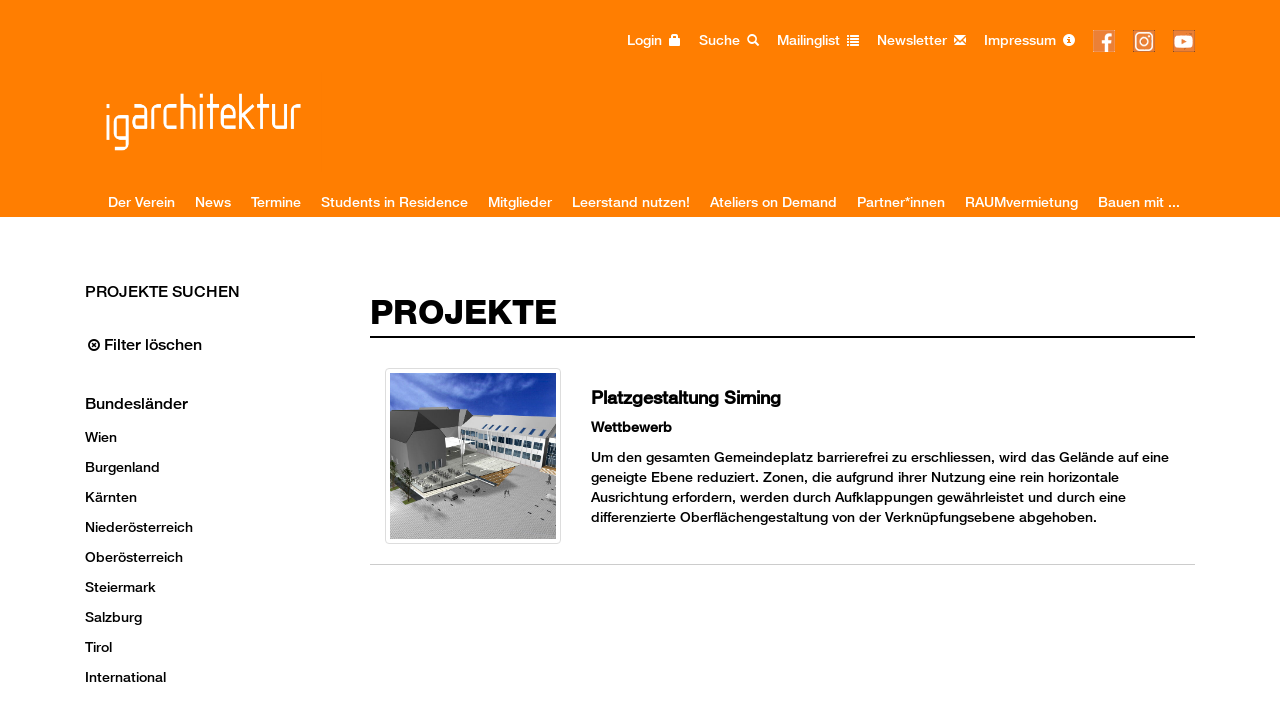

--- FILE ---
content_type: text/html; charset=UTF-8
request_url: https://www.ig-architektur.at/projekte.html?bl=5&kat=9
body_size: 62145
content:
<!DOCTYPE html>
<html lang="de">
<head>
<meta charset="UTF-8">
<title>Projekte - IG Architektur</title>
<base href="https://www.ig-architektur.at/">
<meta name="robots" content="index,follow">
<meta name="description" content="">
<meta name="keywords" content="">
<meta name="generator" content="Contao Open Source CMS">
<meta name="viewport" content="width=device-width; initial-scale=1.0; maximum-scale=1.0; user-scalable=0;">
<link href='https://fonts.googleapis.com/css?family=Mako' rel='stylesheet' type='text/css'>
<link href='https://fonts.googleapis.com/css?family=Lato:300,400,700,300italic,400italic,700italic' rel='stylesheet' type='text/css'>
<link href='https://fonts.googleapis.com/css?family=Dosis:400,300,500,600,700' rel='stylesheet' type='text/css'>
<link href='https://fonts.googleapis.com/css?family=Open+Sans+Condensed:300,700|Open+Sans:400,300' rel='stylesheet' type='text/css'>

<link href="files/bootstrap/css/bootstrap.css" rel="stylesheet">

<link href="files/int/css/jquery.bxslider.css" rel="stylesheet" />

<script type="text/javascript" src="https://ajax.googleapis.com/ajax/libs/jquery/1/jquery.min.js"></script>


<script src='files/int/js/colorup.js'></script>

<script src="files/bootstrap/js/bootstrap.min.js"></script>

	<!-- Add fancyBox main JS and CSS files -->
	<script type="text/javascript" src="files/int/js/jquery.fancybox.js?v=2.1.5"></script>
	<link rel="stylesheet" type="text/css" href="files/int/js/jquery.fancybox.css?v=2.1.5" media="screen" />

	<!-- Add Button helper (this is optional) -->
	<link rel="stylesheet" type="text/css" href="files/int/js/helpers/jquery.fancybox-buttons.css?v=1.0.5" />
	<script type="text/javascript" src="files/int/js/helpers/jquery.fancybox-buttons.js?v=1.0.5"></script>

	<!-- Add Thumbnail helper (this is optional) -->
	<link rel="stylesheet" type="text/css" href="files/int/js/helpers/jquery.fancybox-thumbs.css?v=1.0.7" />
	<script type="text/javascript" src="files/int/js/helpers/jquery.fancybox-thumbs.js?v=1.0.7"></script>

	<!-- Add Media helper (this is optional) -->
	<script type="text/javascript" src="files/int/js/helpers/jquery.fancybox-media.js?v=1.0.6"></script>



<script src="files/int/js/jquery.bxslider.js"></script>

<script type="text/javascript" src="files/int/js/master.js?v=5"></script>
<link rel="stylesheet" href="files/int/css/master.css?v=6" media="screen" />





</head>
<body id="top" class="mac chrome blink ch131 ig-architektur">

<header id="header">
 <div class="container">

<!-- indexer::stop -->
<div class="mod_login login_box login block">

  
  <form id="tl_login_69" method="post">
    <div class="formbody">
            <input type="hidden" name="FORM_SUBMIT" value="tl_login_69">
      <input type="hidden" name="REQUEST_TOKEN" value="">
      <input type="hidden" name="_target_path" value="aHR0cHM6Ly93d3cuaWctYXJjaGl0ZWt0dXIuYXQvdm9ydGVpbGVtaXRnbGllZHNjaGFmdC5odG1s">
      <input type="hidden" name="_always_use_target_path" value="0">
              <div class="widget widget-text">
          <label for="username">Benutzername</label>
          <input type="text" name="username" id="username" class="text" value="" autocapitalize="off" autocomplete="username" required>
        </div>
        <div class="widget widget-password">
          <label for="password">Passwort</label>
          <input type="password" name="password" id="password" class="text password" value="" autocomplete="current-password" required>
        </div>
                    <div class="widget widget-submit">
        <button type="submit" class="submit">Anmelden</button>
              </div>
    </div>
  </form>

</div>
<!-- indexer::continue -->


<!-- indexer::stop -->
<nav class="mod_navigation block">

  
  <a href="projekte.html?bl=5&amp;kat=9#skipNavigation44" class="invisible">Navigation überspringen</a>

  <div id="header_quicklinks">
	<ul class="col-xs-12 col-sm-12 col-md-12 col-lg-12">
			<li class="login_toogle">Login <span class="glyphicon glyphicon-lock"></span></li>
			<li><a href="suche.html">Suche <span class="glyphicon glyphicon-search"></span></a></li>
		<li><a href="offenemailinglist.html">Mailinglist <span class="glyphicon glyphicon-list"></span></a></li>
		<li><a href="newsletter.html">Newsletter <span class="glyphicon glyphicon-envelope"></a></li>
		<li><a href="impressum-85.html">Impressum <span class="glyphicon glyphicon-info-sign"></a></li>
<li><a href="https://www.facebook.com/ig.architektur" target="_blank"><img src="files/int/img/facebook.png"  width="22" height="22" alt="IG-Architektur auf Facebook"></a></li>

<li><a href="https://www.instagram.com/ig_architektur/" target="_blank"><img src="files/int/img/insta.gif"  width="22" height="22" alt="IG-Architektur auf Instagram"></a></li>


<li><a href="https://www.youtube.com/channel/UCufKz33uPFwN6IAN6jF5o5w" target="_blank"><img src="files/int/img/youtube.gif"  width="22" height="22" alt="IG-Architektur auf Youtube"></a></li>


</ul>
</div>
  <a id="skipNavigation44" class="invisible">&nbsp;</a>

</nav>
<!-- indexer::continue -->


<div id="logo"><a href="https://www.ig-architektur.at/"><img src="files/int/img/IGA_Logo_White%20orange_RGB.png"  width="854" height="360" alt="IG-Architektur Startseite"></a></div>
   <div class="navbar navbar-default" role="navigation">
        <div class="container-fluid">
         <div class="navbar-header">
            <button type="button" class="navbar-toggle" data-toggle="collapse" data-target=".navbar-collapse">
              <span class="sr-only">Toggle navigation</span>
              <span class="icon-bar"></span>
              <span class="icon-bar"></span>
              <span class="icon-bar"></span>
            </button>
          
          </div>
          
<!-- indexer::stop --> 
<nav class="mod_navigation block" id="nav_main"> 
 

<a href="projekte.html?bl=5&amp;kat=9#skipNavigation29" class="invisible">Navigation überspringen</a> 

  <div class="navbar-collapse collaps"> 
      
      <ul class="level_1 nav"> 



 

 

<li  
  class="submenu sibling first dropdown" 
  > 
   
  <a href="home.html" title="Der Verein"  
    class="submenu sibling first dropdown-toggle"  
    data-toggle="" 
    >Der Verein 
     

     
  </a><ul class="level_2 dropdown-menu"> 



 

 

<li  
  class="first" 
  > 
   
  <a href="derverein.html" title="Der Verein"  
    class="first"  
     
    >Der Verein 
     
  </a> 
  </li> 
 
 

 

<li> 
   
  <a href="solifonds.html" title="Solidaritätsfonds">Solidaritätsfonds 
     
  </a> 
  </li> 
 
 

 

<li  
  class="last" 
  > 
   
  <a href="students-in-residence_2021.html" title="Students in Residence"  
    class="last"  
     
    >Students in Residence 
     
  </a> 
  </li> 
 
 
</ul> 
  </li> 
 
 

 

<li  
  class="submenu sibling dropdown" 
  > 
   
  <a href="news.html" title="News"  
    class="submenu sibling dropdown-toggle"  
    data-toggle="" 
    >News 
     

     
  </a><ul class="level_2 dropdown-menu"> 



 

 

<li  
  class="first last" 
  > 
   
  <a href="newsarchiv-bis-2013.html" title="Newsarchiv"  
    class="first last"  
     
    >Newsarchiv 
     
  </a> 
  </li> 
 
 
</ul> 
  </li> 
 
 

 

<li  
  class="sibling" 
  > 
   
  <a href="termine.html" title="Termine"  
    class="sibling"  
     
    >Termine 
     
  </a> 
  </li> 
 
 

 

<li  
  class="sibling" 
  > 
   
  <a href="students-in-residence-68.html" title="Students in Residence"  
    class="sibling"  
     
    >Students in Residence 
     
  </a> 
  </li> 
 
 

 

<li  
  class="submenu sibling dropdown" 
  > 
   
  <a href="mitglieder-42.html" title="Mitglieder"  
    class="submenu sibling dropdown-toggle"  
    data-toggle="" 
    >Mitglieder 
     

     
  </a><ul class="level_2 dropdown-menu"> 



 

 

<li  
  class="first" 
  > 
   
  <a href="mitglieder-42.html" title="Mitglieder"  
    class="first"  
     
    >Mitglieder 
     
  </a> 
  </li> 
 
 

 

<li> 
   
  <a href="mitgliedwerden.html" title="Mitglied werden">Mitglied werden 
     
  </a> 
  </li> 
 
 

 

<li> 
   
  <a href="vorteilemitgliedschaft.html" title="Vorteile Mitgliedschaft">Vorteile Mitgliedschaft 
     
  </a> 
  </li> 
 
 

 

<li  
  class="last" 
  > 
   
  <a href="GruppenversicherungBUFT.html" title="Gruppenversicherung BUFT"  
    class="last"  
     
    >Gruppenversicherung BUFT 
     
  </a> 
  </li> 
 
 
</ul> 
  </li> 
 
 

 

<li  
  class="submenu sibling dropdown" 
  > 
   
  <a href="leerstand-nutzen.html" title="Leerstand nutzen!"  
    class="submenu sibling dropdown-toggle"  
    data-toggle="" 
    >Leerstand nutzen! 
     

     
  </a><ul class="level_2 dropdown-menu"> 



 

 

<li  
  class="first" 
  > 
   
  <a href="leerstand-nutzen/allgemein.html" title="Allgemein-Leerstand nutzen!"  
    class="first"  
     
    >Veranstaltungsreihe 
     
  </a> 
  </li> 
 
 

 

<li> 
   
  <a href="leerstand-nutzen/leerstand-nutzen-teil-1-leerstand-im-wohnbau.html" title="Teil 1: Leerstand im Wohnbau">Teil 1: Leerstand im Wohnbau 
     
  </a> 
  </li> 
 
 

 

<li> 
   
  <a href="leerstand-nutzen/leerstand-nutzen-teil-2-leerstand-im-erdgeschoss.html" title="Teil 2: Leerstand im Erdgeschoß">Teil 2: Leerstand im Erdgeschoß 
     
  </a> 
  </li> 
 
 

 

<li> 
   
  <a href="leerstand-nutzen/leerstand-nutzen-teil-3-leerstand-in-gewerbebauten.html" title="Teil 3: Leerstand in Gewerbebauten">Teil 3: Leerstand in Gewerbebauten 
     
  </a> 
  </li> 
 
 

 

<li> 
   
  <a href="leerstand-nutzen/forderungskatalog.html" title="Forderungskatalog">Forderungskatalog 
     
  </a> 
  </li> 
 
 

 

<li> 
   
  <a href="videos-zu-den-veranstaltungen.html" title="Videos zu den Veranstaltungen">Videos zu den Veranstaltungen 
     
  </a> 
  </li> 
 
 

 

<li  
  class="last" 
  > 
   
  <a href="leerstand-nutzen/presse.html" title="Presse"  
    class="last"  
     
    >Presse 
     
  </a> 
  </li> 
 
 
</ul> 
  </li> 
 
 

 

<li  
  class="submenu sibling dropdown" 
  > 
   
  <a href="ateliersondemand.html" title="Ateliers on Demand"  
    class="submenu sibling dropdown-toggle"  
    data-toggle="" 
    >Ateliers on Demand 
     

     
  </a><ul class="level_2 dropdown-menu"> 



 

 

<li  
  class="first" 
  > 
   
  <a href="konzept-ateliers-on-demand.html" title="Konzept Ateliers on Demand"  
    class="first"  
     
    >Konzept Ateliers on Demand 
     
  </a> 
  </li> 
 
 

 

<li> 
   
  <a href="kick-off-veranstaltung.html" title="Kick-off Veranstaltung">Kick-off Veranstaltung 
     
  </a> 
  </li> 
 
 

 

<li> 
   
  <a href="infos-fuer-studierende.html" title="Infos für Studierende">Infos für Studierende 
     
  </a> 
  </li> 
 
 

 

<li> 
   
  <a href="infos-fuer-bueros.html" title="Infos für Büros">Infos für Büros 
     
  </a> 
  </li> 
 
 

 

<li> 
   
  <a href="Teilnehmende-B%C3%BCros-Auswahl.html" title="Teilnehmende Büros (Auswahl)">Teilnehmende Büros 
     
  </a> 
  </li> 
 
 

 

<li> 
   
  <a href="presseberichte.html" title="Presseberichte">Presseberichte 
     
  </a> 
  </li> 
 
 

 

<li  
  class="last" 
  > 
   
  <a href="downloads.html" title="Downloads"  
    class="last"  
     
    >Downloads 
     
  </a> 
  </li> 
 
 
</ul> 
  </li> 
 
 

 

<li  
  class="sibling" 
  > 
   
  <a href="partner.html" title="Partner"  
    class="sibling"  
     
    >Partner*innen 
     
  </a> 
  </li> 
 
 

 

<li  
  class="sibling" 
  > 
   
  <a href="raumderigarchitektur.html" title="RAUM der IG Architektur"  
    class="sibling"  
     
    >RAUMvermietung 
     
  </a> 
  </li> 
 
 

 

<li  
  class="sibling last" 
  > 
   
  <a href="bauenmitig-architektur.html" title="Bauen mit ..."  
    class="sibling last"  
     
    >Bauen mit ... 
     
  </a> 
  </li> 
 
 
</ul> 
  </div> 

<a id="skipNavigation29" class="invisible">&nbsp;</a> 

</nav> 

</div>
</div>
<!-- indexer::continue -->
 
</div>
</header>


<div id="wrapper" class="container">
<div class="col-xs-12">
</div>

<aside id="left">
<div class="col-xs-12 col-sm-12 col-md-3 col-lg-3">




  <div class="mod_article block" id="article-322">
    
          

<div class="ce_text block">

  
      <p><h3>PROJEKTE SUCHEN</h3>
<div id="filter">
<div class="delete_filter">
<a href="projekte.html"><span class="glyphicon glyphicon-remove-circle"></span> Filter löschen</a>
</div>

<h3>Bundesländer</h3>
<ul id="bl" class="filter_projekte">
 
<li id="bl_1"><a href="projekte.html?bl=1&kat=9">Wien</a></li> 

 
<li id="bl_2"><a href="projekte.html?bl=2&kat=9">Burgenland</a></li> 

 
<li id="bl_3"><a href="projekte.html?bl=3&kat=9">Kärnten</a></li> 

 
<li id="bl_4"><a href="projekte.html?bl=4&kat=9">Niederösterreich</a></li> 

 
<li id="bl_5"><a href="projekte.html?bl=5&kat=9">Oberösterreich</a></li> 

 
<li id="bl_6"><a href="projekte.html?bl=6&kat=9">Steiermark</a></li> 

 
<li id="bl_7"><a href="projekte.html?bl=7&kat=9">Salzburg</a></li> 

 
<li id="bl_8"><a href="projekte.html?bl=8&kat=9">Tirol</a></li> 

 
<li id="bl_10"><a href="projekte.html?bl=10&kat=9">International</a></li> 





</ul>


<h3>Kategorien</h3>
<ul id="kat" class="filter_projekte">
   
<li id="kat_1"><a href="projekte.html?kat=1&bl=5">Industrie / Gewerbe</a></li> 

       
<li id="kat_2"><a href="projekte.html?kat=2&bl=5">Geschäftslokale</a></li> 

       
<li id="kat_3"><a href="projekte.html?kat=3&bl=5">Büro / Verwaltung</a></li> 

       
<li id="kat_4"><a href="projekte.html?kat=4&bl=5">Kultur / Bildung</a></li> 

       
<li id="kat_5"><a href="projekte.html?kat=5&bl=5">Sport / Freizeit</a></li> 

       
<li id="kat_6"><a href="projekte.html?kat=6&bl=5">Gesundheit / Soziales</a></li> 

       
<li id="kat_7"><a href="projekte.html?kat=7&bl=5">Sonderobjekte</a></li> 

       
<li id="kat_8"><a href="projekte.html?kat=8&bl=5">Verkehr</a></li> 

       
<li id="kat_9"><a href="projekte.html?kat=9&bl=5">Landschaft / Garten / Freiraum</a></li> 

       
<li id="kat_10"><a href="projekte.html?kat=10&bl=5">Mehrfamilienhaus / Zinshaus</a></li> 

       
<li id="kat_11"><a href="projekte.html?kat=11&bl=5">Einfamilienhaus</a></li> 

       
<li id="kat_12"><a href="projekte.html?kat=12&bl=5">Niedrigenergie / Passivhaus / Ökologisches Bauen</a></li> 

       
<li id="kat_13"><a href="projekte.html?kat=13&bl=5">Ferienhaus / Kleines Haus</a></li> 

       
<li id="kat_14"><a href="projekte.html?kat=14&bl=5">Wohnungsumbau</a></li> 

       
<li id="kat_15"><a href="projekte.html?kat=15&bl=5">Dachausbau</a></li> 

       
<li id="kat_16"><a href="projekte.html?kat=16&bl=5">Inneneinrichtung</a></li> 

       
<li id="kat_17"><a href="projekte.html?kat=17&bl=5">Neubau</a></li> 

       
<li id="kat_18"><a href="projekte.html?kat=18&bl=5">Bauen im Bestand</a></li> 

       
<li id="kat_19"><a href="projekte.html?kat=19&bl=5">Generalsanierung</a></li> 

       
<li id="kat_20"><a href="projekte.html?kat=20&bl=5">Erneuerbare Energie</a></li> 

       
<li id="kat_21"><a href="projekte.html?kat=21&bl=5">Wohnau</a></li> 

       
<li id="kat_22"><a href="projekte.html?kat=22&bl=5">Stadtquartier</a></li> 

       
<li id="kat_23"><a href="projekte.html?kat=23&bl=5">Wohnquartier</a></li> 

       
<li id="kat_24"><a href="projekte.html?kat=24&bl=5">Gründerzeitenhaus</a></li> 

    



</ul>
</div></p>  
  
  
</div>
    
      </div>


             
</div>
</aside>




<div id="main">

<div class="col-xs-12 col-sm-12 col-md-9 col-lg-9">


  <div class="mod_article block" id="article-317">
    
          <h1>Projekte</h1>



<div class="row proj bl_1  kat_14 kat_16

">
<div class="col-xs-12 col-sm-3 col-md-3">

<a href="projekt-detail/adam.html">
<img src="assets/images/3/5_ADAM_MEGATABS-06454ce2.jpg"  width="600" height="600" alt="" class="img-thumbnail">
</a>

</div>
<div class="col-xs-12 col-sm-9 col-md-9">
<a href="projekt-detail/adam.html">
<h4>.ADAM</h4></a>
<p><strong>inklusives WG-Loft für Menschen mit und ohne Behinderung</strong></p>
<p><p>inklusives WG-Loft für Menschen mit und ohne Behinderung</p></p>

</div></div>
<div class="row proj bl_1  kat_2

">
<div class="col-xs-12 col-sm-3 col-md-3">

<a href="projekt-detail/buero-loft.html">
<img src="assets/images/8/1_B%C3%9CRO.LOFT_MEGATABS-e840911a.jpg"  width="600" height="600" alt="" class="img-thumbnail">
</a>

</div>
<div class="col-xs-12 col-sm-9 col-md-9">
<a href="projekt-detail/buero-loft.html">
<h4>.BÜRO.LOFT</h4></a>
<p><strong>Black to White – Vom vergessenen Keller zur lichtdurchfluteten Bürolandschaft</strong></p>
<p><p>Black to White – Vom vergessenen Keller zur lichtdurchfluteten Bürolandschaft</p></p>

</div></div>
<div class="row proj bl_4  kat_4 kat_16

">
<div class="col-xs-12 col-sm-3 col-md-3">

<a href="projekt-detail/ggu.html">
<img src="assets/images/9/5_GGU_MEGATABS-b3e98069.jpg"  width="600" height="600" alt="" class="img-thumbnail">
</a>

</div>
<div class="col-xs-12 col-sm-9 col-md-9">
<a href="projekt-detail/ggu.html">
<h4>.GGU</h4></a>
<p><strong>BORG Guntramsdorf</strong></p>
<p><p>BORG Guntramsdorf</p></p>

</div></div>
<div class="row proj bl_5  kat_10 kat_17

">
<div class="col-xs-12 col-sm-3 col-md-3">

<a href="projekt-detail/nls.html">
<img src="assets/images/9/2_NLS_MEGATABS-3ed0bb47.jpg"  width="600" height="600" alt="" class="img-thumbnail">
</a>

</div>
<div class="col-xs-12 col-sm-9 col-md-9">
<a href="projekt-detail/nls.html">
<h4>.NLS</h4></a>
<p><strong>Wohnbau Naturpark Linz Süd</strong></p>
<p><p>Wohnbau Naturpark Linz Süd</p></p>

</div></div>
<div class="row proj bl_7  kat_4 kat_16

">
<div class="col-xs-12 col-sm-3 col-md-3">

<a href="projekt-detail/o-borg.html">
<img src="assets/images/3/1_OBORG_MEGATABS-6d2f31ba.jpg"  width="600" height="600" alt="" class="img-thumbnail">
</a>

</div>
<div class="col-xs-12 col-sm-9 col-md-9">
<a href="projekt-detail/o-borg.html">
<h4>.O.BORG</h4></a>
<p><strong>BORG Oberndorf</strong></p>
<p><p>Neubau des Bundesoberstufenrealgymnasiums Oberndorf mit 8 Schulklassen, einer einfach Sporthalle und einem Hartplatz.</p></p>

</div></div>
<div class="row proj bl_7  kat_3 kat_7 kat_16

">
<div class="col-xs-12 col-sm-3 col-md-3">

<a href="projekt-detail/rat.html">
<img src="assets/images/0/1_RATHAUS_MEGATABS%20architekten-9be54235.jpg"  width="600" height="600" alt="" class="img-thumbnail">
</a>

</div>
<div class="col-xs-12 col-sm-9 col-md-9">
<a href="projekt-detail/rat.html">
<h4>.RAT</h4></a>
<p><strong>Rathaus Oberndorf</strong></p>
<p><p>Neubau des Rathauses Oberndorf bei Salzburg mit Tiefgarage und Parkplatzanlage.</p></p>

</div></div>
<div class="row proj bl_1  kat_14 kat_16

">
<div class="col-xs-12 col-sm-3 col-md-3">

<a href="projekt-detail/the-loft.html">
<img src="assets/images/0/5_LOFT_MEGATABS-c725dc8a.jpg"  width="600" height="600" alt="" class="img-thumbnail">
</a>

</div>
<div class="col-xs-12 col-sm-9 col-md-9">
<a href="projekt-detail/the-loft.html">
<h4>.THE.LOFT</h4></a>
<p><strong>Harmonisches Spiel der Epochen</strong></p>
<p><p>Harmonisches Spiel der Epochen</p></p>

</div></div>
<div class="row proj bl_1  kat_2

">
<div class="col-xs-12 col-sm-3 col-md-3">

<a href="projekt-detail/zel.html">
<img src="assets/images/3/2_ZEL_MEGATABS-ef7c28c0.jpg"  width="600" height="600" alt="" class="img-thumbnail">
</a>

</div>
<div class="col-xs-12 col-sm-9 col-md-9">
<a href="projekt-detail/zel.html">
<h4>.ZEL</h4></a>
<p><strong>Geschäftslokal am Schottenring</strong></p>
<p><p>Geschäftslokal am Schottenring</p></p>

</div></div>
<div class="row proj bl_1  kat_10

">
<div class="col-xs-12 col-sm-3 col-md-3">

<a href="projekt-detail/id-3-aus-5-schwestern.html">
<img src="assets/images/3/IMG_7497_web-be03364c.jpg"  width="446" height="446" alt="" class="img-thumbnail">
</a>

</div>
<div class="col-xs-12 col-sm-9 col-md-9">
<a href="projekt-detail/id-3-aus-5-schwestern.html">
<h4>3 aus 5 Schwestern</h4></a>
<p><strong>Sehnsucht nach Individualität</strong></p>
<p><p>Die Fünf Schwestern sind ein Insel-Konzept aus dem Masterplan Mehrwert Simmering. Sie sind sich ähnlich, drei sind ruhig, zwei betont differenziert, unterschiedlich groß, individuell bekleidet und unverwechselbar.</p></p>

</div></div>
<div class="row proj bl_1  kat_11

">
<div class="col-xs-12 col-sm-3 col-md-3">

<a href="projekt-detail/id-500-m2-wohnzimmer.html">
<img src="assets/images/5/500m2%2001-9cc1c341.jpg"  width="450" height="450" alt="" class="img-thumbnail">
</a>

</div>
<div class="col-xs-12 col-sm-9 col-md-9">
<a href="projekt-detail/id-500-m2-wohnzimmer.html">
<h4>500 m2 wohnzimmer</h4></a>
<p><strong>Traumhaft schön, traumhaft grün</strong></p>
<p><p>Eine Familie mit Kind und vielleicht auch noch mehr, möchte von einer innerstädtischen Wohnung an den Stadtrand ins Grüne ziehen. Im Traum spielen Kinder auf der Wiese, die Eltern sitzen mit Freunden dazwischen und ringsherum nur freie Natur.</p></p>

</div></div>
<div class="row proj bl_10  kat_1 kat_2 kat_3 kat_4 kat_5

">
<div class="col-xs-12 col-sm-3 col-md-3">

<a href="projekt-detail/adbc-adidas-adi-dassler-brand-center.html">
<img src="assets/images/d/adbc2-82c9e318.jpg"  width="533" height="533" alt="" class="img-thumbnail">
</a>

</div>
<div class="col-xs-12 col-sm-9 col-md-9">
<a href="projekt-detail/adbc-adidas-adi-dassler-brand-center.html">
<h4>ADBC adidas adi dassler brand center</h4></a>
<p><strong>Starke Funktion, schlanke Infrastruktur, sehnige Konstruktion</strong></p>
<p><p>Herz des Headquarters in Deutschland. Solitär - ein einfacher und klarer Baukörper, der durch seine Schlichtheit einzigartig ist, wird zum neuen Zentrum des Campus. Er vermittelt Ruhe und Souveränität. Zeitlosigkeit: Der Solitär behauptet sich über Jahrzehnte unabhängig von zukünftigen Trends und das Material Glas sichert über lange Zeit hinweg die Qualität des Erscheinungsbildes.</p></p>

</div></div>
<div class="row proj bl_1  kat_10

">
<div class="col-xs-12 col-sm-3 col-md-3">

<a href="projekt-detail/ahoi-wohnbau.html">
<img src="assets/images/a/01_ahoi-dach_web-18f93b4a.jpg"  width="550" height="550" alt="" class="img-thumbnail">
</a>

</div>
<div class="col-xs-12 col-sm-9 col-md-9">
<a href="projekt-detail/ahoi-wohnbau.html">
<h4>Ahoi, Wohnbau</h4></a>
<p><strong>Individuell vom Feinsten</strong></p>
<p><p>Die Forderung seitens des Bauherrn an den Wohnbau, dass keine Wohnung der anderen gleichen sollte, löste einen starken Modellierprozess aus, in dem jede einzelne Wohnung, ihre Ausrichtung nach Innen, nach Außen, zueinander, ihre Lage und ihre Form durchdacht wurde.</p></p>

</div></div>
<div class="row proj bl_4  kat_7 kat_16

">
<div class="col-xs-12 col-sm-3 col-md-3">

<a href="projekt-detail/air-lounge.html">
<img src="assets/images/c/illichmann-architecture_air-lounge_002-63f04921.jpg"  width="600" height="600" alt="" class="img-thumbnail">
</a>

</div>
<div class="col-xs-12 col-sm-9 col-md-9">
<a href="projekt-detail/air-lounge.html">
<h4>Air-Lounge</h4></a>
<p><strong>Abschalten vorm Abheben</strong></p>
<p><p>In einer Flughafen-Lounge gibt es unterschiedliche Anforderungen an die Thematik „Warten“. Darauf wurde mit differenzierten Nutzungszonen reagiert: Welcome Desk, Food &amp; Drink, Business Area, Working Area, Relax Zone. Diese sind durch die Möblierung, deren Anordnung und teilweise durch Abtrennungen mittels durchlässiger Schnurvorhänge definiert.</p></p>

</div></div>
<div class="row proj bl_1  kat_3 kat_12

">
<div class="col-xs-12 col-sm-3 col-md-3">

<a href="projekt-detail/akm-buerohaus.html">
<img src="assets/images/3/Rataplan_01_AKMU11_Hofansicht_Stoecher_01-d86d7321.jpg"  width="600" height="600" alt="" class="img-thumbnail">
</a>

</div>
<div class="col-xs-12 col-sm-9 col-md-9">
<a href="projekt-detail/akm-buerohaus.html">
<h4>AKM Bürohaus</h4></a>
<p><strong>Umbau, Sanierung, Adaptierung</strong></p>
<p><p>Die drei Bürogebäude der AKM stammen aus den drei unterschiedlichen Errichtungszeiten: 1823, 1903 und 1968.</p></p>

</div></div>
<div class="row proj bl_1 kat_

">
<div class="col-xs-12 col-sm-3 col-md-3">

<a href="projekt-detail/albertina-passage.html">
<img src="assets/images/e/01_web-c06cd364.jpg"  width="533" height="533" alt="" class="img-thumbnail">
</a>

</div>
<div class="col-xs-12 col-sm-9 col-md-9">
<a href="projekt-detail/albertina-passage.html">
<h4>Albertina Passage</h4></a>
<p><strong>Jack Rabbit Slims Twist Contest - Bardesign der 1950er/60er im neuen Gewand</strong></p>
<p><p>Die größte Herausforderung beim Umbau der Albertina Passage war es, eine stillgelegte Fußgängerunterführung im Herzen Wiens zu einem modernen Dinnerclub für bis zu 300 Personen umzuwandeln. Es war unser Ziel, einen Club zu gestalten, der für ein elegantes Dinner ebenso geeignet ist, wie für eine ausgelassene Partynacht.</p></p>

</div></div>
<div class="row proj bl_6  kat_7 kat_11 kat_12 kat_13 kat_16

">
<div class="col-xs-12 col-sm-3 col-md-3">

<a href="projekt-detail/amalia.html">
<img src="assets/images/3/Ueberhang-5a0520c8.jpg"  width="555" height="555" alt="" class="img-thumbnail">
</a>

</div>
<div class="col-xs-12 col-sm-9 col-md-9">
<a href="projekt-detail/amalia.html">
<h4>AMALIA</h4></a>
<p><strong>Das erste Kunstgrashaus in Österreich</strong></p>
<p><p>AMALIA – benannt nach der Großmutter der zukünftigen Hausbesitzer – ist ein Wochenendhaus, das allen über Österreich verstreuten Geschwistern der Familie als Wochenenddomizil dient, auf einem Hügel stehend und das Tal von Kirchbach überblickend.</p></p>

</div></div>
<div class="row proj bl_1  kat_3

">
<div class="col-xs-12 col-sm-3 col-md-3">

<a href="projekt-detail/amtshaus-ma31-wiener-wasserwerke.html">
<img src="assets/images/6/Rataplan_02_GR4_Amtshaus%20Grabnergasse_Stoecher_01-0d283346.jpg"  width="600" height="600" alt="" class="img-thumbnail">
</a>

</div>
<div class="col-xs-12 col-sm-9 col-md-9">
<a href="projekt-detail/amtshaus-ma31-wiener-wasserwerke.html">
<h4>Amtshaus MA31 Wiener Wasserwerke</h4></a>
<p><strong>Fassadensanierung und Begrünung – in Zusammenarbeit mit der BOKU, Institut für Ingenieurbiologie</strong></p>
<p><p>Es galt eine radikale, stark vertikal gegliederte Süd/West-Fassade des Amtshauses der MA 31 aus den 1960-er Jahren thermisch zu sanieren und mit einer neuen „grünen“ Funktion bzw. Struktur zu kombinieren.</p></p>

</div></div>
<div class="row proj bl_1  kat_10

">
<div class="col-xs-12 col-sm-3 col-md-3">

<a href="projekt-detail/an-und-umbau-haus-s.html">
<img src="assets/images/7/03_120323-26_web-5c787a10.jpg"  width="534" height="534" alt="" class="img-thumbnail">
</a>

</div>
<div class="col-xs-12 col-sm-9 col-md-9">
<a href="projekt-detail/an-und-umbau-haus-s.html">
<h4>An- und Umbau Haus S.</h4></a>
<p><strong>Vorhandene Qualitäten erkennen und hervorheben</strong></p>
<p><p>Das Projekt beschäftigt sich mit der zeitgemäßen Nutzung bestehender Strukturen, indem es vorhandene bauliche&nbsp;Defizite durch Umprogrammierung und ergänzende Neubauten bereinigt.</p></p>

</div></div>
<div class="row proj bl_1  kat_1 kat_4

">
<div class="col-xs-12 col-sm-3 col-md-3">

<a href="projekt-detail/ank.html">
<img src="assets/images/8/%40FranzEbner_Lostinarchitecture_ANK_01_w-200e4699.jpg"  width="600" height="600" alt="" class="img-thumbnail">
</a>

</div>
<div class="col-xs-12 col-sm-9 col-md-9">
<a href="projekt-detail/ank.html">
<h4>ANK_Ausstellungsraum</h4></a>
<p><strong>Ein neues Areal für Kunstschaffende</strong></p>
<p><p>Ein neues Areal für Kunstschaffende der Bildrecht wird auf dem Areal dauerhaft installiert. Die neu geschaffenen Bereiche sollen zugleich Ausstellungsraum, Lebensraum für Künstler und Zonen der Begegnung sein.</p></p>

</div></div>
<div class="row proj bl_6  kat_14

">
<div class="col-xs-12 col-sm-3 col-md-3">

<a href="projekt-detail/appartement-8.html">
<img src="assets/images/6/a8_1-fd5d5d85.jpg"  width="500" height="500" alt="" class="img-thumbnail">
</a>

</div>
<div class="col-xs-12 col-sm-9 col-md-9">
<a href="projekt-detail/appartement-8.html">
<h4>Appartement 8</h4></a>
<p><strong>Viel Know-How und Liebe fürs Detail</strong></p>
<p><p>Prämiertes Wohnen im Gründerhaus - S.DREI Architektur gewinnt den best architects Award in der Kategorie Innenausbau. Die lange leer stehende, 135 m2 große Wohnung verlangte nach behutsamen Eingriffen, um sie als perfekten Lebensraum für die zukünftigen Bewohner umzustrukturieren. Eine Vorgabe der Bauherren war vor allem Platz zu schaffen für Literatur und Kunst, also durchdachte Lösungen für attraktiven Stau- und Aufenthaltsraum.</p></p>

</div></div>
<div class="row proj bl_8 kat_

">
<div class="col-xs-12 col-sm-3 col-md-3">

<a href="projekt-detail/appartmentanlage-sun-ii.html">
<img src="assets/images/9/01_sun_aussenansicht_web-4196160b.jpg"  width="380" height="380" alt="" class="img-thumbnail">
</a>

</div>
<div class="col-xs-12 col-sm-9 col-md-9">
<a href="projekt-detail/appartmentanlage-sun-ii.html">
<h4>Appartmentanlage SUN II</h4></a>
<p><strong>Selbstbewusstes Gebäude vor selbstbewusster Kulisse</strong></p>
<p><p>Das neue Gebäudeensemble <strong>s u n</strong> positioniert sich in städtebaulich und topographisch markanter Lage von Matrei in Osttirol. Es reagiert auf die bestehende Situation, indem es selbstbewusst Position bezieht und sich zugleich mit hohem Einfühlungsvermögen in das Umfeld integriert.</p></p>

</div></div>
<div class="row proj bl_1  kat_4

">
<div class="col-xs-12 col-sm-3 col-md-3">

<a href="projekt-detail/arena-wien.html">
<img src="assets/images/6/Rataplan_07_Arena_Ansicht%20Spange_Tomaselli_01_web-9a49f5e8.jpg"  width="446" height="446" alt="" class="img-thumbnail">
</a>

</div>
<div class="col-xs-12 col-sm-9 col-md-9">
<a href="projekt-detail/arena-wien.html">
<h4>ARENA Wien</h4></a>
<p><strong>Kultur- und Veranstaltungszentrum, Konzerthalle</strong></p>
<p><p>Das 1908 fertiggestellte Gebäudeensemble der ehemaligen St. Marxer Schlachthöfe steht unter Denkmalschutz. Das gesamte Areal des Veranstaltungszentrums Arena Wien wurde mit möglichst geringen Baukosten neu strukturiert.</p></p>

</div></div>
<div class="row proj bl_1  kat_3 kat_6 kat_7 kat_15 kat_16

">
<div class="col-xs-12 col-sm-3 col-md-3">

<a href="projekt-detail/astra-zeneca-speisesaal.html">
<img src="assets/images/d/PICT0019-3b2dc01b.jpg"  width="355" height="355" alt="" class="img-thumbnail">
</a>

</div>
<div class="col-xs-12 col-sm-9 col-md-9">
<a href="projekt-detail/astra-zeneca-speisesaal.html">
<h4>Astra Zeneca Speisesaal</h4></a>
<p><strong>Licht, Luft und viel Raum für flexible Nutzung</strong></p>
<p><ul>
<li>Umbau</li>
<li>Reibungsloser Ablauf auch bei hoher Frequenz am Buffet</li>
<li>Dezente Farbgebung</li>
</ul></p>

</div></div>
<div class="row proj bl_1  kat_9

">
<div class="col-xs-12 col-sm-3 col-md-3">

<a href="projekt-detail/aussenanlage-sieveringerstrasse.html">
<img src="assets/images/8/72dpi_gaupenraub-sievering%2001-660f8b5d.jpg"  width="533" height="533" alt="" class="img-thumbnail">
</a>

</div>
<div class="col-xs-12 col-sm-9 col-md-9">
<a href="projekt-detail/aussenanlage-sieveringerstrasse.html">
<h4>Außenanlage Sieveringerstraße</h4></a>
<p><strong>Garten in Hanglage</strong></p>
<p><p>Der Garten befindet sich auf einem 11m breiten und 40m langen Hanggrundstück, das durch Terrassierungen an bogenförmigen Natursteinmauern nutzbar gemacht wurde.</p></p>

</div></div>
<div class="row proj bl_8  kat_4

">
<div class="col-xs-12 col-sm-3 col-md-3">

<a href="projekt-detail/ausstellungsgebaeude-berg-isel.html">
<img src="assets/images/0/isel-1-34013977.jpg"  width="550" height="550" alt="" class="img-thumbnail">
</a>

</div>
<div class="col-xs-12 col-sm-9 col-md-9">
<a href="projekt-detail/ausstellungsgebaeude-berg-isel.html">
<h4>Ausstellungsgebäude Berg Isel</h4></a>
<p><strong></strong></p>
<p><p>EU-weiter offener Wettbewerb, 2006 – Ankauf<br>Unsichtbares Ausstellungsgebäude - Begehbare Platzskulptur</p></p>

</div></div>
<div class="row proj bl_10  kat_3 kat_12

">
<div class="col-xs-12 col-sm-3 col-md-3">

<a href="projekt-detail/austrianembassyjakarta.html">
<img src="assets/images/0/POS-architekten-Austrian-Embassy-Jakarta-%C2%A9Lucko-Prawito01-03c7d768.jpg"  width="600" height="600" alt="" class="img-thumbnail">
</a>

</div>
<div class="col-xs-12 col-sm-9 col-md-9">
<a href="projekt-detail/austrianembassyjakarta.html">
<h4>Austrian Embassy Jakarta</h4></a>
<p><strong>Indonesischer Weltrekord</strong></p>
<p><p><span style="color: #800000;">Erstes nachhaltiges Botschaftsgebäude weltweit. </span>Traditionelle Techniken, lokale Materialien und moderne Technologien verschmelzen hier zu einem Vorzeigemodell an Raumqualität, Klimakomfort und Nachhaltigkeit. Und bringen das Botschaftsgebäude auf die nachhaltige Landkarte.</p></p>

</div></div>
<div class="row proj bl_4  kat_4 kat_16

">
<div class="col-xs-12 col-sm-3 col-md-3">

<a href="projekt-detail/babenbergergasse.html">

</a>

</div>
<div class="col-xs-12 col-sm-9 col-md-9">
<a href="projekt-detail/babenbergergasse.html">
<h4>Babenbergergasse</h4></a>
<p><strong></strong></p>
<p></p>

</div></div>
<div class="row proj bl_4  kat_11 kat_13

">
<div class="col-xs-12 col-sm-3 col-md-3">

<a href="projekt-detail/badehaus-altenberg.html">
<img src="assets/images/f/2512_03-58da93ce.jpg"  width="550" height="550" alt="" class="img-thumbnail">
</a>

</div>
<div class="col-xs-12 col-sm-9 col-md-9">
<a href="projekt-detail/badehaus-altenberg.html">
<h4>Badehaus Altenberg</h4></a>
<p><strong>Das Beste aller Welten</strong></p>
<p><p>Bei der Planung stellten die Familienmitglieder mit unterschiedlichsten Wünschen für ihr neues Badehaus recht hohe Anforderungen an die Planer.</p></p>

</div></div>
<div class="row proj bl_1  kat_9 kat_13

">
<div class="col-xs-12 col-sm-3 col-md-3">

<a href="projekt-detail/badehaus-blaha.html">
<img src="assets/images/1/badehaus3-31015e05.jpg"  width="488" height="488" alt="" class="img-thumbnail">
</a>

</div>
<div class="col-xs-12 col-sm-9 col-md-9">
<a href="projekt-detail/badehaus-blaha.html">
<h4>Badehaus Blaha</h4></a>
<p><strong>Wasser marsch!</strong></p>
<p><p>Neubau eines Badehauses auf dem seit Generationen genutzten Pachtgrundstück an der Alten Donau mit "Winterhafen". Der Niveausprung zwischen Straße und Ufergrundstück von 3 Meter als Inszenierung des Donaublickes.</p></p>

</div></div>
<div class="row proj bl_5  kat_4 kat_16

">
<div class="col-xs-12 col-sm-3 col-md-3">

<a href="projekt-detail/basilikalorch.html">
<img src="assets/images/8/va_Basilika%20Lorch_Hertha%20Hurnaus_03-35b96e42.jpg"  width="600" height="600" alt="" class="img-thumbnail">
</a>

</div>
<div class="col-xs-12 col-sm-9 col-md-9">
<a href="projekt-detail/basilikalorch.html">
<h4>Basilika Lorch</h4></a>
<p><strong>Neugestaltung der Unterkriche / In Projektparterschaft mit Elisabeth Plank / Oberösterreichischen Landesausstellung 2018</strong></p>
<p><p>In St. Laurenz in Lorch wurden durch Ausgrabungen in den 1960er Jahren römische Mauerreste sichtbar, die auf die Villa des Legionskommandanten aus dem 2. Jhd. n Chr. zurückgehen und später als christlicher Versammlungsraum überbaut wurde. Um 1300 n. Chr. wurde die heutige Basilika errichtet, welche die römischen Mauern als Fundamente verwendete.</p></p>

</div></div>
<div class="row proj bl_1  kat_10 kat_15

">
<div class="col-xs-12 col-sm-3 col-md-3">

<a href="projekt-detail/Basiliskenhaus.html">
<img src="assets/images/e/va_08_Basiliskenhaus_Nini%20Krier_04-9841b850.jpg"  width="600" height="600" alt="" class="img-thumbnail">
</a>

</div>
<div class="col-xs-12 col-sm-9 col-md-9">
<a href="projekt-detail/Basiliskenhaus.html">
<h4>Basiliskenhaus</h4></a>
<p><strong>Behindertengerechter Lifteinbau und Ausbau Dachterrasse</strong></p>
<p><p>Erstmals 1212 urkundlich erwähnt ist das Basiliskenhaus im 1. Bezirk Wiens eines der ältesten Häuser der Stadt. Im Ursprung romanisch, mit gotischen und barocken Gewölbeformen ist das Haus geprägt durch die beengte Situation der Altstadt. Typisch ist der sehr enge und lang gestreckte Pawlatschenhof mit historischer Laubengangerschließung. <br><br></p></p>

</div></div>
<div class="row proj bl_1  kat_2 kat_3 kat_16

">
<div class="col-xs-12 col-sm-3 col-md-3">

<a href="projekt-detail/bene-showroom-neutorgasse-4-8-in-1010-wien.html">
<img src="assets/images/a/Solid_bene_01_Kresser_web-fc755382.jpg"  width="550" height="550" alt="" class="img-thumbnail">
</a>

</div>
<div class="col-xs-12 col-sm-9 col-md-9">
<a href="projekt-detail/bene-showroom-neutorgasse-4-8-in-1010-wien.html">
<h4>Bene Showroom Neutorgasse 4-8 in 1010 Wien</h4></a>
<p><strong></strong></p>
<p><p>Aufgabenstellung: Auf einer Fläche von ca. 1.000 m² soll ein Schauraum für Bene eingerichtet werden.</p></p>

</div></div>
<div class="row proj bl_4  kat_10

">
<div class="col-xs-12 col-sm-3 col-md-3">

<a href="projekt-detail/BetreutesWohnenMuenchendorf.html">
<img src="assets/images/b/aap-architekten_Betr.Wohnen%20M%C3%BCnchendorf_3_Ansicht_West-47b5411e.jpg"  width="600" height="600" alt="" class="img-thumbnail">
</a>

</div>
<div class="col-xs-12 col-sm-9 col-md-9">
<a href="projekt-detail/BetreutesWohnenMuenchendorf.html">
<h4>Betreutes Wohnen Münchendorf</h4></a>
<p><strong>Hinter der Kirche</strong></p>
<p><p>Im Ortszentrum von Münchendorf und in direkter Nachbarschaft&nbsp; zur Kirche wurde ein altersgerechtes, barrierefreies Wohnhaus errichtet.</p></p>

</div></div>
<div class="row proj bl_4  kat_4

">
<div class="col-xs-12 col-sm-3 col-md-3">

<a href="projekt-detail/bhakbhasch-u-htbl-u-va-stpoelten.html">
<img src="assets/images/b/HHSP1-022075c5.jpg"  width="555" height="555" alt="" class="img-thumbnail">
</a>

</div>
<div class="col-xs-12 col-sm-9 col-md-9">
<a href="projekt-detail/bhakbhasch-u-htbl-u-va-stpoelten.html">
<h4>BHAK/BHASCH u. HTBL u. VA St.Pölten</h4></a>
<p><strong></strong></p>
<p><p>eu-weit offener, 2-stufiger wettbewerb, 2007 – 1.preis</p></p>

</div></div>
<div class="row proj bl_4  kat_11 kat_12

">
<div class="col-xs-12 col-sm-3 col-md-3">

<a href="projekt-detail/birkengasse.html">

</a>

</div>
<div class="col-xs-12 col-sm-9 col-md-9">
<a href="projekt-detail/birkengasse.html">
<h4>Birkengasse</h4></a>
<p><strong></strong></p>
<p></p>

</div></div>
<div class="row proj bl_1  kat_9 kat_10

">
<div class="col-xs-12 col-sm-3 col-md-3">

<a href="projekt-detail/blaudern.html">
<img src="assets/images/f/Superblock_BLAUdern_Innenhof_01%20-%20web-e43d22ae.jpg"  width="600" height="600" alt="" class="img-thumbnail">
</a>

</div>
<div class="col-xs-12 col-sm-9 col-md-9">
<a href="projekt-detail/blaudern.html">
<h4>BLAUdern</h4></a>
<p><strong></strong></p>
<p><p>2 freifinanzierte Wohnhäuser mit begrüntem Innenhof und Gemeinschaftshaus mit Küche.</p></p>

</div></div>
<div class="row proj bl_4 kat_

">
<div class="col-xs-12 col-sm-3 col-md-3">

<a href="projekt-detail/borg-nms-deutsch-wagram.html">
<img src="assets/images/f/01_web_dw-677a11e4.jpg"  width="506" height="506" alt="" class="img-thumbnail">
</a>

</div>
<div class="col-xs-12 col-sm-9 col-md-9">
<a href="projekt-detail/borg-nms-deutsch-wagram.html">
<h4>borg + nms deutsch-wagram</h4></a>
<p><strong>Eine &#40;Schule&#41; für alle</strong></p>
<p><p>Die wichtigsten öffentlichen Einrichtungen von Deutsch-Wagram aufgefädelt an einem Fußweg: Stadtamt, Kindergarten, Volksschule und Hauptschule. Von einer gemeinsamen Einrichtung für beide Schultypen versprach man sich wertvolle Synergien.</p></p>

</div></div>
<div class="row proj bl_1  kat_3 kat_5 kat_16

">
<div class="col-xs-12 col-sm-3 col-md-3">

<a href="projekt-detail/brains-and-bodies.html">
<img src="assets/images/6/CY_brains-and-bodies_Yogaraum-85764423.jpg"  width="600" height="600" alt="" class="img-thumbnail">
</a>

</div>
<div class="col-xs-12 col-sm-9 col-md-9">
<a href="projekt-detail/brains-and-bodies.html">
<h4>Brains and Bodies – Coworking und Sport</h4></a>
<p><strong>Gesundes Arbeiten</strong></p>
<p><p>Arbeiten und Sport in einer gesunden und inspirierenden Umgebung mit Mehrwert zu vereinen war das Ziel der Auftraggeber. Natürliche Materialien waren gewünscht, viel Licht und hochwertige ergonomische Ausstattung sowie eine ansprechende Gestaltung bei zugleich schlank gehaltenem Budget.</p></p>

</div></div>
<div class="row proj bl_1  kat_3 kat_16

">
<div class="col-xs-12 col-sm-3 col-md-3">

<a href="projekt-detail/brz_innovation-factory.html">
<img src="assets/images/e/%40FranzEbner_Lostinarchitecture_Innovation_Factory_01-w-9a5d494f.jpg"  width="600" height="600" alt="" class="img-thumbnail">
</a>

</div>
<div class="col-xs-12 col-sm-9 col-md-9">
<a href="projekt-detail/brz_innovation-factory.html">
<h4>BRZ_Innovation Factory</h4></a>
<p><strong>Interpretation österreichischer Topografie</strong></p>
<p><p>Das Konzept für die zukünftige Plattform für Innovationen des Bundesrechenzentrums basiert auf einer räumlichen Interpretation der österreichischen Topografie. Die daraus entwickelte gemeinsame Arbeitslandschaft wird zum Imageträger und unterstützt eine Identifikation aller Partner aus den Bundesländern mit der Factory.</p></p>

</div></div>
<div class="row proj bl_1  kat_10

">
<div class="col-xs-12 col-sm-3 col-md-3">

<a href="projekt-detail/buch-wohnhausanlage-in-wien-14.html">
<img src="assets/images/8/SUE_BUCH_Wohnhausanlage_HH_02-32c7c4be.jpg"  width="600" height="600" alt="" class="img-thumbnail">
</a>

</div>
<div class="col-xs-12 col-sm-9 col-md-9">
<a href="projekt-detail/buch-wohnhausanlage-in-wien-14.html">
<h4>BUCH - Wohnhausanlage in Wien 14</h4></a>
<p><strong></strong></p>
<p><p>Zuerst begeistert am Grundstück der grandiose Baumbestand.</p></p>

</div></div>
<div class="row proj bl_4  kat_11

">
<div class="col-xs-12 col-sm-3 col-md-3">

<a href="projekt-detail/Buchenweg.html">
<img src="assets/images/e/Buchenweg%20%283%29-d1c9251d.jpg"  width="600" height="600" alt="" class="img-thumbnail">
</a>

</div>
<div class="col-xs-12 col-sm-9 col-md-9">
<a href="projekt-detail/Buchenweg.html">
<h4>Buchenweg</h4></a>
<p><strong>Um- und Zubau EFH</strong></p>
<p></p>

</div></div>
<div class="row proj bl_1  kat_4 kat_5

">
<div class="col-xs-12 col-sm-3 col-md-3">

<a href="projekt-detail/bundesgymnasium-gainfarn.html">
<img src="assets/images/5/franz-bundesgymnasium%20gainfarn-inside-02-kuku-1ac084d4.jpg"  width="600" height="600" alt="" class="img-thumbnail">
</a>

</div>
<div class="col-xs-12 col-sm-9 col-md-9">
<a href="projekt-detail/bundesgymnasium-gainfarn.html">
<h4>Bundesgymnasium Gainfarn</h4></a>
<p><strong>Vier Freunde ...</strong></p>
<p><p>Siegerprojekt EU-weit offener Wettbewerb 2010. Neubau und Bestandssanierung in zwei Bauphasen bei laufendem Betrieb.</p></p>

</div></div>
<div class="row proj bl_4  kat_3

">
<div class="col-xs-12 col-sm-3 col-md-3">

<a href="projekt-detail/buero-d.html">
<img src="assets/images/a/Rohrendorf-Buero1-74977153.jpg"  width="450" height="450" alt="" class="img-thumbnail">
</a>

</div>
<div class="col-xs-12 col-sm-9 col-md-9">
<a href="projekt-detail/buero-d.html">
<h4>Büro D</h4></a>
<p><strong></strong></p>
<p></p>

</div></div>
<div class="row proj bl_1  kat_3 kat_16

">
<div class="col-xs-12 col-sm-3 col-md-3">

<a href="projekt-detail/buero-plov-im-stadtelefant.html">
<img src="assets/images/4/01_PLOV_Blick%20aus%20der%20K%C3%BCche_01-4187ca24.jpg"  width="600" height="600" alt="" class="img-thumbnail">
</a>

</div>
<div class="col-xs-12 col-sm-9 col-md-9">
<a href="projekt-detail/buero-plov-im-stadtelefant.html">
<h4>Büro PLOV im Stadtelefant</h4></a>
<p><strong>Innenraumgestaltung</strong></p>
<p><p>Unser neues Büro im „Stadtelefant“ ist fertig! Helles Holz kontrastiert mit schwarzen Details und sandgestrahlten Betonwänden. Verschiebbare Glaswände erlauben Durchblicke, eine hohe Transparenz und bieten durch die mögliche Zonierung vielfältige Arbeitssituationen und eine lebendige Arbeitsumgebung. Die Atmosphäre fühlt sich gut an - durchdachte Planung zahlt sich eben aus!</p>
<p>&nbsp;</p></p>

</div></div>
<div class="row proj bl_1  kat_2 kat_3 kat_4 kat_16

">
<div class="col-xs-12 col-sm-3 col-md-3">

<a href="projekt-detail/buero-und-veranstaltungsraum-die-gruenen.html">
<img src="assets/images/1/mr_Gruene_Staur1-a1c564ea.jpg"  width="555" height="555" alt="" class="img-thumbnail">
</a>

</div>
<div class="col-xs-12 col-sm-9 col-md-9">
<a href="projekt-detail/buero-und-veranstaltungsraum-die-gruenen.html">
<h4>Büro und Veranstaltungsraum Die Grünen</h4></a>
<p><strong>Idee, Konzept und maßgeschneiderte Umsetzung</strong></p>
<p><p>Kleines Budget / große Ideen: Büro für 2 Personen, Raum für Informationsgespräche mit BürgerInnen, Sitzungen, Veranstaltungen und Stauraum für Büromaterial, Informations- und Wahlkampfmaterialien, Geschirr für Feste...</p></p>

</div></div>
<div class="row proj bl_1  kat_3 kat_10

">
<div class="col-xs-12 col-sm-3 col-md-3">

<a href="projekt-detail/buero-und-wohnhaus-neutorgasse.html">
<img src="assets/images/6/Rataplan_05_Neutor_Ansicht%20Neutorgasse_Stoecher_01-a3af4c06.jpg"  width="600" height="600" alt="" class="img-thumbnail">
</a>

</div>
<div class="col-xs-12 col-sm-9 col-md-9">
<a href="projekt-detail/buero-und-wohnhaus-neutorgasse.html">
<h4>Büro- und Wohnhaus Neutorgasse</h4></a>
<p><strong>Bauen im Weltkulturerbe</strong></p>
<p><p>In der Wiener Innenstadt entstand auf der Fläche von ehemals drei Gebäuden in Verbindung mit einem Bestandsobjekt ein Büro-, Wohn- und Geschäftshaus. Der Auftraggeber wollte eine außergewöhnliche Architektur für die exklusive Lage im 1. Bezirk.</p></p>

</div></div>
<div class="row proj bl_7  kat_3

">
<div class="col-xs-12 col-sm-3 col-md-3">

<a href="projekt-detail/bueroaufstockung-redesign.html">
<img src="assets/images/9/buer0372-469a6b94.jpg"  width="533" height="533" alt="" class="img-thumbnail">
</a>

</div>
<div class="col-xs-12 col-sm-9 col-md-9">
<a href="projekt-detail/bueroaufstockung-redesign.html">
<h4>Büroaufstockung - Redesign</h4></a>
<p><strong>Neupositionierung - innen wie außen</strong></p>
<p><p>Ein ursprünglich als Stadtwohnhaus, dann Bürohaus genutztes Gebäude erfährt seinen 3. massiven Umbau.</p></p>

</div></div>
<div class="row proj bl_1  kat_3 kat_15

">
<div class="col-xs-12 col-sm-3 col-md-3">

<a href="projekt-detail/buerohaus-andreasgasse.html">
<img src="assets/images/2/RATAPLAN_Bild%201_B%C3%BCrohaus_Andreasgasse_Bauen%20im%20Bestand-4ea0370f.jpg"  width="600" height="600" alt="" class="img-thumbnail">
</a>

</div>
<div class="col-xs-12 col-sm-9 col-md-9">
<a href="projekt-detail/buerohaus-andreasgasse.html">
<h4>Bürohaus Andreasgasse</h4></a>
<p><strong>Neue Arbeitswelt im historischen Kern</strong></p>
<p><p>Neue Arbeitswelt im historischen Kern</p></p>

</div></div>
<div class="row proj bl_10  kat_4 kat_9

">
<div class="col-xs-12 col-sm-3 col-md-3">

<a href="projekt-detail/campusgrafenau.html">
<img src="assets/images/d/web_grafenau1-52d96155.jpg"  width="600" height="600" alt="" class="img-thumbnail">
</a>

</div>
<div class="col-xs-12 col-sm-9 col-md-9">
<a href="projekt-detail/campusgrafenau.html">
<h4>Campus Grafenau</h4></a>
<p><strong>Placemaking im Silicon Forest, Grafenau im Bayerischen Wald</strong></p>
<p><p>Im Zuge der Innenstadtsanierung der niederbayerischen Stadt Grafenau wird ein Leerstand zwischen Stadtplatz und Kirchplatz neu besetzt. Ein Hochschulgebäude mit Parkdeck und öffentlich zugänglichen Außenanlagen werden in den Hang integriert und barrierefrei angebunden. Brüstung und Parkdeck verschmelzen, eine Wunschbox bietet als begehbarer Pavillon Landschaftsbezüge.</p></p>

</div></div>
<div class="row proj bl_6  kat_4

">
<div class="col-xs-12 col-sm-3 col-md-3">

<a href="projekt-detail/caritas-schulzentrum-graz.html">
<img src="assets/images/0/CSG-2-7a568af1.jpg"  width="533" height="533" alt="" class="img-thumbnail">
</a>

</div>
<div class="col-xs-12 col-sm-9 col-md-9">
<a href="projekt-detail/caritas-schulzentrum-graz.html">
<h4>Caritas Schulzentrum Graz</h4></a>
<p><strong>Modern kann auch zurückhaltend sein</strong></p>
<p><p>In einem geladenen Wettbewerb, ausgelobt von der Caritas der Diözese Graz-Seckau, ging dieses Projekt 2006 als Sieger hervor. Ziel des Projektes war die Vereinigung zwei sehr unterschiedlicher Schulen, der Fachschule für wirtschaftliche Berufe und der höheren Lehranstalt für Sozialberufe unter einem Dach, innerhalb eines sehr knappen Kostenrahmens, in kurzer Bauzeit.</p></p>

</div></div>
<div class="row proj bl_1  kat_12 kat_17

">
<div class="col-xs-12 col-sm-3 col-md-3">

<a href="projekt-detail/COlivingjaspern.html">
<img src="assets/images/0/POS-architekten-Jaspern%20%C2%A9markus-kaiser01-33f1f264.jpg"  width="600" height="600" alt="" class="img-thumbnail">
</a>

</div>
<div class="col-xs-12 col-sm-9 col-md-9">
<a href="projekt-detail/COlivingjaspern.html">
<h4>CO-living JAspern</h4></a>
<p><strong>Neue Maßstäbe des Miteinanders</strong></p>
<p><p>Gänzlich ohne Bauträger, aber dafür mit maximaler Personalisierung konnte sich eine Baugruppe aus 18 Familien ihr eigenes, nachhaltiges Wohnmodell verwirklichen.</p></p>

</div></div>
<div class="row proj bl_1  kat_15 kat_18 kat_19

">
<div class="col-xs-12 col-sm-3 col-md-3">

<a href="projekt-detail/dachausbau-favoritenstrasse-163.html">
<img src="assets/images/1/01_livingpool-architektur_Favoritenstrasse_163-ca57dcce.jpg"  width="600" height="600" alt="" class="img-thumbnail">
</a>

</div>
<div class="col-xs-12 col-sm-9 col-md-9">
<a href="projekt-detail/dachausbau-favoritenstrasse-163.html">
<h4>Dachausbau Favoritenstrasse 163</h4></a>
<p><strong></strong></p>
<p></p>

</div></div>
<div class="row proj bl_1  kat_3 kat_15 kat_18 kat_24

">
<div class="col-xs-12 col-sm-3 col-md-3">

<a href="projekt-detail/dachausbau-neustiftgasse-122.html">
<img src="assets/images/8/01_livingpool-architektur_neustiftgasse-72262630.jpg"  width="600" height="600" alt="" class="img-thumbnail">
</a>

</div>
<div class="col-xs-12 col-sm-9 col-md-9">
<a href="projekt-detail/dachausbau-neustiftgasse-122.html">
<h4>Dachausbau Neustiftgasse 122</h4></a>
<p><strong></strong></p>
<p></p>

</div></div>
<div class="row proj bl_1  kat_10 kat_15 kat_18 kat_20

">
<div class="col-xs-12 col-sm-3 col-md-3">

<a href="projekt-detail/dachausbau-preßgasse-14-16.html">
<img src="assets/images/0/01_livingpool-architektur_Pressgasse-c3f9ca87.jpg"  width="600" height="600" alt="" class="img-thumbnail">
</a>

</div>
<div class="col-xs-12 col-sm-9 col-md-9">
<a href="projekt-detail/dachausbau-preßgasse-14-16.html">
<h4>Dachausbau Preßgasse 14-16</h4></a>
<p><strong></strong></p>
<p></p>

</div></div>
<div class="row proj bl_1  kat_10 kat_15 kat_18 kat_24

">
<div class="col-xs-12 col-sm-3 col-md-3">

<a href="projekt-detail/dachausbau-riglergasse-14-haizingergasse-1-3.html">
<img src="assets/images/4/01_livingpool-architektur_rigler_haizingergasse-e05e4fc2.jpg"  width="600" height="600" alt="" class="img-thumbnail">
</a>

</div>
<div class="col-xs-12 col-sm-9 col-md-9">
<a href="projekt-detail/dachausbau-riglergasse-14-haizingergasse-1-3.html">
<h4>Dachausbau Riglergasse 14 / Haizingergasse 1-3</h4></a>
<p><strong></strong></p>
<p></p>

</div></div>
<div class="row proj bl_1  kat_10

">
<div class="col-xs-12 col-sm-3 col-md-3">

<a href="projekt-detail/dachbodenausbau-und-hofhaus-pramergasse.html">
<img src="assets/images/e/pram01-70cb2c42.jpg"  width="600" height="600" alt="" class="img-thumbnail">
</a>

</div>
<div class="col-xs-12 col-sm-9 col-md-9">
<a href="projekt-detail/dachbodenausbau-und-hofhaus-pramergasse.html">
<h4>Dachbodenausbau und Hofhaus Pramergasse</h4></a>
<p><strong>Schillernde Präsenz in beengter Hofsituation</strong></p>
<p><p>In einem klassischen Wiener Gründerzeithaus wurde ein 2-geschossiger Dachgeschossausbau und ein Wohnhaus im Innenhof errichtet. Großzügige Verglasungen, 3-seitig verglaste Erker und den Wohungen zugeordnete Balkone schaffen eine helle und freundliche Wohnatmosphäre.</p></p>

</div></div>
<div class="row proj bl_1  kat_12 kat_15

">
<div class="col-xs-12 col-sm-3 col-md-3">

<a href="projekt-detail/dachgeschoss-rb.html">
<img src="assets/images/c/%40Lostinarchitecture_DachgeschossR%26B_01-c32951c9.jpg"  width="600" height="600" alt="" class="img-thumbnail">
</a>

</div>
<div class="col-xs-12 col-sm-9 col-md-9">
<a href="projekt-detail/dachgeschoss-rb.html">
<h4>Dachgeschoss R&B</h4></a>
<p><strong>Großzügiger Raumeindruck</strong></p>
<p><p>Die neuen Dachgeschosswohnungen der zwei Familien befinden sich in Wien-Leopoldstadt in der Nähe des Donaukanals, unweit des Karmelitermarktes. Das neue Domizil besticht durch eine Rundumaussicht auf Wien mit Blick auf Stephansdom, Karlskirche, Rathaus, Ringturm und Riesenrad.</p></p>

</div></div>
<div class="row proj bl_1  kat_3 kat_6 kat_16

">
<div class="col-xs-12 col-sm-3 col-md-3">

<a href="projekt-detail/dachverband-wiener-sozialeinrichtungen.html">
<img src="assets/images/b/PICT0007-34155713.jpg"  width="416" height="416" alt="" class="img-thumbnail">
</a>

</div>
<div class="col-xs-12 col-sm-9 col-md-9">
<a href="projekt-detail/dachverband-wiener-sozialeinrichtungen.html">
<h4>Dachverband Wiener Sozialeinrichtungen</h4></a>
<p><strong>Signalwirkung</strong></p>
<p><p>Ein neues architektonisches Profil für gegebene Räumlichkeiten. Dabei wurde v.a. auf die barrierefreie Erschließung sowie auf hohe Funktionalität, ökonomische Kriterien und positiv signalhafte Umsetzung des Begriffes Sozialeinrichtung wertgelegt.</p></p>

</div></div>
<div class="row proj bl_1  kat_12 kat_16

">
<div class="col-xs-12 col-sm-3 col-md-3">

<a href="projekt-detail/dag-dachausbau.html">
<img src="assets/images/8/3-tonnendach-galerie_web-3fd38219.jpg"  width="532" height="532" alt="" class="img-thumbnail">
</a>

</div>
<div class="col-xs-12 col-sm-9 col-md-9">
<a href="projekt-detail/dag-dachausbau.html">
<h4>dag - Dachausbau</h4></a>
<p><strong>Das Motto heißt Ausblicke – Durchblicke und Lichtdurchflutung</strong></p>
<p><p>Leichtbauweise mit Massivholzkonstruktion.</p></p>

</div></div>
<div class="row proj bl_2  kat_11

">
<div class="col-xs-12 col-sm-3 col-md-3">

<a href="projekt-detail/das-kastenhaus.html">
<img src="assets/images/4/ppag_PA2_01-7c0185c7.jpg"  width="600" height="600" alt="" class="img-thumbnail">
</a>

</div>
<div class="col-xs-12 col-sm-9 col-md-9">
<a href="projekt-detail/das-kastenhaus.html">
<h4>Das Kastenhaus</h4></a>
<p><strong>Das Chamäleon unter den Festungen</strong></p>
<p><p>Kästen musste die Familie keine mitbringen: Um einen im Prinzip einfachen quadratischen Grundriss mit zwei höhenversetzt angeordneten Geschossen werden diese mit jeder Außenwand gleich mitgeliefert. Die daraus entstandenen tiefen Fensterlaibungen sind je nach erwünschtem Lichteinfall unterschiedlich zugeschnitten und erzeugen damit den festungsartigen Charakter.</p></p>

</div></div>
<div class="row proj bl_1  kat_2 kat_14 kat_16

">
<div class="col-xs-12 col-sm-3 col-md-3">

<a href="projekt-detail/das-moebel-das-geschaeft.html">
<img src="assets/images/5/dasgeschaeft_01-efb404b1.jpg"  width="533" height="533" alt="" class="img-thumbnail">
</a>

</div>
<div class="col-xs-12 col-sm-9 col-md-9">
<a href="projekt-detail/das-moebel-das-geschaeft.html">
<h4>Das Möbel - Das Geschäft</h4></a>
<p><strong></strong></p>
<p><p>wie präsentiert man eigentlich design?</p></p>

</div></div>
<div class="row proj bl_4  kat_2 kat_16

">
<div class="col-xs-12 col-sm-3 col-md-3">

<a href="projekt-detail/DesignRestaurantDonFlughafenWien.html">

</a>

</div>
<div class="col-xs-12 col-sm-9 col-md-9">
<a href="projekt-detail/DesignRestaurantDonFlughafenWien.html">
<h4>Design Restaurant Don – Flughafen Wien</h4></a>
<p><strong>Fließende Übergänge und dazwischen ein Schilfgürtel</strong></p>
<p><p>Das Restaurant Don bietet Platz für 135 Gäste. Das Restaurant ist in 3 Bereiche unterteilt. Ein Pub, welches v.a. von kleineren Gruppen bevorzugt wird. Ein großes „Wohnzimmer“ bietet eine gemütliche Atmosphäre zum Verzehr der Speisen. Im Café kann die Mahlzeit mit einem Espresso genüsslich vollendet werden.</p></p>

</div></div>
<div class="row proj bl_1  kat_10

">
<div class="col-xs-12 col-sm-3 col-md-3">

<a href="projekt-detail/dichte-identitaet-am-alten-anger.html">
<img src="assets/images/8/web_01_DSC_0732_exp-7fe9745e.jpg"  width="466" height="466" alt="" class="img-thumbnail">
</a>

</div>
<div class="col-xs-12 col-sm-9 col-md-9">
<a href="projekt-detail/dichte-identitaet-am-alten-anger.html">
<h4>Dichte Identität am alten Anger</h4></a>
<p><strong></strong></p>
<p><p>Das lange schmale Grundstück liegt direkt im alten Anger von Aspern.</p></p>

</div></div>
<div class="row proj bl_4  kat_1 kat_7

">
<div class="col-xs-12 col-sm-3 col-md-3">

<a href="projekt-detail/LagerhallemitPfiff.html">
<img src="assets/images/6/C6.1_Westfassade_Lagerhalle%20mit%20Pfiff_atelier%20archipur-6a4a7182.jpg"  width="600" height="600" alt="" class="img-thumbnail">
</a>

</div>
<div class="col-xs-12 col-sm-9 col-md-9">
<a href="projekt-detail/LagerhallemitPfiff.html">
<h4>Die Lagerhalle mit Pfiff</h4></a>
<p><strong>Wenig Platz – kein Problem – die intelligente Lösung macht`s möglich</strong></p>
<p><p>Das wachsende Unternehmen benötigte eine neue Lagerhalle. Das dafür vorgesehene Grundstück war in seinen Abmessungen allerdings bescheiden. Wie also mehr Platz schaffen und gleichzeitig alle Parkplätze erhalten? So entstand der Plan zur Lagerhalle mit Pfiff. Die Halle wurde zweigeschossig in den Hang hineingebaut und es wurden mehr Parkplätze geschaffen.</p></p>

</div></div>
<div class="row proj bl_8  kat_3 kat_7 kat_8

">
<div class="col-xs-12 col-sm-3 col-md-3">

<a href="projekt-detail/SchatzkisteTirols.html">
<img src="assets/images/c/Franz%26Sue_SFZ_Schatzkiste_Tirols_01-53c54377.jpg"  width="600" height="600" alt="" class="img-thumbnail">
</a>

</div>
<div class="col-xs-12 col-sm-9 col-md-9">
<a href="projekt-detail/SchatzkisteTirols.html">
<h4>Die Schatzkiste Tirols</h4></a>
<p><strong>Sammlungs- und Forschungszentrum der Tiroler Landesmuseen</strong></p>
<p><p>Im SFZ werden die Sammlungsbestände der Tiroler Landesmuseen, Werkstätten, Arbeitsräume und Forschungslabors gebündelt. Das außen hermetische Gebäude liegt zu zwei Drittel unter der Erde, ohne aufwändige Klimatechnik werden für das Depot optimale Temperatur- und Luftfeuchtigkeitsverhältnisse geschaffen. Im Kern des Baus verbirgt sich ein grüner Freiraum für die MitarbeiterInnen.</p></p>

</div></div>
<div class="row proj bl_5  kat_8

">
<div class="col-xs-12 col-sm-3 col-md-3">

<a href="projekt-detail/donausteg-linz.html">
<img src="assets/images/7/Donausteg-Linz-1-c8e29f44.jpg"  width="389" height="389" alt="" class="img-thumbnail">
</a>

</div>
<div class="col-xs-12 col-sm-9 col-md-9">
<a href="projekt-detail/donausteg-linz.html">
<h4>Donausteg Linz</h4></a>
<p><strong>International offener Wettbewerb 2006, 1. Preis in Zusammenarbeit mit RWT+</strong></p>
<p><p>Ein Brückenschlag in beide Richtungen.</p></p>

</div></div>
<div class="row proj bl_4  kat_10

">
<div class="col-xs-12 col-sm-3 col-md-3">

<a href="projekt-detail/doppelwohnhaeuser-breitenfurt.html">
<img src="assets/images/c/01_web-f10ba7b8.jpg"  width="533" height="533" alt="" class="img-thumbnail">
</a>

</div>
<div class="col-xs-12 col-sm-9 col-md-9">
<a href="projekt-detail/doppelwohnhaeuser-breitenfurt.html">
<h4>Doppelwohnhäuser Breitenfurt</h4></a>
<p><strong></strong></p>
<p><p>Quadratisch, praktisch, rot.</p></p>

</div></div>
<div class="row proj bl_3  kat_2 kat_6 kat_16

">
<div class="col-xs-12 col-sm-3 col-md-3">

<a href="projekt-detail/drauapotheke.html">
<img src="assets/images/b/stadtgut_drauapo_01-987b17aa.jpg"  width="600" height="600" alt="" class="img-thumbnail">
</a>

</div>
<div class="col-xs-12 col-sm-9 col-md-9">
<a href="projekt-detail/drauapotheke.html">
<h4>Drauapotheke</h4></a>
<p><strong>Lust auf Gesundheit</strong></p>
<p><p>Eine Apotheke an einer stark befahrenen Straße in Villach - zu klein geworden, aus der Mode und in die Jahre gekommen...</p></p>

</div></div>
<div class="row proj bl_5  kat_1 kat_3

">
<div class="col-xs-12 col-sm-3 col-md-3">

<a href="projekt-detail/eeheadquarter.html">
<img src="assets/images/9/POS-architekten_EE_01-%C2%A9ee_armin-eliskases-850741f4.jpg"  width="600" height="600" alt="" class="img-thumbnail">
</a>

</div>
<div class="col-xs-12 col-sm-9 col-md-9">
<a href="projekt-detail/eeheadquarter.html">
<h4>E+E Headquarter</h4></a>
<p><strong>Neue Standards für Bürogebäude</strong></p>
<p><p>Die Herausforderung des Generalplanerwettbewerbs: Ein repräsentatives und hocheffizientes Bürogebäude, in dem E+E Elektronik ihre neuesten Produktentwicklungen im Bereich der Sensorik präsentieren und zum Einsatz bringen kann.</p>
<p><span style="color: #800000;">Generalplanerwettbewerb, 1. Preis</span></p></p>

</div></div>
<div class="row proj bl_4  kat_3

">
<div class="col-xs-12 col-sm-3 col-md-3">

<a href="projekt-detail/eichamt.html">

</a>

</div>
<div class="col-xs-12 col-sm-9 col-md-9">
<a href="projekt-detail/eichamt.html">
<h4>Eichamt</h4></a>
<p><strong></strong></p>
<p></p>

</div></div>
<div class="row proj bl_2  kat_4

">
<div class="col-xs-12 col-sm-3 col-md-3">

<a href="projekt-detail/eiermuseum-wander-bertoni.html">
<img src="assets/images/4/eiermuseum1-5a46d578.jpg"  width="533" height="533" alt="" class="img-thumbnail">
</a>

</div>
<div class="col-xs-12 col-sm-9 col-md-9">
<a href="projekt-detail/eiermuseum-wander-bertoni.html">
<h4>Eiermuseum Wander Bertoni</h4></a>
<p><strong>Zugleich abgehoben und aufgehoben!</strong></p>
<p><p>Eine geradezu waghalsige konstruktive Lösung definiert das räumliche Konzept: Das Erdgeschoss trägt über nur zwei Stützen plus eine Treppe die quadratische Obergeschoss-Platte mit großen Auskragungen.</p></p>

</div></div>
<div class="row proj bl_4  kat_1 kat_3

">
<div class="col-xs-12 col-sm-3 col-md-3">

<a href="projekt-detail/einfach-praezise-massgeschneidert.html">
<img src="assets/images/f/Franz%26Sue_Produktionshalle_und_Verwaltung_01-f34e6287.jpg"  width="600" height="600" alt="" class="img-thumbnail">
</a>

</div>
<div class="col-xs-12 col-sm-9 col-md-9">
<a href="projekt-detail/einfach-praezise-massgeschneidert.html">
<h4>Einfach, präzise, maßgeschneidert</h4></a>
<p><strong>Schoeller-Bleckmann Oilfield Technology Produktionshalle und Verwaltung in Ternitz, Niederösterreich</strong></p>
<p><p>Für die neue Produktionshalle von Schoeller-Bleckmann Oilfield Technology haben Franz&amp;Sue eine moderne Industriearchitektur geschaffen, die das international erfolgreiche Unternehmen unprätentiös und selbstbewusst repräsentiert. Die kommunikativen, öffentliche Flächen sind als helle, transparente Räume lesbar und für die hochsensiblen Produktionsbereiche wurden sichtgeschützte Zonen geschaffen.</p></p>

</div></div>
<div class="row proj bl_6  kat_11

">
<div class="col-xs-12 col-sm-3 col-md-3">

<a href="projekt-detail/einfamilienhaus-am-turnersee.html">
<img src="assets/images/1/Turnersee-1-4f5e9322.jpg"  width="534" height="534" alt="" class="img-thumbnail">
</a>

</div>
<div class="col-xs-12 col-sm-9 col-md-9">
<a href="projekt-detail/einfamilienhaus-am-turnersee.html">
<h4>Einfamilienhaus am Turnersee</h4></a>
<p><strong>Panorama und Sonne einfangen</strong></p>
<p><p>Am Turnersee wurde &nbsp;ein Einfamilienhaus geplant, das ganz ohne Treppen auskommt: vom Erdgeschoss ins Obergeschoss gelangt man über eine Rampe.&nbsp;Primärer Wunsch der zukünftigen BewohnerInnen war es, im Obergeschoss zu wohnen, um den fantastischen Blick auf den See und die dahinter liegenden Karawanken genießen zu können.</p></p>

</div></div>
<div class="row proj bl_5 kat_

">
<div class="col-xs-12 col-sm-3 col-md-3">

<a href="projekt-detail/einfamilienhaus-bfw_haag-am-hausruck.html">
<img src="assets/images/9/tp3_architekten_Haus_BFW_0001-27b2ca07.jpg"  width="550" height="550" alt="" class="img-thumbnail">
</a>

</div>
<div class="col-xs-12 col-sm-9 col-md-9">
<a href="projekt-detail/einfamilienhaus-bfw_haag-am-hausruck.html">
<h4>Einfamilienhaus BFW_Haag am Hausruck</h4></a>
<p><strong></strong></p>
<p><p>Ein Gebäude mit Höhen und Tiefen</p></p>

</div></div>
<div class="row proj bl_4  kat_11

">
<div class="col-xs-12 col-sm-3 col-md-3">

<a href="projekt-detail/einfamilienhaus-breitenfurt.html">
<img src="assets/images/c/LUKAS_IG%20%281%29-6eede380.jpg"  width="555" height="555" alt="" class="img-thumbnail">
</a>

</div>
<div class="col-xs-12 col-sm-9 col-md-9">
<a href="projekt-detail/einfamilienhaus-breitenfurt.html">
<h4>Einfamilienhaus Breitenfurt</h4></a>
<p><strong>Großzügigkeit im Wechselspiel</strong></p>
<p><p>Auf dem 523 m2 großen Grundstück entstand der Neubau eines Einfamilienhauses mit Pool und Carport mit einer Wohnnutzfläche von rund 180 m2 in offener Bauweise.</p></p>

</div></div>
<div class="row proj bl_7  kat_11

">
<div class="col-xs-12 col-sm-3 col-md-3">

<a href="projekt-detail/einfamilienhausfuschl.html">
<img src="assets/images/e/illichmann-architecture_einfamilienhaus-fuschl_001-9fbddf1f.jpg"  width="600" height="600" alt="" class="img-thumbnail">
</a>

</div>
<div class="col-xs-12 col-sm-9 col-md-9">
<a href="projekt-detail/einfamilienhausfuschl.html">
<h4>Einfamilienhaus Fuschl</h4></a>
<p><strong>Holzbau im Salzkammergut</strong></p>
<p><p>Das Grundstück liegt in einem beschaulichen Ost-West-ausgerichtetem Tal im Salzkammergut. Aufgrund der Nähe zu einem Bach wurde das Gebäude nicht unterkellert und das Erdgeschoss in Massivbauweise errichtet. Für das Obergeschoss, die Geschossdecken sowie den Dachstuhl wurde eine Holzbauweise gewählt.</p></p>

</div></div>
<div class="row proj bl_4  kat_11

">
<div class="col-xs-12 col-sm-3 col-md-3">

<a href="projekt-detail/einfamilienhaus-gaenserndorf.html">
<img src="assets/images/3/GAeNS_IG%20%281%29-aca9678f.jpg"  width="555" height="555" alt="" class="img-thumbnail">
</a>

</div>
<div class="col-xs-12 col-sm-9 col-md-9">
<a href="projekt-detail/einfamilienhaus-gaenserndorf.html">
<h4>Einfamilienhaus Gänserndorf</h4></a>
<p><strong>Alles was man zum Wohnen braucht</strong></p>
<p><p>Auf dem 1224 m2 großen Grundstück entstand der Neubau eines Einfamilienhauses mit Pool und Carport mit einer Wohnnutzfläche von rund 141 m2 in offener Bauweise.</p></p>

</div></div>
<div class="row proj bl_5 kat_

">
<div class="col-xs-12 col-sm-3 col-md-3">

<a href="projekt-detail/einfamilienhaus-henter_reichenau.html">
<img src="assets/images/8/tp3_architekten_Haus_HENTER_0001-150781e2.jpg"  width="550" height="550" alt="" class="img-thumbnail">
</a>

</div>
<div class="col-xs-12 col-sm-9 col-md-9">
<a href="projekt-detail/einfamilienhaus-henter_reichenau.html">
<h4>Einfamilienhaus HENTER_Reichenau</h4></a>
<p><strong></strong></p>
<p><p>Am Dorfrand Reichenaus gelegen, lässt sich die ursprüngliche Erscheinungsform dieses in den 70er Jahren des letzten Jahrhunderts entstandenen Einfamilienhauses nur mehr erahnen.</p></p>

</div></div>
<div class="row proj bl_5 kat_

">
<div class="col-xs-12 col-sm-3 col-md-3">

<a href="projekt-detail/einfamilienhaus-mhg_altschwendt.html">
<img src="assets/images/d/tp3_architekten_Haus_MHG_0001-41dd676b.jpg"  width="550" height="550" alt="" class="img-thumbnail">
</a>

</div>
<div class="col-xs-12 col-sm-9 col-md-9">
<a href="projekt-detail/einfamilienhaus-mhg_altschwendt.html">
<h4>Einfamilienhaus MHG_Altschwendt</h4></a>
<p><strong></strong></p>
<p><p>1+1=1</p></p>

</div></div>
<div class="row proj bl_5 kat_

">
<div class="col-xs-12 col-sm-3 col-md-3">

<a href="projekt-detail/einfamilienhaus-sl_engerwitzdorf.html">
<img src="assets/images/2/tp3_architekten_Haus_SL_0001-93ee85f4.jpg"  width="550" height="550" alt="" class="img-thumbnail">
</a>

</div>
<div class="col-xs-12 col-sm-9 col-md-9">
<a href="projekt-detail/einfamilienhaus-sl_engerwitzdorf.html">
<h4>Einfamilienhaus SL_Engerwitzdorf</h4></a>
<p><strong></strong></p>
<p><p>Das Gebäude befindet sich an einem Südhang zwischen den Orten Mittertreffling und Gallneukirchen.</p></p>

</div></div>
<div class="row proj bl_8  kat_3 kat_6

">
<div class="col-xs-12 col-sm-3 col-md-3">

<a href="projekt-detail/einsatzzentrale-feuerwehr-und-bergrettung-schwaz.html">
<img src="assets/images/5/01_100625-04-2a83a640.jpg"  width="534" height="534" alt="" class="img-thumbnail">
</a>

</div>
<div class="col-xs-12 col-sm-9 col-md-9">
<a href="projekt-detail/einsatzzentrale-feuerwehr-und-bergrettung-schwaz.html">
<h4>Einsatzzentrale Feuerwehr und Bergrettung Schwaz</h4></a>
<p><strong>In der räumlichen Darstellung von freiwilligen Diensten für die Gemeinschaft spielt die Architektur eine wesentliche Rolle.</strong></p>
<p><p>Eine zentrale Kategorie des vorliegenden Entwurfs ist es daher, die performativen Abläufe transparent darzustellen, eine Identität stiftende Raum- und Denkfigur, deren interne Bedingungen und Vorgänge von außen wahrnehmbar sind.</p></p>

</div></div>
<div class="row proj bl_6  kat_1

">
<div class="col-xs-12 col-sm-3 col-md-3">

<a href="projekt-detail/empfangsgebaeude-austria-email.html">
<img src="assets/images/a/AustriaEmail_Strasse-03f8cf45.jpg"  width="600" height="600" alt="" class="img-thumbnail">
</a>

</div>
<div class="col-xs-12 col-sm-9 col-md-9">
<a href="projekt-detail/empfangsgebaeude-austria-email.html">
<h4>Empfangsgebäude Austria Email</h4></a>
<p><strong>Werksgelände als "Stadt-in-der-Stadt"</strong></p>
<p><p>Die Schwierigkeit der Aufgabenstellung bestand darin, dass der Bauplatz für das Empfangsgebäude eigentlich für die hochfrequenten LKW Lieferungen (70 am Tag) benützt wird. So wurde der Bauplatz kurzerhand in das 1.OG verlegt.</p></p>

</div></div>
<div class="row proj bl_10  kat_7

">
<div class="col-xs-12 col-sm-3 col-md-3">

<a href="projekt-detail/energienger.html">
<img src="assets/images/a/Gienger-muc_web-2e03f040.jpg"  width="508" height="508" alt="" class="img-thumbnail">
</a>

</div>
<div class="col-xs-12 col-sm-9 col-md-9">
<a href="projekt-detail/energienger.html">
<h4>Ener[gie]nger</h4></a>
<p><strong>Die geknickte Energiespirale</strong></p>
<p><p>Eine dynamische Energiespirale für den Showroom und Abholmarkt der Fa. Gienger setzt im Industriepark München ein Zeichen. Die Aussenhaut besteht aus Solarpaneelen, Fotovoltaikplatten, Metall- und Glaselementen. Einladende Vordächer öffnen sich den Besuchern und schaffen einen geschützten Vorplatz, eine Vorfahrt für den Kunden</p></p>

</div></div>
<div class="row proj bl_1  kat_3 kat_12

">
<div class="col-xs-12 col-sm-3 col-md-3">

<a href="projekt-detail/ENERGYbase.html">
<img src="assets/images/8/POS-architekten-EnergyBase-%C2%A9Hertha-Hurnaus01-93c13f44.jpg"  width="600" height="600" alt="" class="img-thumbnail">
</a>

</div>
<div class="col-xs-12 col-sm-9 col-md-9">
<a href="projekt-detail/ENERGYbase.html">
<h4>ENERGYbase</h4></a>
<p><strong>Business-Immobilie mit Vorbildfunktion</strong></p>
<p><p>Hervorgegangen aus einem Forschungsprojekt zur Büroimmobilie der Zukunft, wurde 2008 in Wien eines der ambitioniertesten Bürohausprojekte Europas&nbsp; fertiggestellt: ENERGYbase, eine zertifizierte Passivhaus-Büroimmobilie mit 7.500 m2 vermietbarer Nutzfläche.</p></p>

</div></div>
<div class="row proj bl_4  kat_4 kat_9 kat_16

">
<div class="col-xs-12 col-sm-3 col-md-3">

<a href="projekt-detail/erweiterungsanierung_BRG_stpoelten.html">
<img src="assets/images/a/PLOV_WIGH_Aussen_Hofseite-81e3bca6.jpg"  width="600" height="600" alt="" class="img-thumbnail">
</a>

</div>
<div class="col-xs-12 col-sm-9 col-md-9">
<a href="projekt-detail/erweiterungsanierung_BRG_stpoelten.html">
<h4>Erweiterung und Sanierung des B[R]G St. Pölten</h4></a>
<p><strong>Haus macht Schule</strong></p>
<p><p>Die Bestandserweiterung des B[R]G St. Pölten erfolgt in Form eines 3-geschossigen Theorie- und Kunsttraktes. Die Erweiterung wird als 1-hüftiger Baukörper konzipiert und beherbergt die Sonderunterrichtsräume für Bildnerische Erziehung und Unterrichtsräume. Ein umlaufendes Dach verwebt Alt und Neu zu einem Ganzen.</p>
<p>&nbsp;</p></p>

</div></div>
<div class="row proj bl_1  kat_14

">
<div class="col-xs-12 col-sm-3 col-md-3">

<a href="projekt-detail/erz-wohnbau-herzberg.html">
<img src="assets/images/f/01_147_F19-34820ae6.jpg"  width="533" height="533" alt="" class="img-thumbnail">
</a>

</div>
<div class="col-xs-12 col-sm-9 col-md-9">
<a href="projekt-detail/erz-wohnbau-herzberg.html">
<h4>ERZ - Wohnbau hERZberg</h4></a>
<p><strong>Nachbarschafts-Collage</strong></p>
<p><p>Das Anliegen Herzbergs ist das Schaffen einer baulichen Struktur, die eine Vielzahl verschiedener Wohnangebote zu einer Nachbarschaft zusammenbindet.</p>
<p><em>von ARGE hERZberg: AllesWirdGut + feld72</em></p></p>

</div></div>
<div class="row proj bl_1  kat_3 kat_12 kat_15 kat_16

">
<div class="col-xs-12 col-sm-3 col-md-3">

<a href="projekt-detail/ews-wohnung-und-atelier.html">
<img src="assets/images/e/stroh_04_ex-85795fc2.jpg"  width="600" height="600" alt="" class="img-thumbnail">
</a>

</div>
<div class="col-xs-12 col-sm-9 col-md-9">
<a href="projekt-detail/ews-wohnung-und-atelier.html">
<h4>ews - Wohnung und Atelier</h4></a>
<p><strong>Nachnutzung von Restflächen für Wohnzwecke muss nicht kostspielig sein</strong></p>
<p><p>Dachausbau eines Hofgebäudes zur Schaffung einer Wohnung und eines Ateliers für den Eigenbedarf mit 180 m2 Gesamtnutzfläche unter Beibehaltung der erdgeschossigen Garagennutzung.</p></p>

</div></div>
<div class="row proj bl_8  kat_2

">
<div class="col-xs-12 col-sm-3 col-md-3">

<a href="projekt-detail/fashionstore-solo-lienz.html">
<img src="assets/images/6/01_solo_aussenansicht_web-7793bda7.jpg"  width="600" height="600" alt="" class="img-thumbnail">
</a>

</div>
<div class="col-xs-12 col-sm-9 col-md-9">
<a href="projekt-detail/fashionstore-solo-lienz.html">
<h4>Fashionstore SOLO - Lienz</h4></a>
<p><strong>Peter Raneburger</strong></p>
<p><p>Eine organische Einheit ähnlich einer Wirbelsäule</p></p>

</div></div>
<div class="row proj bl_1  kat_3

">
<div class="col-xs-12 col-sm-3 col-md-3">

<a href="projekt-detail/fassadenbegruenung-zedlitzhalle-wiener-netze.html">
<img src="assets/images/9/RATAPLAN_Zedlitzhalle_01-5017523b.jpg"  width="600" height="600" alt="" class="img-thumbnail">
</a>

</div>
<div class="col-xs-12 col-sm-9 col-md-9">
<a href="projekt-detail/fassadenbegruenung-zedlitzhalle-wiener-netze.html">
<h4>Fassadenbegrünung Zedlitzhalle Wiener Netze</h4></a>
<p><strong>Begrünung, Fassadenbegrünung, Beschattung, Mikroklima</strong></p>
<p><p>Im ersten Wiener Gemeindebezirk liegt das Umspannwerk der Wiener Netze. Über die Coburgbastei rückt die West-Ecke des Gebäudes aus den späten 1960er Jahren ins Zentrum des Blickfeldes. Eine Begrünung dieses Fassadenausschnitts ermöglicht dem Gebäude, auch aufgrund des nahegelegenen Gartenbaukinos, eine gute Öffentlichkeitswirksamkeit.</p></p>

</div></div>
<div class="row proj bl_1  kat_7

">
<div class="col-xs-12 col-sm-3 col-md-3">

<a href="projekt-detail/fipes-definition-study-of-a-facility-for-integrated-planetary-exploration-simulation.html">
<img src="assets/images/0/FIPESfromBACK-f69cf5b1.jpg"  width="457" height="457" alt="" class="img-thumbnail">
</a>

</div>
<div class="col-xs-12 col-sm-9 col-md-9">
<a href="projekt-detail/fipes-definition-study-of-a-facility-for-integrated-planetary-exploration-simulation.html">
<h4>FIPES Definition Study of a Facility for Integrated Planetary Exploration Simulation</h4></a>
<p><strong>Machbarkeitsstudie</strong></p>
<p><p>The objective of this activity is the concept study of an integrated simulation facility for a planetary exploration habitat.</p></p>

</div></div>
<div class="row proj bl_1  kat_3 kat_10

">
<div class="col-xs-12 col-sm-3 col-md-3">

<a href="projekt-detail/forumschoenbrunn.html">
<img src="assets/images/c/M%26S_Architekten_Forum%20Schoenbrunn_01_Querformat-a1970b84.jpg"  width="600" height="600" alt="" class="img-thumbnail">
</a>

</div>
<div class="col-xs-12 col-sm-9 col-md-9">
<a href="projekt-detail/forumschoenbrunn.html">
<h4>Forum Schönbrunn</h4></a>
<p><strong>Wohnen und Arbeiten neben Schloss Schönbrunn</strong></p>
<p><p>Nach einem gewonnenen Wettbewerb haben wir in prominenter Lage ein multifunktionales Büro und Gewerbegebäude mit zwei Wohnbauten realisiert.</p></p>

</div></div>
<div class="row proj bl_1  kat_4

">
<div class="col-xs-12 col-sm-3 col-md-3">

<a href="projekt-detail/freedom-wing-mq-vorplatz-wien.html">
<img src="assets/images/a/001-0f7ca761.jpg"  width="531" height="531" alt="" class="img-thumbnail">
</a>

</div>
<div class="col-xs-12 col-sm-9 col-md-9">
<a href="projekt-detail/freedom-wing-mq-vorplatz-wien.html">
<h4>Freedom Wing - MQ Vorplatz Wien</h4></a>
<p><strong>In Kooperation mit dem MQ</strong></p>
<p><p>Human Rights Project des österreichischen Fotokünstlers Lukas M. Hüller</p></p>

</div></div>
<div class="row proj bl_9  kat_2

">
<div class="col-xs-12 col-sm-3 col-md-3">

<a href="projekt-detail/frozen-icebar-lech.html">
<img src="assets/images/2/image-ice_1-65dccbe8.jpg"  width="322" height="322" alt="" class="img-thumbnail">
</a>

</div>
<div class="col-xs-12 col-sm-9 col-md-9">
<a href="projekt-detail/frozen-icebar-lech.html">
<h4>Frozen Icebar Lech</h4></a>
<p><strong>Architekt: Jürgen Kitzmüller</strong></p>
<p><p>Bestehende Eisarchitektur wurde bisher in Eisziegel-Bauweise verwirklicht und unterlag somit auch ihrer Einschränkung in der Formensprache.&nbsp;Deshalb entwickelten wir ein neues Konzept, in dem wir das Gerüst und die notwendigen Bedingungen für einen Vereisungsprozess schaffen.&nbsp;Durch die aktive Kühlung vereisen sämtliche Oberflächen und dieser natürliche Prozess wird zum Gestaltungspartner für das Erscheinungsbild des Gebäudes!</p></p>

</div></div>
<div class="row proj bl_4  kat_13

">
<div class="col-xs-12 col-sm-3 col-md-3">

<a href="projekt-detail/gartenpavillon-kaps.html">
<img src="assets/images/4/01_Gartenpavillon_Westen_we-96f5e010.jpg"  width="394" height="394" alt="" class="img-thumbnail">
</a>

</div>
<div class="col-xs-12 col-sm-9 col-md-9">
<a href="projekt-detail/gartenpavillon-kaps.html">
<h4>Gartenpavillon Kaps</h4></a>
<p><strong>Alles schwebt!</strong></p>
<p><p>Das von unterschiedlichen Generationen als Ferienhaus genutzte Bestandsgebäude an der Hauptstraße in Baumgarten wurde ausgebaut. Raumhohe Glasschiebetüren und fugenbetontr Ahornboden verstärken den fließenden Übergang von Innen und Außen.</p></p>

</div></div>
<div class="row proj bl_6  kat_10

">
<div class="col-xs-12 col-sm-3 col-md-3">

<a href="projekt-detail/gartenstadt-marland.html">
<img src="assets/images/3/KFR_Projekt%2003_01-19c51350.jpg"  width="346" height="346" alt="" class="img-thumbnail">
</a>

</div>
<div class="col-xs-12 col-sm-9 col-md-9">
<a href="projekt-detail/gartenstadt-marland.html">
<h4>Gartenstadt Marland</h4></a>
<p><strong>Frisch und frei</strong></p>
<p><p>Etappenweise Realisierung einer Gartenstadt mit 2 weiteren Planungsbüros auf Grundlage eines Bebauungsplanes der Stadt Graz. Lage im Grüngürtel der Stadt Graz mit idealer Verkehrsanbindung und großzügigem Grünraumangebot.</p></p>

</div></div>
<div class="row proj bl_2  kat_3

">
<div class="col-xs-12 col-sm-3 col-md-3">

<a href="projekt-detail/gebaeudeerweiterung-raiffeisenlandesbank-burgenland.html">
<img src="assets/images/b/Hofperspektive_RLB-e040cab7.jpg"  width="555" height="555" alt="" class="img-thumbnail">
</a>

</div>
<div class="col-xs-12 col-sm-9 col-md-9">
<a href="projekt-detail/gebaeudeerweiterung-raiffeisenlandesbank-burgenland.html">
<h4>Gebäudeerweiterung Raiffeisenlandesbank Burgenland</h4></a>
<p><strong>Markant und kongruent</strong></p>
<p><p>Die Gestaltung des Gebäudes trägt den baurechtlich notwendigen Einschränkungen sowie den geschossweise unterschiedlichen Anforderungen des Raumprogramms in spielerischer Weise Rechnung und entwickelt eine Hüllfigur, die in einer kontinuierlichen Form das Gesamtgeschehen der Bank umschließt.</p></p>

</div></div>
<div class="row proj bl_4  kat_10 kat_12

">
<div class="col-xs-12 col-sm-3 col-md-3">

<a href="projekt-detail/generationenwohnenfux.html">
<img src="assets/images/f/PLOV%20Architekten_FUX_Ansicht%20Sued_02-f20870fd.jpg"  width="600" height="600" alt="" class="img-thumbnail">
</a>

</div>
<div class="col-xs-12 col-sm-9 col-md-9">
<a href="projekt-detail/generationenwohnenfux.html">
<h4>Generationenwohnen FUX+</h4></a>
<p><strong>Um- und Zubau eines Zweifamilienhauses</strong></p>
<p><p>Der Umbau schlägt eine Brücke zwischen den Generationen und verbindet Modernes mit Traditionellem. Im Innenraum wurden Räume mit differenzierter Atmosphäre und mit verschiedenen Zonen der Offenheit und der Privatheit geschaffen, die gleichermaßen Platz für gemeinsame Aktivitäten als auch Rückzugsmöglichkeiten bieten.</p></p>

</div></div>
<div class="row proj bl_4  kat_3

">
<div class="col-xs-12 col-sm-3 col-md-3">

<a href="projekt-detail/gerichtsgebaeude-st-poelten.html">
<img src="assets/images/d/gsp-1-b00f145e.jpg"  width="550" height="550" alt="" class="img-thumbnail">
</a>

</div>
<div class="col-xs-12 col-sm-9 col-md-9">
<a href="projekt-detail/gerichtsgebaeude-st-poelten.html">
<h4>Gerichtsgebäude St. Pölten</h4></a>
<p><strong></strong></p>
<p><p>eu-weit offener wettbewerb, 2007 – ankauf</p></p>

</div></div>
<div class="row proj bl_1  kat_2

">
<div class="col-xs-12 col-sm-3 col-md-3">

<a href="projekt-detail/gerngross-umbau-und-relaunch-eines-traditionskaufhauses.html">
<img src="assets/images/6/web_01_Gerngross_4067-6745500f.jpg"  width="550" height="550" alt="" class="img-thumbnail">
</a>

</div>
<div class="col-xs-12 col-sm-9 col-md-9">
<a href="projekt-detail/gerngross-umbau-und-relaunch-eines-traditionskaufhauses.html">
<h4>Gerngross, Umbau und Relaunch eines Traditionskaufhauses</h4></a>
<p><strong>Atrium als Ausgangspunkt</strong></p>
<p><p>Das Flächenlayout des Bestandskaufhauses war nicht klar verständlich, Wegeführungen wirkten verwirrend und unübersichtlich. Um dies zu verbessern, wurden die Geschossebenen mit kleineren Mieterstrukturen und einem völlig neuen Flächenlayout ausgestattet.</p></p>

</div></div>
<div class="row proj bl_1  kat_2 kat_16

">
<div class="col-xs-12 col-sm-3 col-md-3">

<a href="projekt-detail/goldfinger.html">
<img src="assets/images/1/GOLD_01-150f8986.jpg"  width="425" height="425" alt="" class="img-thumbnail">
</a>

</div>
<div class="col-xs-12 col-sm-9 col-md-9">
<a href="projekt-detail/goldfinger.html">
<h4>Goldfinger</h4></a>
<p><strong></strong></p>
<p><p>Die Bar im „schon schön"...</p></p>

</div></div>
<div class="row proj bl_1  kat_1 kat_2 kat_5

">
<div class="col-xs-12 col-sm-3 col-md-3">

<a href="projekt-detail/grandferdinand.html">

</a>

</div>
<div class="col-xs-12 col-sm-9 col-md-9">
<a href="projekt-detail/grandferdinand.html">
<h4>Grand Ferdinand</h4></a>
<p><strong>Grand Flair Ringstraße</strong></p>
<p><p>Das ehemalige Bürohaus aus dem Jahr 1954 (teilw. unter Denkmalschutz) am Schubertring wurde zu einem Hotel umgebaut. Im Mittelpunkt des architektonischen Konzeptes steht die Öffnung des Erdgeschosses über zwei Etagen, das neue Dachgeschoss sowie eine komplette Neustrukturierung des Gebäudes.</p></p>

</div></div>
<div class="row proj bl_10  kat_1 kat_2 kat_3 kat_4 kat_5 kat_8 kat_9

">
<div class="col-xs-12 col-sm-3 col-md-3">

<a href="projekt-detail/green-tec-city-staedtebauliche-studie.html">
<img src="assets/images/7/GTC_grundriss_01-dc084065.jpg"  width="555" height="555" alt="" class="img-thumbnail">
</a>

</div>
<div class="col-xs-12 col-sm-9 col-md-9">
<a href="projekt-detail/green-tec-city-staedtebauliche-studie.html">
<h4>Green Tec City - Städtebauliche Studie</h4></a>
<p><strong></strong></p>
<p><p>Wir nehmen die Natur als Vorbild und schaffen mit ihren Regeln einen neuen Organismus: Green Tec City</p></p>

</div></div>
<div class="row proj bl_1  kat_3

">
<div class="col-xs-12 col-sm-3 col-md-3">

<a href="projekt-detail/gruener-klub-im-rathaus.html">
<img src="assets/images/e/01%20pressebuero-cb2f8053.jpg"  width="600" height="600" alt="" class="img-thumbnail">
</a>

</div>
<div class="col-xs-12 col-sm-9 col-md-9">
<a href="projekt-detail/gruener-klub-im-rathaus.html">
<h4>Grüner Klub im Rathaus</h4></a>
<p><strong>Verschmelzen und Zusammenfügen</strong></p>
<p><p>Durch die großzügige Erweiterung und Neugestaltung der Räumlichkeiten im Wiener Rathaus für den Klub der Grünen, konnte ein moderner und transparenter Arbeitsbereich geschaffen werden.</p></p>

</div></div>
<div class="row proj bl_1  kat_10 kat_12

">
<div class="col-xs-12 col-sm-3 col-md-3">

<a href="projekt-detail/gruenerleben.html">
<img src="assets/images/f/POS-architekten_gr%C3%BCnER-LEBEN01%C2%A9Hertha-Hurnaus-526c41e6.jpg"  width="600" height="600" alt="" class="img-thumbnail">
</a>

</div>
<div class="col-xs-12 col-sm-9 col-md-9">
<a href="projekt-detail/gruenerleben.html">
<h4>grünER LEBEN</h4></a>
<p><strong>Soziales Wohnen: ökologisch, sozial und nachhaltig</strong></p>
<p><p>Dass soziales Wohnen auch ökologisch und sozial nachhaltig sein kann, zeigen die gesunden, komfortablen und zukunftsfähigen Lösungen der Siedlung Grellgasse. Die Auszeichnung klima:aktiv Gold mit 980&nbsp;Punkten war von Anfang an Bestandteil der Qualitätssicherung.</p></p>

</div></div>
<div class="row proj bl_4 kat_

">
<div class="col-xs-12 col-sm-3 col-md-3">

<a href="projekt-detail/haarbar.html">
<img src="assets/images/b/29-haarbar-portal-c37de92e.jpg"  width="521" height="521" alt="" class="img-thumbnail">
</a>

</div>
<div class="col-xs-12 col-sm-9 col-md-9">
<a href="projekt-detail/haarbar.html">
<h4>haarbar</h4></a>
<p><strong>Frisörbesuch &#61; Kommunikation</strong></p>
<p><p>Die haarbar ist Teil des Haus Prankl, das im Jahr 2002 nach Plänen von ertl und henzl fertiggestellt wurde und den Niederösterreichischen Holzbaupreis erhielt.</p></p>

</div></div>
<div class="row proj bl_10  kat_10

">
<div class="col-xs-12 col-sm-3 col-md-3">

<a href="projekt-detail/hafencity-baufeld-10.html">
<img src="assets/images/f/Love-architecture-and-urbanism-Baufeld10-Foto-002-1138b447.jpg"  width="600" height="600" alt="" class="img-thumbnail">
</a>

</div>
<div class="col-xs-12 col-sm-9 col-md-9">
<a href="projekt-detail/hafencity-baufeld-10.html">
<h4>HafenCity Baufeld 10</h4></a>
<p><strong>Individualisten mit gemeinsamem Ziel</strong></p>
<p><p>Im Masterplan der HafenCity werden einzelne Baukörper einzelnen Parzellen zugewiesen. Jedes dieser Baufelder wird im Rahmen eines eigenen Vergabeverfahrens vergeben. Unser Vorschlag erscheint als strahlend weißer, in seiner Kubatur leicht abgeschrägter Baukörper mit großzügigen, leicht abgerundeten Fensteröffnungen.</p></p>

</div></div>
<div class="row proj bl_4  kat_4 kat_5

">
<div class="col-xs-12 col-sm-3 col-md-3">

<a href="projekt-detail/hakhlf-krems-pausenhalle-und-erweiterung-turnsaal.html">
<img src="assets/images/0/v_8004_03-36b6c9c2.jpg"  width="100" height="100" alt="" class="img-thumbnail">
</a>

</div>
<div class="col-xs-12 col-sm-9 col-md-9">
<a href="projekt-detail/hakhlf-krems-pausenhalle-und-erweiterung-turnsaal.html">
<h4>HAK/HLF Krems, Pausenhalle und Erweiterung Turnsaal</h4></a>
<p><strong>Aus Zwei mach Drei</strong></p>
<p><p>Zwei in Längssrichtung nebeneinander angeordnete Turnsäle über 46 Meter statisch auszuwechseln und zu einer vollwertig nutzbaren Dreifach-Turnhalle zu erweitern verlangte dem Statikbüro einiges an Ingenieurskunst ab. Dies gelang mittels eines lediglich 1,8m hohen vorgespannten Stahlbetonträgers, in welchen sowohl die Lasten der Bestandshallen wie auch der neu errichteten Erweiterung einfließen.</p></p>

</div></div>
<div class="row proj bl_1  kat_1

">
<div class="col-xs-12 col-sm-3 col-md-3">

<a href="projekt-detail/halle-c550-52-grossmarkt-inzersdorf.html">
<img src="assets/images/f/OBST_IG%20%281%29-7790a8e3.jpg"  width="555" height="555" alt="" class="img-thumbnail">
</a>

</div>
<div class="col-xs-12 col-sm-9 col-md-9">
<a href="projekt-detail/halle-c550-52-grossmarkt-inzersdorf.html">
<h4>Halle C5/50-52 Großmarkt Inzersdorf</h4></a>
<p><strong>Verkauf, Anlieferung, Büro - alles unter einem Dach</strong></p>
<p><p>Der bestehende Abschnitt am Großgrünmarkt Wien ist Verkaufshalle für Obst u. Gemüse. Der Schwerpunkt des Umbaus war die Schaffung eines eigenständigen Büros außerhalb des Bestandes, um den Verkaufsraum wieder im vollen Umfang nutzen zu können.</p></p>

</div></div>
<div class="row proj bl_6  kat_11 kat_12

">
<div class="col-xs-12 col-sm-3 col-md-3">

<a href="projekt-detail/hang-im-haus.html">
<img src="assets/images/4/polar_hang-im-haus-1-61777386.jpg"  width="531" height="531" alt="" class="img-thumbnail">
</a>

</div>
<div class="col-xs-12 col-sm-9 col-md-9">
<a href="projekt-detail/hang-im-haus.html">
<h4>Hang im Haus</h4></a>
<p><strong>Schweben in Balance</strong></p>
<p><p>Glaubte der Bauherr, für sich ein ebenes Stück Land erworben zu haben, erkannten wir eine Hanglage. Eine Übersteigerung dieser sensiblen Wahrnehmung hatte ein leicht über der Landschaft schwebendes Holzhaus zur Folge.</p></p>

</div></div>
<div class="row proj bl_1  kat_11 kat_12

">
<div class="col-xs-12 col-sm-3 col-md-3">

<a href="projekt-detail/hanghaus-di-k.html">
<img src="assets/images/d/hanghaus%20di%20k_01-73ba115b.jpg"  width="400" height="400" alt="" class="img-thumbnail">
</a>

</div>
<div class="col-xs-12 col-sm-9 col-md-9">
<a href="projekt-detail/hanghaus-di-k.html">
<h4>Hanghaus DI K.</h4></a>
<p><strong>Ausgefeilte Nutzung in jeder Ecke</strong></p>
<p><p>Das Thema Ökologie mit der schwierigen Situation einer nordwärtsgerichteten Hanglage zu vereinen war die größte Herausforderung beim Konzept des Einfamilienhauses mit Einliegerwohnung in Wien 17.</p></p>

</div></div>
<div class="row proj bl_1  kat_11

">
<div class="col-xs-12 col-sm-3 col-md-3">

<a href="projekt-detail/hanghausfamj.html">
<img src="assets/images/6/aichberger_hanghaus1180_1-123ab1db.jpg"  width="600" height="600" alt="" class="img-thumbnail">
</a>

</div>
<div class="col-xs-12 col-sm-9 col-md-9">
<a href="projekt-detail/hanghausfamj.html">
<h4>Hanghaus Fam. J.</h4></a>
<p><strong>Schlafen im Grünen</strong></p>
<p><p>Planung eines Einfamilienhauses am Schafberg - Wien Währing</p></p>

</div></div>
<div class="row proj bl_4  kat_9 kat_11

">
<div class="col-xs-12 col-sm-3 col-md-3">

<a href="projekt-detail/hanghaus-weidling-syntax.html">
<img src="assets/images/e/syntax-Hanghaus-02-67bded3a.jpg"  width="482" height="482" alt="" class="img-thumbnail">
</a>

</div>
<div class="col-xs-12 col-sm-9 col-md-9">
<a href="projekt-detail/hanghaus-weidling-syntax.html">
<h4>Hanghaus Weidling</h4></a>
<p><strong>Steil am Hang</strong></p>
<p><p>Die besondere Aufgabe eines Einfamilienhauses auf einem steilen Hanggrundstück wurde durch einen<br>scharfkantigen Holzbau, der sich in seine Umgebung elegant einbettet, gelöst.</p></p>

</div></div>
<div class="row proj bl_7  kat_10 kat_12 kat_14 kat_15 kat_16

">
<div class="col-xs-12 col-sm-3 col-md-3">

<a href="projekt-detail/ar-mehrfamilienhaus-schilchegger.html">
<img src="assets/images/1/grundstein_HAR3-6bc924c9.jpg"  width="575" height="575" alt="" class="img-thumbnail">
</a>

</div>
<div class="col-xs-12 col-sm-9 col-md-9">
<a href="projekt-detail/ar-mehrfamilienhaus-schilchegger.html">
<h4>HAR Mehrfamilienhaus Schilchegger</h4></a>
<p><strong>Im Wechselspiel mit der Natur - Un palco sullo spettacolo della natura</strong></p>
<p><p>Der Umbau transformiert das Gebäude im Lammertal&nbsp;in seinem Erscheinungsbild und seinem Bezug zur Natur. Die funktionale Erweiterung vom Ein- zum Mehrfamilienhaus ist kombiniert mit einer energetischen Sanierung hin zum Niedrigenergiehaus.</p></p>

</div></div>
<div class="row proj bl_4  kat_9

">
<div class="col-xs-12 col-sm-3 col-md-3">

<a href="projekt-detail/hauptplatzgestaltung-haag.html">
<img src="assets/images/8/hauptplatz_haag_1-9565dbc9.jpg"  width="440" height="440" alt="" class="img-thumbnail">
</a>

</div>
<div class="col-xs-12 col-sm-9 col-md-9">
<a href="projekt-detail/hauptplatzgestaltung-haag.html">
<h4>Hauptplatzgestaltung Haag</h4></a>
<p><strong>Vielschichtige Nutzung übers gesamte Jahr</strong></p>
<p><p>Dem Asphaltfleckerlteppich wurde durch eine neue Gestaltung Ade gesagt. Die Hauptplatzfläche wurde komplett leer geräumt und mit einer neuen Oberfläche sowie indirektem Licht über die Hausfassaden versehen.</p></p>

</div></div>
<div class="row proj bl_4  kat_11

">
<div class="col-xs-12 col-sm-3 col-md-3">

<a href="projekt-detail/haus-a.html">
<img src="assets/images/8/0601_p_01-dab03469.jpg"  width="536" height="536" alt="" class="img-thumbnail">
</a>

</div>
<div class="col-xs-12 col-sm-9 col-md-9">
<a href="projekt-detail/haus-a.html">
<h4>Haus A</h4></a>
<p><strong></strong></p>
<p><p>Das an einem Nordhang zwischen zwei Straßen liegende, relativ schmale, Eckgrundstück fällt&nbsp; ca. zwei Geschosse ab.</p></p>

</div></div>
<div class="row proj bl_1  kat_11 kat_12

">
<div class="col-xs-12 col-sm-3 col-md-3">

<a href="projekt-detail/haus-am-hang.html">
<img src="assets/images/3/I_K_Bild1-c39c9780.jpg"  width="381" height="381" alt="" class="img-thumbnail">
</a>

</div>
<div class="col-xs-12 col-sm-9 col-md-9">
<a href="projekt-detail/haus-am-hang.html">
<h4>Haus am Hang</h4></a>
<p><strong>Schmal am Hang – in 3 Teilen</strong></p>
<p><p>Das Grundstück, langgezogen, schmal &amp; steil, fordert Auftraggeber und Planer. Bei nur 4,6m bebaubarer Breite ist das Ergebnis ein 3-geschossiges Wohnhaus, das sich in seiner 3-gegliederten Vertikalausprägung lebendig von Gewohntem abhebt.Das Grundstück, langgezogen, schmal &amp; steil, fordert Auftraggeber und Planer. Bei nur 4,6m bebaubarer Breite ist das Ergebnis ein 3-geschossiges Wohnhaus, das sich in seiner 3-gegliederten Vertikalausprägung lebendig von Gewohntem abhebt.Das Grundstück, langgezogen, schmal &amp; steil, fordert Auftraggeber und Planer. Bei nur 4,6m bebaubarer Breite ist das Ergebnis ein 3-geschossiges Wohnhaus, das sich in seiner 3-gegliederten Vertikalausprägung lebendig von Gewohntem abhebt.</p></p>

</div></div>
<div class="row proj bl_1  kat_11

">
<div class="col-xs-12 col-sm-3 col-md-3">

<a href="projekt-detail/haus-arabellagasse.html">
<img src="assets/images/7/SUE%20ARA%20hh01-20740ea5.jpg"  width="600" height="600" alt="" class="img-thumbnail">
</a>

</div>
<div class="col-xs-12 col-sm-9 col-md-9">
<a href="projekt-detail/haus-arabellagasse.html">
<h4>Haus Arabellagasse</h4></a>
<p><strong></strong></p>
<p><p>50m2 zusätzlicher Lebensraum </p></p>

</div></div>
<div class="row proj bl_4 kat_

">
<div class="col-xs-12 col-sm-3 col-md-3">

<a href="projekt-detail/haus-auf-den-herzfelderschen-gruenden.html">
<img src="assets/images/6/bru1-1fead6a6.jpg"  width="550" height="550" alt="" class="img-thumbnail">
</a>

</div>
<div class="col-xs-12 col-sm-9 col-md-9">
<a href="projekt-detail/haus-auf-den-herzfelderschen-gruenden.html">
<h4>Haus auf den Herzfelderschen Gründen</h4></a>
<p><strong>Bungalow mit Herz</strong></p>
<p><p>Die flachen Grundstücke ohne Baumbestand und großteils noch ohne Nachbargebäude lassen alle Gestaltungsoptionen, aber auch Einblicke von allen Seiten zu.</p></p>

</div></div>
<div class="row proj bl_4  kat_11

">
<div class="col-xs-12 col-sm-3 col-md-3">

<a href="projekt-detail/haus-b.html">
<img src="assets/images/a/mr_HausB_Sued-6f011ca9.jpg"  width="600" height="600" alt="" class="img-thumbnail">
</a>

</div>
<div class="col-xs-12 col-sm-9 col-md-9">
<a href="projekt-detail/haus-b.html">
<h4>Haus B.</h4></a>
<p><strong>Mehr Platz für Alles!</strong></p>
<p><p>Die BauherrInnen wohnen und arbeiten in einem Bungalow aus den 1970er Jahren. Sie brauchen mehr Platz für ein Büro, Hobbyräume und ein Kinderzimmer, der mit einem Anbau und einem Dachbodenausbau geschaffen wird.</p></p>

</div></div>
<div class="row proj bl_4  kat_11 kat_12

">
<div class="col-xs-12 col-sm-3 col-md-3">

<a href="projekt-detail/haus-c-niederoesterreich.html">
<img src="assets/images/3/web_C-3-15fa4bc4.jpg"  width="467" height="467" alt="" class="img-thumbnail">
</a>

</div>
<div class="col-xs-12 col-sm-9 col-md-9">
<a href="projekt-detail/haus-c-niederoesterreich.html">
<h4>Haus C, Niederösterreich</h4></a>
<p><strong>Alles im Fluss</strong></p>
<p><p>Der fließende Übergang von innen nach außen ist das Erkennungsmerkmal dieses Hauses. Alle Lebensbereiche sind offen zur Landschaft und werden durch den Innenhof als integratives Element zwischen den Funktionsgruppen verbunden.</p></p>

</div></div>
<div class="row proj bl_1  kat_3 kat_4

">
<div class="col-xs-12 col-sm-3 col-md-3">

<a href="projekt-detail/hausderforschung.html">
<img src="assets/images/8/M%26S_Architekten_Haus%20der%20Forschung_02_Querformat-0f9aa500.jpg"  width="600" height="600" alt="" class="img-thumbnail">
</a>

</div>
<div class="col-xs-12 col-sm-9 col-md-9">
<a href="projekt-detail/hausderforschung.html">
<h4>Haus der Forschung</h4></a>
<p><strong>Beispielhafte Energieeffizienz durch Einsatz neuester Technologien</strong></p>
<p><p>Wir geben der Forschung ein würdiges Haus. Technische Objektqualitäten sowie stadträumliche Wirkung wurden in erfolgreicher Synthese zusammengeführt.</p></p>

</div></div>
<div class="row proj bl_1  kat_11

">
<div class="col-xs-12 col-sm-3 col-md-3">

<a href="projekt-detail/haus-dr-h.html">
<img src="assets/images/b/0408_Foto_Burgstaller47-9010ea3f.jpg"  width="600" height="600" alt="" class="img-thumbnail">
</a>

</div>
<div class="col-xs-12 col-sm-9 col-md-9">
<a href="projekt-detail/haus-dr-h.html">
<h4>Haus Dr. H.</h4></a>
<p><strong></strong></p>
<p><p>Extreme Bedingungen als Inspiration: Die Hanglage des Grundstücks wurde zum gestalterischen Leitmotiv.</p></p>

</div></div>
<div class="row proj bl_4  kat_1 kat_11

">
<div class="col-xs-12 col-sm-3 col-md-3">

<a href="projekt-detail/haus-dr-schweiger.html">

</a>

</div>
<div class="col-xs-12 col-sm-9 col-md-9">
<a href="projekt-detail/haus-dr-schweiger.html">
<h4>Haus Dr. Schweiger</h4></a>
<p><strong></strong></p>
<p><p>EFH für eine 8-köpfige Familie mit Einliegerwohnung und Doppelgarage auf einem Osthang zwischen offener, eingeschossiger, ländlicher Bebauung.</p></p>

</div></div>
<div class="row proj bl_1  kat_11

">
<div class="col-xs-12 col-sm-3 col-md-3">

<a href="projekt-detail/haus-f-r.html">
<img src="assets/images/e/fr-1-3e87a192.jpg"  width="550" height="550" alt="" class="img-thumbnail">
</a>

</div>
<div class="col-xs-12 col-sm-9 col-md-9">
<a href="projekt-detail/haus-f-r.html">
<h4>haus f-r</h4></a>
<p><strong></strong></p>
<p><p>offenheit, schleife, raumzonen</p></p>

</div></div>
<div class="row proj bl_1  kat_11 kat_12

">
<div class="col-xs-12 col-sm-3 col-md-3">

<a href="projekt-detail/haus-f-wien.html">
<img src="assets/images/2/web_F-1-376db479.jpg"  width="550" height="550" alt="" class="img-thumbnail">
</a>

</div>
<div class="col-xs-12 col-sm-9 col-md-9">
<a href="projekt-detail/haus-f-wien.html">
<h4>Haus F, Wien</h4></a>
<p><strong>Kompakt und flexibel</strong></p>
<p><p>Das steile Gelände des Hauses im Westen Wiens erlaubt, Hauseingang, Garderobe und Nebenräume im Keller zu planen, und so das ganze Erdgeschoss als großzügiges Wohn- und Esszimmer mit offener Küche und Ausgang zur Terrasse zu gestalten.</p></p>

</div></div>
<div class="row proj bl_7  kat_11

">
<div class="col-xs-12 col-sm-3 col-md-3">

<a href="projekt-detail/haus-h-.html">
<img src="assets/images/0/haus-h-01_web-59d7d1d5.jpg"  width="600" height="600" alt="" class="img-thumbnail">
</a>

</div>
<div class="col-xs-12 col-sm-9 col-md-9">
<a href="projekt-detail/haus-h-.html">
<h4>Haus H</h4></a>
<p><strong></strong></p>
<p><p>Haus H ist durch und durch smartvoll.</p></p>

</div></div>
<div class="row proj bl_4  kat_9 kat_11

">
<div class="col-xs-12 col-sm-3 col-md-3">

<a href="projekt-detail/haus-h-syntax.html">
<img src="assets/images/a/syntax-HausH-02-0bbd5b3f.jpg"  width="600" height="600" alt="" class="img-thumbnail">
</a>

</div>
<div class="col-xs-12 col-sm-9 col-md-9">
<a href="projekt-detail/haus-h-syntax.html">
<h4>Haus H</h4></a>
<p><strong>Grüne Welle</strong></p>
<p><p>„Für die Verbindung von Atelier und Wohnen in einem umgenutzten ehemaligen Landgasthaus und einem Neubau schuf syntax architektur ein unprätentiös abstraktes Ensemble von höchster Geländesensibilität. Als ob es schon immer da gewesen wäre, so fügt sich das Neue zum Alten und beides gemeinsam zum Terrain.“</p></p>

</div></div>
<div class="row proj bl_4  kat_12

">
<div class="col-xs-12 col-sm-3 col-md-3">

<a href="projekt-detail/haus-hodel-um-und-zubau-eines-einfamilienhauses.html">
<img src="assets/images/5/web_einszueins_hodel_1-ae6e3c3d.jpg"  width="600" height="600" alt="" class="img-thumbnail">
</a>

</div>
<div class="col-xs-12 col-sm-9 col-md-9">
<a href="projekt-detail/haus-hodel-um-und-zubau-eines-einfamilienhauses.html">
<h4>Haus Hodel - Um- und Zubau eines Einfamilienhauses</h4></a>
<p><strong>Steiler Ausblick</strong></p>
<p><p>Die Franz-Schubert-Gasse in Kritzendorf ist eine der steilsten Straßen Niederösterreichs. Doch der Nachteil ist auch ein Vorteil: So liegt das Bestandgebäude in steiler Hanglange mit wunderbarem Ausblick nach Osten über die Donau.</p></p>

</div></div>
<div class="row proj bl_4  kat_11 kat_12

">
<div class="col-xs-12 col-sm-3 col-md-3">

<a href="projekt-detail/HausimWeinviertel.html">
<img src="assets/images/6/aap-architekten_Haus%20im%20Weinviertel_2_Ansicht-557cf542.jpg"  width="600" height="600" alt="" class="img-thumbnail">
</a>

</div>
<div class="col-xs-12 col-sm-9 col-md-9">
<a href="projekt-detail/HausimWeinviertel.html">
<h4>Haus im Weinviertel</h4></a>
<p><strong>Seelenbaumelplatz</strong></p>
<p><p>Auf einem Südhang am Ortsrand wurde ein Einfamilienhaus ausgerichtet. Die geschwungene, organische Form bildet das Bindeglied zwischen kubischem Gebäude und hügeliger Landschaft. Das Gebäude wurde in Holzleichtbauweise errichtet und für den Holzbaupreis NÖ 2016 nominiert.</p></p>

</div></div>
<div class="row proj bl_1  kat_11 kat_16

">
<div class="col-xs-12 col-sm-3 col-md-3">

<a href="projekt-detail/haus-k-stadtgut.html">
<img src="assets/images/a/stadtgut_hausK_01-33407dc7.jpg"  width="600" height="600" alt="" class="img-thumbnail">
</a>

</div>
<div class="col-xs-12 col-sm-9 col-md-9">
<a href="projekt-detail/haus-k-stadtgut.html">
<h4>Haus K</h4></a>
<p><strong></strong></p>
<p><p>"Haus K" ist ein einfamilienhaus auf einem langen, schmalen grundstück. die kuppelung an das bestehende nachbarhaus in seiner pseudo-traditionellen blockbauweise verlangt eine starke reaktion&nbsp; - so steht nun „skulptur neben skulptur“.<br><br></p></p>

</div></div>
<div class="row proj bl_4  kat_11

">
<div class="col-xs-12 col-sm-3 col-md-3">

<a href="projekt-detail/hausk-h.html">
<img src="assets/images/1/illichmann-architecture_haus-k-h_005-5db228ee.jpg"  width="600" height="600" alt="" class="img-thumbnail">
</a>

</div>
<div class="col-xs-12 col-sm-9 col-md-9">
<a href="projekt-detail/hausk-h.html">
<h4>Haus K-H</h4></a>
<p><strong>Der Sonne entgegen</strong></p>
<p><p>Planungsgrundlage war der Wunsch der Bauherren nach einem Haus für die 5-köpfige Familie, in dem der Garten und die Jahreszeiten integriert werden. Da das Grundstück Süd-Ost / Nord-West längsgestreckt ist, wurde das Gebäude nicht parallel zur Grundstücksgrenze, sondern nach der Sonne ausgerichtet positioniert.</p></p>

</div></div>
<div class="row proj bl_5  kat_11

">
<div class="col-xs-12 col-sm-3 col-md-3">

<a href="projekt-detail/haus-m.html">
<img src="assets/images/4/oh_080729_0882_5-6ecc6c86.jpg"  width="550" height="550" alt="" class="img-thumbnail">
</a>

</div>
<div class="col-xs-12 col-sm-9 col-md-9">
<a href="projekt-detail/haus-m.html">
<h4>Haus M</h4></a>
<p><strong>Sonnenlicht überm Donautal</strong></p>
<p><p>Am Hang des Linzer Pöstlingberges gelegen, nützt der 12x12m große Kubus das Grundstück so weit als möglich aus.&nbsp;Die westgerichtete Gebäudefront bietet einen herrlichen Ausblick über das Donautal und fängt bis spät Abends das Sonnenlicht ein.</p></p>

</div></div>
<div class="row proj bl_4  kat_11 kat_12

">
<div class="col-xs-12 col-sm-3 col-md-3">

<a href="projekt-detail/aapHausN.html">
<img src="assets/images/3/aap-architekten_Haus%20N_1_Ansicht%20West-e5dd7483.jpg"  width="600" height="600" alt="" class="img-thumbnail">
</a>

</div>
<div class="col-xs-12 col-sm-9 col-md-9">
<a href="projekt-detail/aapHausN.html">
<h4>Haus N</h4></a>
<p><strong>Zimmer mit Aussicht</strong></p>
<p><p>Den Wunsch nach einem Haus mit Ausblick und Bezug zum Freiraum erfüllte sich der Bauherr auf einem Hanggrundstück mit Blick nach Süden.</p></p>

</div></div>
<div class="row proj bl_4  kat_11 kat_12

">
<div class="col-xs-12 col-sm-3 col-md-3">

<a href="projekt-detail/haus-nebraska.html">
<img src="assets/images/b/stadtgut_nebraska_01-701b3d0e.jpg"  width="600" height="600" alt="" class="img-thumbnail">
</a>

</div>
<div class="col-xs-12 col-sm-9 col-md-9">
<a href="projekt-detail/haus-nebraska.html">
<h4>Haus Nebraska</h4></a>
<p><strong>"I saw her standin' on her front lawn just twirlin' her baton"</strong></p>
<p><p>Die Weite der Felder erinnert an die Weite Nebraskas und den Song von Bruce Springsteen. Ein Name wie aus dem Fertigteilhauskatalog, aber doch anders. Mindestens genauso zeitökonomisch. Fertigstellung nach einer kaum 6-monatigen Bauzeit.<br><br></p></p>

</div></div>
<div class="row proj bl_4  kat_11 kat_16

">
<div class="col-xs-12 col-sm-3 col-md-3">

<a href="projekt-detail/haus-o-gaupenraub.html">
<img src="assets/images/f/72dpi_gaupenraub-ortnerg.-01strassenansicht-194ab9e0.jpg"  width="600" height="600" alt="" class="img-thumbnail">
</a>

</div>
<div class="col-xs-12 col-sm-9 col-md-9">
<a href="projekt-detail/haus-o-gaupenraub.html">
<h4>haus O.</h4></a>
<p><strong>Das Eierlegende Wollmilchhaus</strong></p>
<p><p>In einer der ältesten Gassen Klosterneuburgs erstand die Bauherrschaft ein altes Haus mit Gewölbekeller. Straßenseitig zeigt sich das Haus nach außen hin unscheinbar – gartenseitig hingegen eigenwillig selbstbewusst.</p></p>

</div></div>
<div class="row proj bl_4  kat_11

">
<div class="col-xs-12 col-sm-3 col-md-3">

<a href="projekt-detail/haus-p.html">
<img src="assets/images/0/9148_10exp-4e23f885.jpg"  width="544" height="544" alt="" class="img-thumbnail">
</a>

</div>
<div class="col-xs-12 col-sm-9 col-md-9">
<a href="projekt-detail/haus-p.html">
<h4>Haus P</h4></a>
<p><strong>Atemberaubender Blick in die Donauniederungen</strong></p>
<p><p>Kiemenklappen in der Fassade lenken die Sicht in Richtung Tal und schaffen Privatsphäre im Wohnbereich. Dem gegenüber steht in starkem Kontrast die Öffnung der halben Fassade auf der Nordseite des Wohnbereichs in Richtung der freien Sicht ins Tal.</p></p>

</div></div>
<div class="row proj bl_6  kat_11 kat_15

">
<div class="col-xs-12 col-sm-3 col-md-3">

<a href="projekt-detail/haus-r-gaupenraub.html">
<img src="assets/images/d/72dpi_gaupenraub-haus%20r.-01suedansicht-faa5302c.jpg"  width="600" height="600" alt="" class="img-thumbnail">
</a>

</div>
<div class="col-xs-12 col-sm-9 col-md-9">
<a href="projekt-detail/haus-r-gaupenraub.html">
<h4>haus R.</h4></a>
<p><strong>Sanierung eines Holzhauses und Zubau in Stahlbeton</strong></p>
<p><p>Das Holzhaus des Großvaters aus der Siedlerbewegung der 30er Jahre wird an die heutigen Bedürfnisse angepasst. Ursprungshaus bleibt auch als solches zu erkennen, der Zubau wird als weitere Geländeschicht in den Hang gebaut.</p></p>

</div></div>
<div class="row proj bl_4  kat_11

">
<div class="col-xs-12 col-sm-3 col-md-3">

<a href="projekt-detail/haus-s-meterriss.html">
<img src="assets/images/9/web_mr_HausS_Konzept-efcc86a9.jpg"  width="550" height="550" alt="" class="img-thumbnail">
</a>

</div>
<div class="col-xs-12 col-sm-9 col-md-9">
<a href="projekt-detail/haus-s-meterriss.html">
<h4>Haus S</h4></a>
<p><strong>Klein aber fein</strong></p>
<p><p>Ein kleines Haus von um 1960 soll für die heutigen Wohnbedürfnisse einer vierköpfigen Familie umgebaut werden. Die Erweiterung nimmt die kubischen Formen des Bestands auf und interpretiert sie mit heutigen Materialien.</p></p>

</div></div>
<div class="row proj bl_4  kat_11 kat_12

">
<div class="col-xs-12 col-sm-3 col-md-3">

<a href="projekt-detail/haus-s-niederoesterreich.html">
<img src="assets/images/a/web_Haus-S-1-f5ad5890.jpg"  width="533" height="533" alt="" class="img-thumbnail">
</a>

</div>
<div class="col-xs-12 col-sm-9 col-md-9">
<a href="projekt-detail/haus-s-niederoesterreich.html">
<h4>Haus S, Niederösterreich</h4></a>
<p><strong>Kurze Wege und schnelle Verbindungen</strong></p>
<p><p>Das am Südhang über Wiener Neustadt gelegene Haus zeichnet sich durch ein übermäßig steiles Gelände für die Zufahrt bzw. den Eingang aus.</p></p>

</div></div>
<div class="row proj bl_4  kat_11

">
<div class="col-xs-12 col-sm-3 col-md-3">

<a href="projekt-detail/haus-sw.html">
<img src="assets/images/d/mr_HausSW_Aussen-4c6b86ba.jpg"  width="555" height="555" alt="" class="img-thumbnail">
</a>

</div>
<div class="col-xs-12 col-sm-9 col-md-9">
<a href="projekt-detail/haus-sw.html">
<h4>Haus S.+W.</h4></a>
<p><strong>Überraschung inside!</strong></p>
<p><p>Aus einem 2-Familien-Haus von 1930 soll ein zeitgemäßes Haus für eine 3-köpfige Familie samt Arbeitszimmer, flexiblen Raumänderungsmöglichkeiten und thermischer Sanierung werden - unter Einhaltung eines knappen Kostenrahmens.</p></p>

</div></div>
<div class="row proj bl_7  kat_11

">
<div class="col-xs-12 col-sm-3 col-md-3">

<a href="projekt-detail/haus-schartner.html">
<img src="assets/images/b/schar_03-7b3ce892.jpg"  width="518" height="518" alt="" class="img-thumbnail">
</a>

</div>
<div class="col-xs-12 col-sm-9 col-md-9">
<a href="projekt-detail/haus-schartner.html">
<h4>Haus Schartner</h4></a>
<p><strong></strong></p>
<p><p>Haus mit Garten im OG!</p></p>

</div></div>
<div class="row proj bl_6  kat_11

">
<div class="col-xs-12 col-sm-3 col-md-3">

<a href="projekt-detail/haus-w.html">
<img src="assets/images/c/0301-11b45152.jpg"  width="600" height="600" alt="" class="img-thumbnail">
</a>

</div>
<div class="col-xs-12 col-sm-9 col-md-9">
<a href="projekt-detail/haus-w.html">
<h4>Haus W.</h4></a>
<p><strong></strong></p>
<p><p>Das Haus steht auf einem schmalen, steilen Südhang- Grundstück mit Blick in das Liesingtal.</p></p>

</div></div>
<div class="row proj bl_4  kat_11

">
<div class="col-xs-12 col-sm-3 col-md-3">

<a href="projekt-detail/haus-wapa.html">
<img src="assets/images/6/46-F.Luftraum-Ertl-4664bc1b.jpg"  width="600" height="600" alt="" class="img-thumbnail">
</a>

</div>
<div class="col-xs-12 col-sm-9 col-md-9">
<a href="projekt-detail/haus-wapa.html">
<h4>Haus Wa.Pa.</h4></a>
<p><strong>Wohn-Etappen ...</strong></p>
<p><p>Das Wohnhaus für eine Familie wurde L-förmig direkt an der nördlichen Grundstücksgrenze errichtet.</p></p>

</div></div>
<div class="row proj bl_1  kat_9 kat_11 kat_12 kat_14 kat_15 kat_16

">
<div class="col-xs-12 col-sm-3 col-md-3">

<a href="projekt-detail/haus-xvii.html">
<img src="assets/images/f/Haus_XVII_1-83edb5b1.jpg"  width="555" height="555" alt="" class="img-thumbnail">
</a>

</div>
<div class="col-xs-12 col-sm-9 col-md-9">
<a href="projekt-detail/haus-xvii.html">
<h4>Haus XVII</h4></a>
<p><strong></strong></p>
<p><p>Ein Spiel mit dem Licht, mit der Aussicht, mit Geborgenheit und mit Offenheit.</p></p>

</div></div>
<div class="row proj bl_1  kat_10 kat_12

">
<div class="col-xs-12 col-sm-3 col-md-3">

<a href="projekt-detail/haustrift-superblock-architekt-johnny-winter.html">
<img src="assets/images/2/web_SUPERBLOCK_Haustrift_1-ae6c88f0.jpg"  width="534" height="534" alt="" class="img-thumbnail">
</a>

</div>
<div class="col-xs-12 col-sm-9 col-md-9">
<a href="projekt-detail/haustrift-superblock-architekt-johnny-winter.html">
<h4>Haustrift &#40;SUPERBLOCK + Architekt Johnny Winter&#41;</h4></a>
<p><strong></strong></p>
<p><p>Das Konzept besticht durch eine geschickte Verflechtung von modularer, günstiger und ökologisch nachhaltiger Fertigteil-Bauweise.</p></p>

</div></div>
<div class="row proj bl_4  kat_11 kat_13 kat_14

">
<div class="col-xs-12 col-sm-3 col-md-3">

<a href="projekt-detail/hiller.html">
<img src="assets/images/5/CIMG0951-e639927e.jpg"  width="555" height="555" alt="" class="img-thumbnail">
</a>

</div>
<div class="col-xs-12 col-sm-9 col-md-9">
<a href="projekt-detail/hiller.html">
<h4>Hiller</h4></a>
<p><strong></strong></p>
<p><p>Umbau eines Einfamilienhauses in Niederösterreich</p></p>

</div></div>
<div class="row proj bl_1  kat_7

">
<div class="col-xs-12 col-sm-3 col-md-3">

<a href="projekt-detail/hofmoeblierung-museumsquartier-wien.html">
<img src="assets/images/7/ppag_enzi_2005-5d6a9e76.jpg"  width="600" height="600" alt="" class="img-thumbnail">
</a>

</div>
<div class="col-xs-12 col-sm-9 col-md-9">
<a href="projekt-detail/hofmoeblierung-museumsquartier-wien.html">
<h4>Hofmöblierung Museumsquartier Wien</h4></a>
<p><strong>This is the real multifunctional tool!</strong></p>
<p><p>116 überdimensionale, kombinierbare Hartschaummöbelelemente, die sich, in unendlichen Variationen addiert, als charakteristische, wiedererkennbare Platzhalter der Moderne im denkmalgeschützten Areal positionieren.</p></p>

</div></div>
<div class="row proj bl_10  kat_3 kat_4

">
<div class="col-xs-12 col-sm-3 col-md-3">

<a href="projekt-detail/hoersaalverwaltunglandshut.html">
<img src="assets/images/9/POS-architekten-HAW%C2%A9Peter%20Litvai01-44f9786a.jpg"  width="600" height="600" alt="" class="img-thumbnail">
</a>

</div>
<div class="col-xs-12 col-sm-9 col-md-9">
<a href="projekt-detail/hoersaalverwaltunglandshut.html">
<h4>Hörsaal und Verwaltungsgebäude Landshut</h4></a>
<p><strong>Luftiger Nukleus in prägnantem Kleid</strong></p>
<p><p>Mit einem gewohnt zukunftsweisenden Konzept konnte POS den offenen, zweistufigen Wettbewerb für das neue Kopfgebäude der Hochschule Landshut für sich entscheiden.</p></p>

</div></div>
<div class="row proj bl_4 kat_

">
<div class="col-xs-12 col-sm-3 col-md-3">

<a href="projekt-detail/hotel-caldor.html">
<img src="assets/images/a/8-974a62a2.jpg"  width="534" height="534" alt="" class="img-thumbnail">
</a>

</div>
<div class="col-xs-12 col-sm-9 col-md-9">
<a href="projekt-detail/hotel-caldor.html">
<h4>Hotel Caldor</h4></a>
<p><strong></strong></p>
<p><p>So übernachtet man heute.</p></p>

</div></div>
<div class="row proj bl_1  kat_5 kat_16

">
<div class="col-xs-12 col-sm-3 col-md-3">

<a href="projekt-detail/hotel-daniel-vienna.html">
<img src="assets/images/7/1023_Foto_Burgstaller_20-6ec57210.jpg"  width="450" height="450" alt="" class="img-thumbnail">
</a>

</div>
<div class="col-xs-12 col-sm-9 col-md-9">
<a href="projekt-detail/hotel-daniel-vienna.html">
<h4>Hotel Daniel Vienna</h4></a>
<p><strong></strong></p>
<p><p>Im ehemaligen Hoffmann-La-Roche-Gebäude aus den 1960ern (Architekten Roland Rohn und Georg Lippert) entstand ein urbanes Hotel.</p></p>

</div></div>
<div class="row proj bl_1  kat_1

">
<div class="col-xs-12 col-sm-3 col-md-3">

<a href="projekt-detail/hotelhauptbahnhof.html">
<img src="assets/images/5/M%26S_Architekten_Hotel_Hbf_02_Querformat-50412d6b.jpg"  width="600" height="600" alt="" class="img-thumbnail">
</a>

</div>
<div class="col-xs-12 col-sm-9 col-md-9">
<a href="projekt-detail/hotelhauptbahnhof.html">
<h4>Hotel Hauptbahnhof</h4></a>
<p><strong>Schlafen mit Komfort und Gold-Zertifikat</strong></p>
<p><p>Das 3***plus Hotel mit 300 Zimmern liegt nur einen Steinwurf vom Wiener Hauptbahnhof entfernt und besticht durch seine auffällig strukturierte Fassade.</p></p>

</div></div>
<div class="row proj bl_4  kat_1 kat_10

">
<div class="col-xs-12 col-sm-3 col-md-3">

<a href="projekt-detail/hotelundwohnbautulln.html">
<img src="assets/images/5/M%26S_Architekten_Wohnbau_Tulln_03_Hochformat-de4f962a.jpg"  width="550" height="550" alt="" class="img-thumbnail">
</a>

</div>
<div class="col-xs-12 col-sm-9 col-md-9">
<a href="projekt-detail/hotelundwohnbautulln.html">
<h4>Hotel und Wohnbau Tulln</h4></a>
<p><strong>Historischer Bauplatz am Wasser</strong></p>
<p><p>M&amp;S Architekten haben auf dem Grundstück der ehemaligen Feuerwehrschule in Tulln ein 3***plus Hotel mit 78 Zimmern sowie zwei große Wohngebäude mit viel Grünraum geplant.</p></p>

</div></div>
<div class="row proj bl_6  kat_11

">
<div class="col-xs-12 col-sm-3 col-md-3">

<a href="projekt-detail/house-z3.html">
<img src="assets/images/9/KFR_Projekt%2002_01-d890034a.jpg"  width="346" height="346" alt="" class="img-thumbnail">
</a>

</div>
<div class="col-xs-12 col-sm-9 col-md-9">
<a href="projekt-detail/house-z3.html">
<h4>House Z3</h4></a>
<p><strong>Eleganter Über-Blick</strong></p>
<p><p>Wohnhaus auf der Ries im Osten von Graz mit herausragendem Ausblick Richtung Süden. Die extreme Hanglage und die exklusive Ausstattung kennzeichnen dieses Haus.</p></p>

</div></div>
<div class="row proj bl_4  kat_1 kat_2

">
<div class="col-xs-12 col-sm-3 col-md-3">

<a href="projekt-detail/IKEA_Kompakt_stpoelten.html">
<img src="assets/images/a/PLOV_PUP_Einfahrt-Ladehof_01-6f3bac18.jpg"  width="600" height="600" alt="" class="img-thumbnail">
</a>

</div>
<div class="col-xs-12 col-sm-9 col-md-9">
<a href="projekt-detail/IKEA_Kompakt_stpoelten.html">
<h4>IKEA Kompakt St. Pölten</h4></a>
<p><strong>Ausbau einer Shopfläche im Traisenpark St. Pölten</strong></p>
<p><p>Im Shoppingcenter Traisenpark in St. Pölten entstand der erste IKEA Kompakt in Österreich. Ein neuer Ort, der durch und durch IKEA ist - aber doch ein wenig anders als bisher bekannt. Und wir konnten dieses neue Shopkonzept mitgestalten. Die besondere Herausforderung daran: Ein als Ladehof geplanter Bereich sollte nun für Kundenfrequenz umgestaltet werden, ohne Stolpersteine und mit einem ganz neuen Konzept um die bei IKEA online gekauften Produkte abzuholen.</p>
<p>&nbsp;</p></p>

</div></div>
<div class="row proj bl_1  kat_2 kat_16

">
<div class="col-xs-12 col-sm-3 col-md-3">

<a href="projekt-detail/iki-erstecampus.html">
<img src="assets/images/f/1528_Foto_Burgstaller_05-56d54e18.jpg"  width="600" height="600" alt="" class="img-thumbnail">
</a>

</div>
<div class="col-xs-12 col-sm-9 col-md-9">
<a href="projekt-detail/iki-erstecampus.html">
<h4>IKI am Erste Campus</h4></a>
<p><strong>Japan in Wien</strong></p>
<p><p>Das japanische Restaurant IKI am Erste Campus weist eine Raumhöhe von 7m auf. Eine Galerie im ersten Stock und das stufenartig angelegt "Kino" mit den "Salzburger Tischen" im Erdgeschoss zonieren den Raum ebenso wie die hier im Zentrum stehende offene Schauküche, ein Community Table, die Bar und Sitzbereiche entlang der 50 m langen Glasfassade.</p></p>

</div></div>
<div class="row proj bl_1  kat_10

">
<div class="col-xs-12 col-sm-3 col-md-3">

<a href="projekt-detail/immover-wohnbau.html">
<img src="assets/images/3/%40Lostinarchitecture_Immover_01-417d3247.jpg"  width="600" height="600" alt="" class="img-thumbnail">
</a>

</div>
<div class="col-xs-12 col-sm-9 col-md-9">
<a href="projekt-detail/immover-wohnbau.html">
<h4>Immover Wohnbau</h4></a>
<p><strong>Ein Hauch von Grün</strong></p>
<p><p>Inmitten der Stadt wollten wir einen Hauch Grün verbreiten. So wurden alle Lebensbereiche zum Garten orientiert und die Farben, die wir im Garten fanden, auf die Fassade projiziert - Haselnuss/Pistazie.</p></p>

</div></div>
<div class="row proj bl_1  kat_5 kat_6 kat_9 kat_10 kat_12

">
<div class="col-xs-12 col-sm-3 col-md-3">

<a href="projekt-detail/in-der-wiesen-ost.html">
<img src="assets/images/f/Superblock-InDerWiesen_c_Pletterbauer-01%20-%20web-c229bcec.jpg"  width="600" height="600" alt="" class="img-thumbnail">
</a>

</div>
<div class="col-xs-12 col-sm-9 col-md-9">
<a href="projekt-detail/in-der-wiesen-ost.html">
<h4>In der Wiesen Ost</h4></a>
<p><strong></strong></p>
<p><p>Geförderte Wohnhausanlage mit Betreuungseinrichtung der MA11 und hauseigener Sporthalle.</p></p>

</div></div>
<div class="row proj bl_1 kat_

">
<div class="col-xs-12 col-sm-3 col-md-3">

<a href="projekt-detail/inside-fashion-store.html">
<img src="assets/images/e/01_web-87b19123.jpg"  width="533" height="533" alt="" class="img-thumbnail">
</a>

</div>
<div class="col-xs-12 col-sm-9 col-md-9">
<a href="projekt-detail/inside-fashion-store.html">
<h4>Inside Fashion Store</h4></a>
<p><strong></strong></p>
<p><p>Auf rund hundert Quadratmeter Verkaufsfläche wird Mode schlicht und trotzdem anziehend präsentiert.</p></p>

</div></div>
<div class="row proj bl_4  kat_9

">
<div class="col-xs-12 col-sm-3 col-md-3">

<a href="projekt-detail/jojo.html">
<img src="assets/images/1/syntax-Jojo-03-c2488fff.jpg"  width="600" height="600" alt="" class="img-thumbnail">
</a>

</div>
<div class="col-xs-12 col-sm-9 col-md-9">
<a href="projekt-detail/jojo.html">
<h4>JoJo</h4></a>
<p><strong>Je nach Lust und Laune</strong></p>
<p><p>mal offen oder mal zu<br>in der Sonne oder im Schatten<br>öffentlich oder privat<br>party oder chillen<br>immer wie man will</p></p>

</div></div>
<div class="row proj bl_8  kat_2

">
<div class="col-xs-12 col-sm-3 col-md-3">

<a href="projekt-detail/jugendbank-sparkasse-kitzbuehel.html">
<img src="assets/images/3/01_sparkasse_aussenansicht_w-23537ebb.jpg"  width="532" height="532" alt="" class="img-thumbnail">
</a>

</div>
<div class="col-xs-12 col-sm-9 col-md-9">
<a href="projekt-detail/jugendbank-sparkasse-kitzbuehel.html">
<h4>Jugendbank Sparkasse - Kitzbühel</h4></a>
<p><strong>Peter Raneburger</strong></p>
<p><p>Die Sparkasse Kitzbühel setzt mit der Jugendbank – cash &amp; fun – neue Maßstäbe.</p></p>

</div></div>
<div class="row proj bl_4  kat_3

">
<div class="col-xs-12 col-sm-3 col-md-3">

<a href="projekt-detail/justizzentrum-zubau.html">
<img src="assets/images/e/3_1_web-e8cee239.jpg"  width="367" height="367" alt="" class="img-thumbnail">
</a>

</div>
<div class="col-xs-12 col-sm-9 col-md-9">
<a href="projekt-detail/justizzentrum-zubau.html">
<h4>Justizzentrum Zubau</h4></a>
<p><strong>Mit dem Rhythmus gehen</strong></p>
<p><p>Das Gebäude nimmt die Eigenschaften des historischen Bestandes auf, ohne jedoch auf eine eigenständige, unverwechselbare und zeitgemäße Artikulation zu verzichten. Durch den dem Material eigenen Glanz erhält das Gebäude einen angenehmen und warmen Charakter.</p></p>

</div></div>
<div class="row proj bl_5  kat_2 kat_16

">
<div class="col-xs-12 col-sm-3 col-md-3">

<a href="projekt-detail/juwelry-mayrhofer.html">
<img src="assets/images/8/JuMa_15a-2faba945.jpg"  width="533" height="533" alt="" class="img-thumbnail">
</a>

</div>
<div class="col-xs-12 col-sm-9 col-md-9">
<a href="projekt-detail/juwelry-mayrhofer.html">
<h4>Juwelry Mayrhofer</h4></a>
<p><strong></strong></p>
<p><p>The most interesting trends in the design of shops are concerned with the coherence of the products and their environment - thus the space in which they are presented.</p></p>

</div></div>
<div class="row proj bl_1  kat_10 kat_12

">
<div class="col-xs-12 col-sm-3 col-md-3">

<a href="projekt-detail/juwo-baden.html">
<img src="assets/images/b/Superblock_JUWO-Baden_Aussen_01-0ae87938.jpg"  width="571" height="571" alt="" class="img-thumbnail">
</a>

</div>
<div class="col-xs-12 col-sm-9 col-md-9">
<a href="projekt-detail/juwo-baden.html">
<h4>JUWO Baden</h4></a>
<p><strong></strong></p>
<p><p>Mehrgeschossiges, gefördertes Wohnhaus (Förderschiene „Junges Wohnen“); Schaffung von leistbarem Wohnraum mit flexiblen Grundrissen im Nahgebiet von Wien.</p></p>

</div></div>
<div class="row proj bl_1  kat_1 kat_10

">
<div class="col-xs-12 col-sm-3 col-md-3">

<a href="projekt-detail/kabelwerk.html">
<img src="assets/images/1/M%26S_Architekten_Kabelwerk_01_Querformat-f41eb5a8.jpg"  width="600" height="600" alt="" class="img-thumbnail">
</a>

</div>
<div class="col-xs-12 col-sm-9 col-md-9">
<a href="projekt-detail/kabelwerk.html">
<h4>Kabelwerk</h4></a>
<p><strong>„Das Wunder von Wien“ &#40;Der Standard, August 2015&#41;</strong></p>
<p><p>Bürgerbeteiligung, kooperativer Planungsprozess und neue städtebauliche Instrumente machten die Planung am Areal des ehemaligen Kabelwerks zum Experiment. Das Experiment ist gelungen und das „Kabelwerk“ als realisiertes Projekt ist ein Modellfall für künftige Planungen.</p></p>

</div></div>
<div class="row proj bl_1  kat_14

">
<div class="col-xs-12 col-sm-3 col-md-3">

<a href="projekt-detail/kai07sowohntmangerne.html">
<img src="assets/images/2/vaarch_01_KAI07_1_Hertha%20Hurnaus-018e44bd.jpg"  width="600" height="600" alt="" class="img-thumbnail">
</a>

</div>
<div class="col-xs-12 col-sm-9 col-md-9">
<a href="projekt-detail/kai07sowohntmangerne.html">
<h4>KAI07_So wohnt man gerne</h4></a>
<p><strong>Neugestaltung einer Gründerzeitwohnung in 1070  /  Beton als Stein unserer Zeit</strong></p>
<p><p>Trotz des schlechten Zustands, wurden die Wohnbereiche denkmalgerecht saniert, ohne dass das Wohnhaus unter Schutz stünde. Nur in bereits überformten Bereichen sind die Eingriffe sichtbar. Ein Gang wurde entfernt, so dass eine zentrale Wohnküche entstand. Hinter einer neuen Wand verstecken sich das vergrößerte Bad, die Garderobe und das Gäste WC.</p></p>

</div></div>
<div class="row proj bl_1  kat_10

">
<div class="col-xs-12 col-sm-3 col-md-3">

<a href="projekt-detail/kaiser-wohnhausanlage-mit-81-wohnungen.html">
<img src="assets/images/1/web_einszueins_kaiserl_1-6cf3cbec.jpg"  width="600" height="600" alt="" class="img-thumbnail">
</a>

</div>
<div class="col-xs-12 col-sm-9 col-md-9">
<a href="projekt-detail/kaiser-wohnhausanlage-mit-81-wohnungen.html">
<h4>Kaiser - Wohnhausanlage mit 81 Wohnungen</h4></a>
<p><strong>Bewegte Geschichte mit Happy End</strong></p>
<p><p>Die Bebauung weist 2 unterschiedliche Typologien auf. Das straßenseitige Stadthaus, eine lange geschlossene Zeile mit 2 klaren Seiten und die kubischen Gartenhäuser. Beide bieten unterschiedliche Wohnqualitäten und eine Vielzahl von Wohnungstypen.</p></p>

</div></div>
<div class="row proj bl_6  kat_3

">
<div class="col-xs-12 col-sm-3 col-md-3">

<a href="projekt-detail/karmeliterhof-um-und-neubau-eines-verwaltungsgebaeudes.html">
<img src="assets/images/4/web_01_Karmeliterhof_8156-858d274a.jpg"  width="533" height="533" alt="" class="img-thumbnail">
</a>

</div>
<div class="col-xs-12 col-sm-9 col-md-9">
<a href="projekt-detail/karmeliterhof-um-und-neubau-eines-verwaltungsgebaeudes.html">
<h4>Karmeliterhof, Um- und Neubau eines Verwaltungsgebäudes</h4></a>
<p><strong>Die Tradition der "bewegten Fassade"</strong></p>
<p><p>Die Grundidee bestand darin, drei bestehende Gebäude, die bereits untereinander verbunden sind und gemeinsam genutzt werden, durch einen Baukörper zu einem Ring zu schließen. Das Gebäude-Passstück schließt die Lücke und behebt die funktionellen und gestalterischen Mängel an den bestehenden Gebäuden.</p></p>

</div></div>
<div class="row proj bl_4  kat_4

">
<div class="col-xs-12 col-sm-3 col-md-3">

<a href="projekt-detail/kigadrasenhofen.html">
<img src="assets/images/6/Drasenhofen_Abendroth_02-37b3b73c.jpg"  width="550" height="550" alt="" class="img-thumbnail">
</a>

</div>
<div class="col-xs-12 col-sm-9 col-md-9">
<a href="projekt-detail/kigadrasenhofen.html">
<h4>Kindergarten Drasenhofen</h4></a>
<p><strong>Hinterm Horizont geht's weiter ...</strong></p>
<p><p><span style="font-family: Arial;">Durch die Begrünung des gesamten Daches wird die für die Kinder benützbare Gartenfläche maximiert.<br><br><em>In Zusammenarbeit mit Architekt D.I. Hubert Hartl.</em></span></p></p>

</div></div>
<div class="row proj bl_4  kat_4 kat_12

">
<div class="col-xs-12 col-sm-3 col-md-3">

<a href="projekt-detail/KindergartenHoffeld.html">
<img src="assets/images/6/C1.2_S%C3%BCdostfassade_Kindergarten%20Hoffeld_atelier%20archipur-239483b5.jpg"  width="600" height="600" alt="" class="img-thumbnail">
</a>

</div>
<div class="col-xs-12 col-sm-9 col-md-9">
<a href="projekt-detail/KindergartenHoffeld.html">
<h4>Kindergarten Hoffeld</h4></a>
<p><strong>Ausgezeichnet mit dem NÖ Holzbaupreis 2019 in der Kategorie „öffentliche und kommunale Bauten“</strong></p>
<p><p>Der NÖ Landeskindergarten Hoffeld bildet durch seine Holzbauweise mit seiner bewaldeten Umgebung eine natürliche Symbiose. Auf zwei Etagen erleben die Kinder die Archi-pure Wärme des Holzes. Der mittig am langestreckten Grundstück gelegene, punktförmige Baukörper verbindet die östliche und westliche Spielwiese durch großzügige Öffnungen.</p></p>

</div></div>
<div class="row proj bl_1  kat_4 kat_17

">
<div class="col-xs-12 col-sm-3 col-md-3">

<a href="projekt-detail/kindergarten-inzersdorferstrasse.html">
<img src="assets/images/2/Bild.1.KTH%20Inzersdorferstr-8a3dc41c.jpg"  width="524" height="524" alt="" class="img-thumbnail">
</a>

</div>
<div class="col-xs-12 col-sm-9 col-md-9">
<a href="projekt-detail/kindergarten-inzersdorferstrasse.html">
<h4>Kindergarten Inzersdorferstraße</h4></a>
<p><strong>Blumenwiese</strong></p>
<p><p>In einen Wohnbau aus den 70er Jahren wurde im Erdgeschoss ein fünfgruppiger Kindergarten eingebaut. In den langen Erschließungsgang wurden die Nebenräume „bunt hineingewürfelt“. Für die Farbgestaltung ist der bildende Künstler Ebby Adham verantwortlich.</p></p>

</div></div>
<div class="row proj bl_1  kat_4 kat_6

">
<div class="col-xs-12 col-sm-3 col-md-3">

<a href="projekt-detail/kigaparkstadthietzing.html">
<img src="assets/images/8/va_KIGA%20Lainz_Hertha%20Hurnaus_02-f3ba739d.jpg"  width="533" height="533" alt="" class="img-thumbnail">
</a>

</div>
<div class="col-xs-12 col-sm-9 col-md-9">
<a href="projekt-detail/kigaparkstadthietzing.html">
<h4>Kindergarten Parkstadt Hietzing</h4></a>
<p><strong>Um- und Anbau der Gärtnerei im ehemaligen Geriatriezentrum am Wienerwald Aus Wettbewerb Parkstadt Hietzing, 1. Preis</strong></p>
<p><p>Das Geriatriezentrum am Wienerwald soll abgesiedelt und in kleineren dezentralen Geriatriezentren untergebracht werden. Am Areal entsteht die neue Parkstadt Hietzing mit etwas mehr als 1.000 Wohnungen für alle Altersgruppen mit Infrastruktur und Erholungseinrichtungen. <br><br></p></p>

</div></div>
<div class="row proj bl_1  kat_4

">
<div class="col-xs-12 col-sm-3 col-md-3">

<a href="projekt-detail/kigaschlossschoenbrunn.html">
<img src="assets/images/d/KS_01_gruppenraum_web-cb2b02f2.jpg"  width="536" height="536" alt="" class="img-thumbnail">
</a>

</div>
<div class="col-xs-12 col-sm-9 col-md-9">
<a href="projekt-detail/kigaschlossschoenbrunn.html">
<h4>Kindergarten Schloss Schönbrunn</h4></a>
<p><strong>Schräg im Gewölbe</strong></p>
<p><p>Die ehemalige Hofküche im Schloss Schönbrunn wurde zu einem viergruppigen Kindergarten umgebaut. Betreiber sind die Wiener Kinderfreunde, die seit vielen Jahrzehnten in einem anderen Nebentrakt des Schlosses einen Kindergarten leiteten und in die neuen Räumlichkeiten übersiedelten.</p></p>

</div></div>
<div class="row proj bl_10  kat_4

">
<div class="col-xs-12 col-sm-3 col-md-3">

<a href="projekt-detail/kindergarten-terenten.html">
<img src="assets/images/0/feld72.Kindergarten.Terenten.1-93036662.jpg"  width="600" height="600" alt="" class="img-thumbnail">
</a>

</div>
<div class="col-xs-12 col-sm-9 col-md-9">
<a href="projekt-detail/kindergarten-terenten.html">
<h4>Kindergarten Terenten</h4></a>
<p><strong>3 Häuser für die Kinder</strong></p>
<p><p>Der Kindergarten für drei Gruppen wurde in den Hang eingebettet. Das Gebäude verbindet die Einprägsamkeit der Form mit der Überraschung und Komplexität der inneren und äußeren Raumfolgen.</p></p>

</div></div>
<div class="row proj bl_9  kat_1 kat_2 kat_6 kat_16

">
<div class="col-xs-12 col-sm-3 col-md-3">

<a href="projekt-detail/kippe.html">
<img src="assets/images/b/Kippa1-e9627155.jpg"  width="555" height="555" alt="" class="img-thumbnail">
</a>

</div>
<div class="col-xs-12 col-sm-9 col-md-9">
<a href="projekt-detail/kippe.html">
<h4>KIPPE</h4></a>
<p><strong>Der Schuh als Exponat!</strong></p>
<p><p>KIPPE – ein ehemaliges Geschäft für Jagdbedarf in Bregenz wurde zum Shop für einen Orthopädischen Schuhmacher umgebaut. Rampen, Ebenen und Laufstege lenken den Kunden zu den einzelnen Stationen wie Scan, Produktion und Kassa.</p></p>

</div></div>
<div class="row proj bl_4  kat_4

">
<div class="col-xs-12 col-sm-3 col-md-3">

<a href="projekt-detail/kit-kindergarten-ternitz.html">
<img src="assets/images/e/175_E02web-6bf99d97.jpg"  width="467" height="467" alt="" class="img-thumbnail">
</a>

</div>
<div class="col-xs-12 col-sm-9 col-md-9">
<a href="projekt-detail/kit-kindergarten-ternitz.html">
<h4>KIT - Kindergarten Ternitz</h4></a>
<p><strong>Für Bobby Cars gilt Rechtsverkehr!</strong></p>
<p><p>KI(ndergarten) T(ernitz) gibt den Kindern die beste Ausrüstung – ein tool KIT, das Spaß macht.</p></p>

</div></div>
<div class="row proj bl_6  kat_2

">
<div class="col-xs-12 col-sm-3 col-md-3">

<a href="projekt-detail/klimaschutz-supermarkt-climate-protection-supermarket-cps.html">
<img src="assets/images/d/1_1027_CPS-ca8dfa10.jpg"  width="515" height="515" alt="" class="img-thumbnail">
</a>

</div>
<div class="col-xs-12 col-sm-9 col-md-9">
<a href="projekt-detail/klimaschutz-supermarkt-climate-protection-supermarket-cps.html">
<h4>Klimaschutz-Supermarkt &#40;Climate Protection Supermarket / CPS&#41;</h4></a>
<p><strong>Klimaschutz mit visueller Sogwirkung</strong></p>
<p><p>Der Markt öffnet sich zum Parkplatz mit einer möglichst breiten, einladenden Front. An der Südseite, an der sich der Markt verjüngt, ist dieser durch eine Glasfassade geöffnet, um auch an dieser Seite eine „Vorderseite“ zu bieten. So entsteht eine visuelle Sogwirkung in und durch den Markt und lässt diesen als offenen, hellen und freundlichen Marktplatz erscheinen.</p></p>

</div></div>
<div class="row proj bl_1  kat_1 kat_3

">
<div class="col-xs-12 col-sm-3 col-md-3">

<a href="projekt-detail/klosterfrau.html">
<img src="assets/images/a/klosterfrau1_web-1a10c26f.jpg"  width="436" height="436" alt="" class="img-thumbnail">
</a>

</div>
<div class="col-xs-12 col-sm-9 col-md-9">
<a href="projekt-detail/klosterfrau.html">
<h4>Klosterfrau</h4></a>
<p><strong>Alles auf neuestem Stand!</strong></p>
<p><p>Ein modernes Unternehmen mit langer Tradition hat seine Firmenphilosophie auch auf seine Behausung übertragen.&nbsp;Das Sichtbetongebäude aus den 70er Jahren wurde generalsaniert.</p></p>

</div></div>
<div class="row proj bl_4  kat_11

">
<div class="col-xs-12 col-sm-3 col-md-3">

<a href="projekt-detail/kor-zubau-kinderhaus.html">
<img src="assets/images/2/%40FranzEbner_Lostinarchitecture_KOR_01-w-ed11de08.jpg"  width="600" height="600" alt="" class="img-thumbnail">
</a>

</div>
<div class="col-xs-12 col-sm-9 col-md-9">
<a href="projekt-detail/kor-zubau-kinderhaus.html">
<h4>KOR Zubau Kinderhaus</h4></a>
<p><strong>Minimalhaus als Zubau zum Jahrhundertwendehaus</strong></p>
<p><p>Minimalhaus mit einer Breite von 260cm als Zubau zu einem bestehenden Jahrhundertwendehaus - getrennt durch einen&nbsp; gläsernen Konnex. Dieser lässt die Durchsicht zum Garten erahnen und bewahrt die mit Efeu bewachsene, alte Fassade.&nbsp;</p></p>

</div></div>
<div class="row proj bl_4 kat_

">
<div class="col-xs-12 col-sm-3 col-md-3">

<a href="projekt-detail/landespflege-und-pensionistenheim-ybbs.html">
<img src="assets/images/9/ybb1-b1391020.gif"  width="381" height="381" alt="" class="img-thumbnail">
</a>

</div>
<div class="col-xs-12 col-sm-9 col-md-9">
<a href="projekt-detail/landespflege-und-pensionistenheim-ybbs.html">
<h4>Landespflege- und Pensionistenheim Ybbs</h4></a>
<p><strong>Nibelungenheim - ein kompaktes Pflegeheim</strong></p>
<p><p>Der Neubau als selbstbewusster neuer Baukörper, ohne in einen schrillen Kontrast zum Altbau zu treten.&nbsp;Der Eingangsbereich fungiert als Verbindungsstelle zum öffentlichen Leben.<br><em>1. Platz EU-weiter offener Wettbewerb - Realisierung</em></p></p>

</div></div>
<div class="row proj bl_4  kat_11 kat_13 kat_14 kat_15

">
<div class="col-xs-12 col-sm-3 col-md-3">

<a href="projekt-detail/landhaus-w.html">
<img src="assets/images/2/landhaus%20w1-6d7df66e.jpg"  width="534" height="534" alt="" class="img-thumbnail">
</a>

</div>
<div class="col-xs-12 col-sm-9 col-md-9">
<a href="projekt-detail/landhaus-w.html">
<h4>Landhaus W.</h4></a>
<p><strong>Mehr Naturkontakt kann ein Waldviertler Bauernhaus dem landhungrigen Stadtflüchtling unter Beibehaltung lokaler Proportionen kaum bieten.</strong></p>
<p><p>Umbau eines zuvor landwirtschaftlich genutzten Hofes zu einem vorläufigen Wochenenddomizil mit Option auf ständiges Wohnen. Das Spannendste war, den Bestand verschiedenster Epochen für die Befriedigung heutiger Bedürfnisse zu erschließen.</p></p>

</div></div>
<div class="row proj bl_5  kat_2

">
<div class="col-xs-12 col-sm-3 col-md-3">

<a href="projekt-detail/lentia-city.html">
<img src="assets/images/d/web_01_Lentia_7523-4cea5267.jpg"  width="600" height="600" alt="" class="img-thumbnail">
</a>

</div>
<div class="col-xs-12 col-sm-9 col-md-9">
<a href="projekt-detail/lentia-city.html">
<h4>Lentia City</h4></a>
<p><strong>Der Sternenhimmel als Fassade</strong></p>
<p><p>Lentia City ist ein 20.000 m² großes Shopping Center im Zentrum von Linz. Der neu gestaltete Haupteingang liegt an der Hauptstraße, der am meisten frequentierten Straße dieses Stadtteiles. Ziel war es, potenzielle BesucherInnen der Lentia City mit einer freundlichen und repräsentativen Geste bereits im Straßenraum abzuholen und sie in das Innere des Shopping Centers zu geleiten.</p></p>

</div></div>
<div class="row proj bl_7  kat_1

">
<div class="col-xs-12 col-sm-3 col-md-3">

<a href="projekt-detail/logistikgebaeude-alpenmilch.html">
<img src="assets/images/0/01_vorplatz_100519-05-fb9dfba3.jpg"  width="534" height="534" alt="" class="img-thumbnail">
</a>

</div>
<div class="col-xs-12 col-sm-9 col-md-9">
<a href="projekt-detail/logistikgebaeude-alpenmilch.html">
<h4>Logistikgebäude Alpenmilch</h4></a>
<p><strong>Langfristiger Imagegewinn für den Traditionsbetrieb</strong></p>
<p><p>Ausbau der Alpenmilchzentrale Salzburg gibt der zeitgemäßen Produktion und Distribution von Milch mitten in der Stadt neuen Raum. Das großformatige Industrievolumen passt sich ein in die kleinteilige, innerstädtische Umgebung. Mit: Shibukawa Eder</p></p>

</div></div>
<div class="row proj bl_1  kat_11

">
<div class="col-xs-12 col-sm-3 col-md-3">

<a href="projekt-detail/lou-einfamilienhaus.html">
<img src="assets/images/2/152_E01-de16ba8b.jpg"  width="600" height="600" alt="" class="img-thumbnail">
</a>

</div>
<div class="col-xs-12 col-sm-9 col-md-9">
<a href="projekt-detail/lou-einfamilienhaus.html">
<h4>LOU - Einfamilienhaus</h4></a>
<p><strong>Abwechslungsreich Wohnen auf vielen Ebenen</strong></p>
<p><p>Auf einem steil von Nord nach Süd abfallenden Hang sitzt das äußerlich sehr kompakt wirkende Einfamilienhaus LOU.</p></p>

</div></div>
<div class="row proj bl_1  kat_5 kat_16

">
<div class="col-xs-12 col-sm-3 col-md-3">

<a href="projekt-detail/lounge_bar-wibu.html">
<img src="assets/images/9/stadtgut_wibu-bar_01-eb58e770.jpg"  width="600" height="600" alt="" class="img-thumbnail">
</a>

</div>
<div class="col-xs-12 col-sm-9 col-md-9">
<a href="projekt-detail/lounge_bar-wibu.html">
<h4>lounge_bar wibu</h4></a>
<p><strong>Raum für Kommunikation</strong></p>
<p><p>In einer alten Büroetage (um 1900 erbaut) wird ein langgezogener Abstellraum in einen repräsentativen Bar/Lounge-Bereich für 30-40 Personen umgewandelt. <br><br></p></p>

</div></div>
<div class="row proj bl_10  kat_9

">
<div class="col-xs-12 col-sm-3 col-md-3">

<a href="projekt-detail/lux-stahlhof-belval-ouest.html">
<img src="assets/images/8/01_088_F02-62696c58.jpg"  width="533" height="533" alt="" class="img-thumbnail">
</a>

</div>
<div class="col-xs-12 col-sm-9 col-md-9">
<a href="projekt-detail/lux-stahlhof-belval-ouest.html">
<h4>LUX - Stahlhof Belval-Ouest, Luxemburg</h4></a>
<p><strong>Alt und Neu in faszinierender Kombination</strong></p>
<p><p>Zwischen zukunftsgewandten Hochhäusern und den Hochöfen der Vergangenheit bildet der Stahlhof den Quartiersmittelpunkt des neuen Stadtteils Belval Ouest, der in Luxemburg auf dem Gelände eines ehemaligen Stahlwerks errichtet wird.</p></p>

</div></div>
<div class="row proj bl_4  kat_7

">
<div class="col-xs-12 col-sm-3 col-md-3">

<a href="projekt-detail/LuxuryResidenceConcept.html">
<img src="assets/images/c/C8.3_Offener%20Wohn-Essraum%20und%20K%C3%BCche_Luxury%20Residence%20Concept_atelier%20archipur-c0c98721.jpg"  width="600" height="600" alt="" class="img-thumbnail">
</a>

</div>
<div class="col-xs-12 col-sm-9 col-md-9">
<a href="projekt-detail/LuxuryResidenceConcept.html">
<h4>Luxury Residence Concept</h4></a>
<p><strong>Freiheit – Bewegung – Materialität und Perfektion; Konzeption einer Interieur-Linie eines niederösterreichischen Unternehmens</strong></p>
<p><p>Ein weltweit bekanntes Unternehmen möchte sein Interieur für Privatflugzeuge und Yachten auch für Immobilien salonfähig machen. Ein Muster-Wohnraum von 10 x 10m wird kreiert. Das Konzept des Unternehmens – Freiheit, Bewegung, Materialität - wird dabei in Perfektion umgesetzt. Der Raumlandschaft scheinen durch ihre ausgewogene Materialität – Holz, Stein und Leder – keine Grenzen gesetzt.</p></p>

</div></div>
<div class="row proj bl_1  kat_4

">
<div class="col-xs-12 col-sm-3 col-md-3">

<a href="projekt-detail/luxuryblue.html">
<img src="assets/images/8/%40Lostinarchitecture_LuxuryBlue_02-w-1432d235.jpg"  width="600" height="600" alt="" class="img-thumbnail">
</a>

</div>
<div class="col-xs-12 col-sm-9 col-md-9">
<a href="projekt-detail/luxuryblue.html">
<h4>LuxuryBlue</h4></a>
<p><strong>Durchschnittsverbrauch</strong></p>
<p><p>Die zwei Scheiben der Skulptur erzeugen mit dem Umraum eine Vorwärtsdynamik. Diese wird aufgrund der flaschentypischen Neigung geschaffen.</p></p>

</div></div>
<div class="row proj bl_4  kat_10

">
<div class="col-xs-12 col-sm-3 col-md-3">

<a href="projekt-detail/malloth-wohnen-am-teich.html">
<img src="assets/images/2/web_malloth_7847-29afe0ba.jpg"  width="509" height="509" alt="" class="img-thumbnail">
</a>

</div>
<div class="col-xs-12 col-sm-9 col-md-9">
<a href="projekt-detail/malloth-wohnen-am-teich.html">
<h4>Malloth - Wohnen am Teich</h4></a>
<p><strong>Wohnliche Qualität trotz Quantität</strong></p>
<p><p>Wohnanlage mit insgesamt 189 Wohnungen:&nbsp;Eine Bandbreite an Wohnungstypen bietet jeweils eigene Qualitäten: Gartenmaisonetten, Gartenwohnungen, durchgesteckte Maisonetten mit außenliegenden Bädern.</p></p>

</div></div>
<div class="row proj bl_4  kat_3

">
<div class="col-xs-12 col-sm-3 col-md-3">

<a href="projekt-detail/mcdonalds-zentrale.html">
<img src="assets/images/5/0726_foto_hurnaus_8251_08web-6a44cac8.jpg"  width="394" height="394" alt="" class="img-thumbnail">
</a>

</div>
<div class="col-xs-12 col-sm-9 col-md-9">
<a href="projekt-detail/mcdonalds-zentrale.html">
<h4>McDonald's Zentrale</h4></a>
<p><strong></strong></p>
<p><p>Der vorgefundene Grundriss machte im Gebäudeinneren liegende Besprechungsräume nötig.</p></p>

</div></div>
<div class="row proj bl_1  kat_10

">
<div class="col-xs-12 col-sm-3 col-md-3">

<a href="projekt-detail/holzwohnbaubreitenfurterstrasse.html">
<img src="assets/images/8/1%20PGOOD_Breitenfurterstrasse_02_%20Innenhof_1200-c1e8ed48.jpg"  width="600" height="600" alt="" class="img-thumbnail">
</a>

</div>
<div class="col-xs-12 col-sm-9 col-md-9">
<a href="projekt-detail/holzwohnbaubreitenfurterstrasse.html">
<h4>Mehrgeschossiger Holzwohnbau Breitenfurterstraße 450-454</h4></a>
<p><strong>Holzbau in der Stadt - Generationen Wohnen Rodaun</strong></p>
<p><p>Einer der wenigen mehrgeschossigen Holzwohnbauten in Wien. Die entwickelte Struktur gestattet eine Orientierung der Wohnungen zum Grünraum in Ost-West Richtung. Die Laubengangtypologie erschließt effizient die Wohnungen und schützt vor Straßenlärm.</p></p>

</div></div>
<div class="row proj bl_10  kat_7 kat_13

">
<div class="col-xs-12 col-sm-3 col-md-3">

<a href="projekt-detail/million-donkey-hotel.html">
<img src="assets/images/8/feld72.Million.Donkey.Hotel.1-22e2fd05.jpg"  width="600" height="600" alt="" class="img-thumbnail">
</a>

</div>
<div class="col-xs-12 col-sm-9 col-md-9">
<a href="projekt-detail/million-donkey-hotel.html">
<h4>Million Donkey Hotel</h4></a>
<p><strong>Situationistischer Zugang zu einem nachhaltigen Projekt mit Einbezugnahme lokaler Ressourcen</strong></p>
<p><p>Der Leerstand des schrumpfenden Dorfes Prata Sannita&nbsp;im Süden Italiens mit kaum mehr als 1.500 Einwohnern wurde als Potential gesehen: Die Vielzahl von leeren Räumen wurden als mögliche Zimmer eines diffusen Hotels wahrgenommen.</p></p>

</div></div>
<div class="row proj bl_1  kat_4

">
<div class="col-xs-12 col-sm-3 col-md-3">

<a href="projekt-detail/museum-auf-abruf.html">
<img src="assets/images/9/Fenster_4-4639031f.jpg"  width="600" height="600" alt="" class="img-thumbnail">
</a>

</div>
<div class="col-xs-12 col-sm-9 col-md-9">
<a href="projekt-detail/museum-auf-abruf.html">
<h4>Museum auf Abruf</h4></a>
<p><strong>Querschnitt durch die Wiener Kunstentwicklung</strong></p>
<p><p>Mit MUSA wurde ein moderner Ausstellungsraum für die Sammlungen der zeitgenössischen Kunst der Stadt Wien geschaffen.&nbsp;Ein mit Glas überdachter Innenhof bildet den zentralen Ausstellungsraum.</p></p>

</div></div>
<div class="row proj bl_5  kat_4 kat_16

">
<div class="col-xs-12 col-sm-3 col-md-3">

<a href="projekt-detail/museumlauriacum.html">
<img src="assets/images/5/va_02_Museum%20Lauriacum_Hertha%20Hurnaus_03-08464c46.jpg"  width="600" height="600" alt="" class="img-thumbnail">
</a>

</div>
<div class="col-xs-12 col-sm-9 col-md-9">
<a href="projekt-detail/museumlauriacum.html">
<h4>Museum Lauriacum</h4></a>
<p><strong>Neugestaltung des Museums für römische Geschichte in Enns / In Projektparterschaft mit Elisabeth Plank / Oberösterreichischen Landesausstellung 2018</strong></p>
<p><p>Ausstellungsarchitektur selbst drängt keineswegs nach&nbsp; vorne; denn im Rampenlicht stehen die Exponate. Zu ihnen und an ihnen vorbei müssen die Besucherinnen und Besucher unterschiedlichster Körpergrößen, Interessen und Geschwindigkeiten gelenkt werden, unaufdringlich, sicher, barrierefrei.</p></p>

</div></div>
<div class="row proj bl_5  kat_4

">
<div class="col-xs-12 col-sm-3 col-md-3">

<a href="projekt-detail/musikerheim-und-ortsplatz-gampern.html">
<img src="assets/images/f/gamp01-54b67d92.jpg"  width="600" height="600" alt="" class="img-thumbnail">
</a>

</div>
<div class="col-xs-12 col-sm-9 col-md-9">
<a href="projekt-detail/musikerheim-und-ortsplatz-gampern.html">
<h4>Musikerheim und Ortsplatz Gampern</h4></a>
<p><strong>Öffentlichkeit braucht Räume als Bühne oder Funktionsbereich.</strong></p>
<p><p>Plätze mit Aktions- und Interventionsmöglichkeiten sind mitentscheidend für die Lebens- und Wohnqualität im Ort. Deshalb liegt das Musikerheim zentral auf dem neuen Ortsplatz, umgeben von Freiflächen unterschiedlicher Größe und Qualität.</p></p>

</div></div>
<div class="row proj bl_1  kat_4 kat_7

">
<div class="col-xs-12 col-sm-3 col-md-3">

<a href="projekt-detail/NAKwienpenzing.html">
<img src="assets/images/7/va_05_NAK_Hertha%20Hurnaus_01-fe3701d8.jpg"  width="600" height="600" alt="" class="img-thumbnail">
</a>

</div>
<div class="col-xs-12 col-sm-9 col-md-9">
<a href="projekt-detail/NAKwienpenzing.html">
<h4>NAK Neuapostolische Kirche Wien Penzing</h4></a>
<p><strong>„Du bist der Fels auf den ich meine Kirche baue“  &#40;nach Matthäus 16, 18-19&#41; Wettbewerb, 1. Preis</strong></p>
<p><p>„Gekonnt inszeniert der stille. Introvertierte, hohe Raum, der sich zum Altarbereich in subtiler Dramatik leicht trapezförmig verbreitert und dort auch am meisten Höhe erreicht, die ruhige Stimmung gediegener Erhabenheit“ <br><em>Isabella Marboe, architektur.aktuell Jan/ Feb 2015</em></p></p>

</div></div>
<div class="row proj bl_1  kat_3 kat_10

">
<div class="col-xs-12 col-sm-3 col-md-3">

<a href="projekt-detail/neu-31.html">
<img src="assets/images/e/01_NEU31_web-e552b4b7.jpg"  width="533" height="533" alt="" class="img-thumbnail">
</a>

</div>
<div class="col-xs-12 col-sm-9 col-md-9">
<a href="projekt-detail/neu-31.html">
<h4>NEU 31</h4></a>
<p><strong></strong></p>
<p><p>Eine Raumidee, die den ArchitektInnen so sinnvoll erschien, um selbst darin zu leben.</p></p>

</div></div>
<div class="row proj bl_2  kat_12

">
<div class="col-xs-12 col-sm-3 col-md-3">

<a href="projekt-detail/neubaugasse.html">

</a>

</div>
<div class="col-xs-12 col-sm-9 col-md-9">
<a href="projekt-detail/neubaugasse.html">
<h4>Neubaugasse</h4></a>
<p><strong></strong></p>
<p></p>

</div></div>
<div class="row proj bl_1  kat_10 kat_15

">
<div class="col-xs-12 col-sm-3 col-md-3">

<a href="projekt-detail/NeubauguertelGoldschlagstrasse.html">
<img src="assets/images/5/P.GOOD_Projekt%207_01-36489c9f.jpg"  width="600" height="600" alt="" class="img-thumbnail">
</a>

</div>
<div class="col-xs-12 col-sm-9 col-md-9">
<a href="projekt-detail/NeubauguertelGoldschlagstrasse.html">
<h4>Neubaugürtel - Goldschlagstraße</h4></a>
<p><strong>Blocksanierung mit Hofentkernung und partieller Verdichtung</strong></p>
<p><p>Block- und Sockelsanierung sind zwei klassische Instrumentarien der „sanften Stadterneuerung“ in Wien, mit denen gründerzeitliche Bausubstanz über Liegenschaftsgrenzen hinweg partiell verdichtet und entkernt werden kann. Ein gründerzeitlicher Block der Bauzeit um 1900 an der Kreuzung Neubaugürtel im Osten und der sonnigen, ruhigen Goldschlagstraße im Süden wurde von den Architekten P.GOOD (Martin Praschl und Azita Goodarzi) nun vorbildlich saniert und erneuert.</p></p>

</div></div>
<div class="row proj bl_10  kat_9

">
<div class="col-xs-12 col-sm-3 col-md-3">

<a href="projekt-detail/neuemeileboeblingen.html">
<img src="assets/images/b/web_neue-meile-boeblingen-1-3abf8615.jpg"  width="600" height="600" alt="" class="img-thumbnail">
</a>

</div>
<div class="col-xs-12 col-sm-9 col-md-9">
<a href="projekt-detail/neuemeileboeblingen.html">
<h4>Neue Meile Böblingen</h4></a>
<p><strong>Fußgängerzone im Beteiligungsverfahren</strong></p>
<p><p>Die Unterstadt Böblingen erhält ein neues Rückgrat zwischen Bahnhof und Altstadtkulisse. Die ehemals autodominierte Stadt wird zur Fußgängerzone und verkehrsberuhigten Geschäftsbereichen umgebaut. Ein Natursteinbelag spannt sich als Pixelparket von Fassade zu Fassade. Platzsituationen formulieren den Auftakt am Bahnhof und das öffentliche Schaufenster am Elbenplatz.</p></p>

</div></div>
<div class="row proj bl_5  kat_2

">
<div class="col-xs-12 col-sm-3 col-md-3">

<a href="projekt-detail/neue-mitte-hagenberg.html">
<img src="assets/images/a/NMH_01-f7db41b5.jpg"  width="555" height="555" alt="" class="img-thumbnail">
</a>

</div>
<div class="col-xs-12 col-sm-9 col-md-9">
<a href="projekt-detail/neue-mitte-hagenberg.html">
<h4>Neue Mitte Hagenberg</h4></a>
<p><strong>Vielfältig erlebbare und begehbare Landschaft</strong></p>
<p><p>Die NEUE MITTE HAGENBERG liegt an der Nahtstelle von Schlossareal, Softwarepark, Wohnbebauung und Öffentlichen Betrieben und versteht sich als Schnittpunkt dieser maßgeblichen Bereiche des Ortes.&nbsp;Das neue Objekt generiert sich demnach aus den genannten Bezügen, will aber zugleich die Verflechtungen und Verknüpfungen der angesprochenen Teilbereiche noch aktiv verstärken.</p></p>

</div></div>
<div class="row proj bl_1  kat_3 kat_4

">
<div class="col-xs-12 col-sm-3 col-md-3">

<a href="projekt-detail/neugestaltung-fassade-der-verbundzentrale-in-1010-wien.html">
<img src="assets/images/2/Solid%20architecture_Verbund_01_Kresser-5feb6fd0.jpg"  width="504" height="504" alt="" class="img-thumbnail">
</a>

</div>
<div class="col-xs-12 col-sm-9 col-md-9">
<a href="projekt-detail/neugestaltung-fassade-der-verbundzentrale-in-1010-wien.html">
<h4>Neugestaltung Fassade der Verbundzentrale in 1010 Wien</h4></a>
<p><strong></strong></p>
<p><p>Die Überlagerung eines Gebäudes mit den Spuren unterschiedlicher Zeitschichten und Epochen ist der konzeptionelle Ausgangspunkt der Neugestaltung der Fassade im historischen Ensemble der Freyung.</p></p>

</div></div>
<div class="row proj bl_10  kat_3

">
<div class="col-xs-12 col-sm-3 col-md-3">

<a href="projekt-detail/neumann-international-ag-office-madrid.html">

</a>

</div>
<div class="col-xs-12 col-sm-9 col-md-9">
<a href="projekt-detail/neumann-international-ag-office-madrid.html">
<h4>Neumann International AG | Office Madrid</h4></a>
<p><strong></strong></p>
<p><p>Auftraggeber für diese Corporate Architecture ist ein österreichisches Unternehmen, das für seine Klienten hochqualifizierte Führungskräfte sucht und weltweit über eine wachsende Zahl an Firmenstandorten verfügt.</p></p>

</div></div>
<div class="row proj bl_10  kat_3

">
<div class="col-xs-12 col-sm-3 col-md-3">

<a href="projekt-detail/neumann-international-ag-office-mailand.html">

</a>

</div>
<div class="col-xs-12 col-sm-9 col-md-9">
<a href="projekt-detail/neumann-international-ag-office-mailand.html">
<h4>Neumann International AG | Office Mailand</h4></a>
<p><strong></strong></p>
<p><p>Auftraggeber für diese Corporate Architecture ist ein österreichisches Unternehmen, das für seine Klienten hochqualifizierte Führungskräfte sucht und weltweit über eine wachsende Zahl an Firmenstandorten verfügt.</p></p>

</div></div>
<div class="row proj bl_10  kat_3

">
<div class="col-xs-12 col-sm-3 col-md-3">

<a href="projekt-detail/neumann-international-ag-office-paris.html">

</a>

</div>
<div class="col-xs-12 col-sm-9 col-md-9">
<a href="projekt-detail/neumann-international-ag-office-paris.html">
<h4>Neumann International AG | Office Paris</h4></a>
<p><strong></strong></p>
<p><p>Auftraggeber für diese Corporate Architecture ist ein österreichisches Unternehmen, das für seine Klienten hochqualifizierte Führungskräfte sucht und weltweit über eine wachsende Zahl an Firmenstandorten verfügt.</p></p>

</div></div>
<div class="row proj bl_1  kat_6

">
<div class="col-xs-12 col-sm-3 col-md-3">

<a href="projekt-detail/neurologiepraxis.html">
<img src="assets/images/0/PraxisKA_Abendroth_01-b36db8d2.jpg"  width="550" height="550" alt="" class="img-thumbnail">
</a>

</div>
<div class="col-xs-12 col-sm-9 col-md-9">
<a href="projekt-detail/neurologiepraxis.html">
<h4>Neurologie Praxis</h4></a>
<p><strong>Ordination mit Atmosphäre</strong></p>
<p><p><span style="font-family: Arial;">Gestalterischer Leitgedanke ist es, ein Umfeld zu schaffen, das von Patient und Personal gleichermaßen als angenehm und anregend empfunden wird.</span></p></p>

</div></div>
<div class="row proj bl_1  kat_15

">
<div class="col-xs-12 col-sm-3 col-md-3">

<a href="projekt-detail/ng40-dachausbau-novaragasse.html">
<img src="assets/images/a/novara_01-9b2b1007.jpg"  width="565" height="565" alt="" class="img-thumbnail">
</a>

</div>
<div class="col-xs-12 col-sm-9 col-md-9">
<a href="projekt-detail/ng40-dachausbau-novaragasse.html">
<h4>NG40 Dachausbau Novaragasse</h4></a>
<p><strong></strong></p>
<p></p>

</div></div>
<div class="row proj bl_1  kat_3 kat_12

">
<div class="col-xs-12 col-sm-3 col-md-3">

<a href="projekt-detail/nhk-niederoesterreich-haus-krems.html">
<img src="assets/images/1/02_110406-12_web-8f40370c.jpg"  width="400" height="400" alt="" class="img-thumbnail">
</a>

</div>
<div class="col-xs-12 col-sm-9 col-md-9">
<a href="projekt-detail/nhk-niederoesterreich-haus-krems.html">
<h4>NHK - Niederösterreich Haus Krems</h4></a>
<p><strong>Die etwas andere Art der Behördengänge</strong></p>
<p><p>Das Niederösterreich Haus Krems (NHK) setzt neue Maßstäbe im ökologischen Bürobau.</p></p>

</div></div>
<div class="row proj bl_4  kat_3 kat_12

">
<div class="col-xs-12 col-sm-3 col-md-3">

<a href="projekt-detail/niederoesterreichhaus-krems.html">
<img src="assets/images/6/feld72.Niedero%CC%88sterreichhaus.Krems.1-9fa3934a.jpg"  width="600" height="600" alt="" class="img-thumbnail">
</a>

</div>
<div class="col-xs-12 col-sm-9 col-md-9">
<a href="projekt-detail/niederoesterreichhaus-krems.html">
<h4>Niederösterreichhaus Krems</h4></a>
<p><strong>NHK Landesamtsgebäude Niederösterreich</strong></p>
<p><p>Das NHK – Landesamtsgebäude Krems ist weniger ein Gebäude, als ein Stadtbaustein. Das größte Passivbürohaus Österreichs fügt sich in die kleinteilige Parzellenstruktur des Standortes ein.</p></p>

</div></div>
<div class="row proj bl_1  kat_10 kat_12

">
<div class="col-xs-12 col-sm-3 col-md-3">

<a href="projekt-detail/niedrigstenergiehaus-doppel-wohnhaus-ts.html">
<img src="assets/images/e/01_050t-s-db390605.jpg"  width="480" height="480" alt="" class="img-thumbnail">
</a>

</div>
<div class="col-xs-12 col-sm-9 col-md-9">
<a href="projekt-detail/niedrigstenergiehaus-doppel-wohnhaus-ts.html">
<h4>Niedrigstenergiehaus Doppel-Wohnhaus T/S</h4></a>
<p><strong>Design meets Ökologie & Nachhaltigkeit!</strong></p>
<p><p>Ein individueller Entwurf der Architekten Dietrich-Untertrifaller.<br>Von uns als Generalunternehmer für das Doppelhaus umgesetzt.</p></p>

</div></div>
<div class="row proj bl_4 kat_

">
<div class="col-xs-12 col-sm-3 col-md-3">

<a href="projekt-detail/niedrigstenergiehaus-l.html">
<img src="assets/images/2/01_096laub_neu-b39d4f3e.jpg"  width="450" height="450" alt="" class="img-thumbnail">
</a>

</div>
<div class="col-xs-12 col-sm-9 col-md-9">
<a href="projekt-detail/niedrigstenergiehaus-l.html">
<h4>Niedrigstenergiehaus L</h4></a>
<p><strong>Klares, lichterfülltes, gesundes und leistbares Wohlfühlhaus am See!</strong></p>
<p><p>Ein Niedrigstenergiehaus mit den hohen soulbox-Standards realisiert, mit modernster Technik ausgestattet.</p></p>

</div></div>
<div class="row proj bl_4  kat_11 kat_12

">
<div class="col-xs-12 col-sm-3 col-md-3">

<a href="projekt-detail/niedrigstenergiehaus-soulbox-kern.html">
<img src="assets/images/0/01_099kern-a2e30d31.jpg"  width="480" height="480" alt="" class="img-thumbnail">
</a>

</div>
<div class="col-xs-12 col-sm-9 col-md-9">
<a href="projekt-detail/niedrigstenergiehaus-soulbox-kern.html">
<h4>Niedrigstenergiehaus soulbox Kern</h4></a>
<p><strong>Das Haus – individuell, klar und mutig</strong></p>
<p><p>Eine Splitlevel-soulbox, von Arch. Martin Rührnschopf für unsere mutige Baufrau geplant und von uns umgesetzt.</p></p>

</div></div>
<div class="row proj bl_2  kat_11 kat_12

">
<div class="col-xs-12 col-sm-3 col-md-3">

<a href="projekt-detail/niedrigstenergiehaus-soulbox-meixner-mies.html">
<img src="assets/images/4/01_055m-m-ab3dc297.jpg"  width="427" height="427" alt="" class="img-thumbnail">
</a>

</div>
<div class="col-xs-12 col-sm-9 col-md-9">
<a href="projekt-detail/niedrigstenergiehaus-soulbox-meixner-mies.html">
<h4>Niedrigstenergiehaus soulbox Meixner-Mies</h4></a>
<p><strong>Die bessere Box ... mit Esprit & Ausblick</strong></p>
<p><p>Unsere T-Box in soulbox-Qualität als Niedrigstenergiehaus&nbsp;ein wenig individualisiert und mit Nebengebäude, ergibt ein stimmiges Ensemble (Arch. Hans Peter Halbritter).</p></p>

</div></div>
<div class="row proj bl_4  kat_2 kat_4 kat_12

">
<div class="col-xs-12 col-sm-3 col-md-3">

<a href="projekt-detail/noe-landesmuseum-st-poelten.html">
<img src="assets/images/9/Rataplan_LM%20StPoelten_Ansicht%20Museumsvorplatz_Tomaselli_01-114a41f6.jpg"  width="600" height="600" alt="" class="img-thumbnail">
</a>

</div>
<div class="col-xs-12 col-sm-9 col-md-9">
<a href="projekt-detail/noe-landesmuseum-st-poelten.html">
<h4>NÖ Landesmuseum St. Pölten</h4></a>
<p><strong>Umgestaltung des Eingangsbereiches des NÖ Landesmuseums und des Museumsvorplatzes</strong></p>
<p><p>Der Auftraggeber wollte das Museum in Hinblick auf Barrierefreiheit, Sicherheitstechnik und Brandschutz ertüchtigten. Es wurde um einen Gastronomiebereich, einen Museumsshop und Kassenbereich, eine Garderobe und eine Ausstellungshalle erweitert.</p></p>

</div></div>
<div class="row proj bl_10  kat_2 kat_3 kat_4 kat_5 kat_6 kat_7

">
<div class="col-xs-12 col-sm-3 col-md-3">

<a href="projekt-detail/nova-nitra.html">
<img src="assets/images/c/Nitra_1-3cb51fc1.jpg"  width="555" height="555" alt="" class="img-thumbnail">
</a>

</div>
<div class="col-xs-12 col-sm-9 col-md-9">
<a href="projekt-detail/nova-nitra.html">
<h4>NOVA NITRA</h4></a>
<p><strong>Bauliche Zeichen erhalten und neu nutzen</strong></p>
<p><p>Städtebauliches Gesamtkonzept und Masterplan für Nitra, der viertgrößten Stadt der Slowakei mit 100.000 EinwohnerInnen, architektonische Ausarbeitung einzelner Objekte.<br>nonconform gemeinsam mit BARAK architekti, GFI studio und aakh</p>
<p><br><br></p></p>

</div></div>
<div class="row proj bl_7  kat_11 kat_12

">
<div class="col-xs-12 col-sm-3 col-md-3">

<a href="projekt-detail/nuts.html">
<img src="assets/images/5/01_2009-Nuts-Bild%20%281%29_web-bf37f9c8.jpg"  width="550" height="550" alt="" class="img-thumbnail">
</a>

</div>
<div class="col-xs-12 col-sm-9 col-md-9">
<a href="projekt-detail/nuts.html">
<h4>Nuts</h4></a>
<p><strong>Selbstverständlich natürlich</strong></p>
<p><p>Ein großer Nussbaum am Grundstück bestimmt den Entwurf.&nbsp;Um den Baum erhalten zu können, wurde bei der Baubehörde sogar um Unterschreitung des Mindestabstandes zum Nachbarn angesucht.</p></p>

</div></div>
<div class="row proj bl_7  kat_3 kat_7

">
<div class="col-xs-12 col-sm-3 col-md-3">

<a href="projekt-detail/oeffentlichkeiterwuenscht.html">
<img src="assets/images/9/Franz%26Sue_Justizgeb%C3%A4ude_Salzburg_02-web-a5f58dc3.jpg"  width="600" height="600" alt="" class="img-thumbnail">
</a>

</div>
<div class="col-xs-12 col-sm-9 col-md-9">
<a href="projekt-detail/oeffentlichkeiterwuenscht.html">
<h4>Öffentlichkeit erwünscht</h4></a>
<p><strong>Umbau und Erweiterung des Justizgebäudes Salzburg</strong></p>
<p><p>2012 wurde beschlossen, das denkmalgeschützte Justizgebäude Salzburg nach über 100 Jahren Bestand grundlegend zu sanieren und zu erweitern. Franz&amp;Sue konnten mit ihrem Konzept eines transparenten und offenen Gerichtsgebäudes, das mit überkommenen hierarchischen Justizstrukturen bricht, überzeugen. 2018 wurde das komplexe Großprojekt fertiggestellt.</p></p>

</div></div>
<div class="row proj bl_4  kat_8 kat_9

">
<div class="col-xs-12 col-sm-3 col-md-3">

<a href="projekt-detail/ortszentrum-hauptplatz-leobersdorf.html">
<img src="assets/images/e/hauptplatz_7617-f1a4816e.jpg"  width="600" height="600" alt="" class="img-thumbnail">
</a>

</div>
<div class="col-xs-12 col-sm-9 col-md-9">
<a href="projekt-detail/ortszentrum-hauptplatz-leobersdorf.html">
<h4>Ortszentrum & Hauptplatz Leobersdorf</h4></a>
<p><strong>"Steinerner Teppich" als "shared space" der Öffentlichkeit</strong></p>
<p><p>Ziel des Entwurfs war es, dem heterogenen, zerteilten Raum ein ruhiges, klares Gesamtbild zu geben und die bisher dem ruhenden Verkehr überlassene Fläche den Bürgern als offenen, multifunktionellen Platz zurückzugeben.</p></p>

</div></div>
<div class="row proj bl_5  kat_1 kat_2 kat_16

">
<div class="col-xs-12 col-sm-3 col-md-3">

<a href="projekt-detail/owi-shop-design-optik-w-linz.html">
<img src="assets/images/b/grundstein_OWI_3-f9f3d446.jpg"  width="600" height="600" alt="" class="img-thumbnail">
</a>

</div>
<div class="col-xs-12 col-sm-9 col-md-9">
<a href="projekt-detail/owi-shop-design-optik-w-linz.html">
<h4>OWI Shop-design Optik W. Linz</h4></a>
<p><strong>Architektonisches Wechselspiel zwischen Innen und Außen</strong></p>
<p><p>Der Abbruch des Gebäudes, in dem der traditionsreiche Linzer Optiker seinen Standort hatte, machte einen Umzug notwendig. Die bestehende Möblierung sollte mitübersiedeln, der Auslagenbereich und das Verkaufspult bedurften einer neuen Gestaltung.</p></p>

</div></div>
<div class="row proj bl_3  kat_1

">
<div class="col-xs-12 col-sm-3 col-md-3">

<a href="projekt-detail/parkhaus-iii-stveitglan.html">
<img src="assets/images/8/P_St.Veit_041-43d3ace8.jpg"  width="600" height="600" alt="" class="img-thumbnail">
</a>

</div>
<div class="col-xs-12 col-sm-9 col-md-9">
<a href="projekt-detail/parkhaus-iii-stveitglan.html">
<h4>Parkhaus III, St.Veit/Glan</h4></a>
<p><strong>Volumenanpassung</strong></p>
<p><p>Die Lage des zu bebauenden Grundstückes zwischen historischer Altstadt und vorstädtischer Bebauung erfordert eine der Umgebung angepasste Maßstäblichkeit.&nbsp;Die umliegende Bebauung geht von einer zwei- bis dreigeschossigen, offenen Bebauungsstruktur in eine typische Einfamilienhausbebauung über. Es gilt die Anforderungen des großen Gebäudevolumens und diese Voraussetzungen zu vereinen.</p></p>

</div></div>
<div class="row proj bl_1  kat_10 kat_12

">
<div class="col-xs-12 col-sm-3 col-md-3">

<a href="projekt-detail/parkstadthietzing.html">
<img src="assets/images/4/va_06_Parkstadt%20Hietzing_va_01-2a423f65.jpg"  width="552" height="552" alt="" class="img-thumbnail">
</a>

</div>
<div class="col-xs-12 col-sm-9 col-md-9">
<a href="projekt-detail/parkstadthietzing.html">
<h4>Parkstadt Hietzing</h4></a>
<p><strong>Umnutzung des ehemaligen Geriatriezentrum am Wienerwald  für atmosphärisches Wohnen Wettbewerb, 1. Preis</strong></p>
<p><p>Am 26 Hektar großen Areal entsteht die Parkstadt Hietzing, für die Architektur ist der Name das Programm. Das Quartier schafft ca. 1.000 neue Wohnungen und ist im Osten an das urbane Umfeld des Bezirks und an das öffentliche Verkehrsnetz angebunden. Der westliche Rand grenzt unmittelbar an das weitläufige Naherholungsgebiet des Lainzer Tiergartens.</p>
<p>&nbsp;</p>
<p><em>&nbsp;</em></p></p>

</div></div>
<div class="row proj bl_1  kat_9 kat_10 kat_12

">
<div class="col-xs-12 col-sm-3 col-md-3">

<a href="projekt-detail/passivwohnhausanlage-jungstrasse.html">
<img src="assets/images/5/jung1-505a3319.gif"  width="381" height="381" alt="" class="img-thumbnail">
</a>

</div>
<div class="col-xs-12 col-sm-9 col-md-9">
<a href="projekt-detail/passivwohnhausanlage-jungstrasse.html">
<h4>Passivwohnhausanlage Jungstraße</h4></a>
<p><strong>...Wohnen in den Bäumen...</strong></p>
<p><p><em>1. Platz geladener Wettbewerb - Realisierung</em></p></p>

</div></div>
<div class="row proj bl_8  kat_14 kat_16

">
<div class="col-xs-12 col-sm-3 col-md-3">

<a href="projekt-detail/penthouse-kitzbuehel.html">
<img src="assets/images/0/01_web_Foto_Burgstaller_38-f79a9fb3.jpg"  width="372" height="372" alt="" class="img-thumbnail">
</a>

</div>
<div class="col-xs-12 col-sm-9 col-md-9">
<a href="projekt-detail/penthouse-kitzbuehel.html">
<h4>Penthouse Kitzbühel</h4></a>
<p><strong></strong></p>
<p><p>In bester Kitzbüheler Innenstadtlage entstand ein luxuriöses Penthouse auf zwei Etagen.</p></p>

</div></div>
<div class="row proj bl_4  kat_3 kat_4 kat_7

">
<div class="col-xs-12 col-sm-3 col-md-3">

<a href="projekt-detail/pfarre-weidling.html">
<img src="assets/images/7/WEID_IG%20%281%29-c9671394.jpg"  width="555" height="555" alt="" class="img-thumbnail">
</a>

</div>
<div class="col-xs-12 col-sm-9 col-md-9">
<a href="projekt-detail/pfarre-weidling.html">
<h4>Pfarre Weidling</h4></a>
<p><strong>Einladende Transparenz</strong></p>
<p><p>Die Pfarre Weidling gehört zu den Liegenschaften des Stiftes Klosterneuburg.&nbsp;Den Baubestand dieses Grundstückes bildete das Hauptgebäude aus dem 17./18. Jhd. mit einem Zubau aus dem 19. Jhd. und einem freistehenden Nebengebäude.</p></p>

</div></div>
<div class="row proj bl_4  kat_6

">
<div class="col-xs-12 col-sm-3 col-md-3">

<a href="projekt-detail/pflegeheim-hainburg.html">
<img src="assets/images/4/2_1_web-4720716a.jpg"  width="533" height="533" alt="" class="img-thumbnail">
</a>

</div>
<div class="col-xs-12 col-sm-9 col-md-9">
<a href="projekt-detail/pflegeheim-hainburg.html">
<h4>Pflegeheim - Hainburg</h4></a>
<p><strong>Synergetischer Einklang als Ziel</strong></p>
<p><p>Der Zubau ist ein kompakter Riegel, der durch seine Lage zum einen den denkmalgeschützten Altbau nur minimal über eine Glasfuge berührt, und zum anderen den wertvollen Baumbestand in der rückwärtigen Parkanlage weitestgehend erhält.</p></p>

</div></div>
<div class="row proj bl_2  kat_11 kat_12

">
<div class="col-xs-12 col-sm-3 col-md-3">

<a href="projekt-detail/ph-szabo-thier.html">
<img src="assets/images/b/01_szaob-thier-520377e3.jpg"  width="480" height="480" alt="" class="img-thumbnail">
</a>

</div>
<div class="col-xs-12 col-sm-9 col-md-9">
<a href="projekt-detail/ph-szabo-thier.html">
<h4>PH Szabo-Thier</h4></a>
<p><strong>Moderne Passivhaus-Qualität mitten im Alt-Ensemble!</strong></p>
<p><p>Junge &amp; zukunftsorientierte Bauherrn, ein toller Architekt &amp; beste soulbox-Qualität. Ein Passivhaus in höchster ökologischer Qualität und mit modernster hocheffizienter (Haus)Technik samt aktiver Solarenergienutzung.</p></p>

</div></div>
<div class="row proj bl_10  kat_8 kat_9

">
<div class="col-xs-12 col-sm-3 col-md-3">

<a href="projekt-detail/PiusViertelIngolstadt.html">
<img src="assets/images/6/va_07_Piusviertel_Herbert%20Schwingenschl%C3%B6gl_01-07d82537.jpg"  width="600" height="600" alt="" class="img-thumbnail">
</a>

</div>
<div class="col-xs-12 col-sm-9 col-md-9">
<a href="projekt-detail/PiusViertelIngolstadt.html">
<h4>Pius Viertel Ingolstadt</h4></a>
<p><strong>Nachverdichten - Auseinandersetzung mit der Alltäglichkeit</strong></p>
<p><p>Neuordnung des ruhenden Verkehrs und Wohnumfeldverbesserung auf einer Gesamtfläche von 12,2 ha im Rahmen des Förderprogramms „Soziale Stadt – Ingolstadt, Piusviertel, D“</p></p>

</div></div>
<div class="row proj bl_5  kat_9

">
<div class="col-xs-12 col-sm-3 col-md-3">

<a href="projekt-detail/platzgestaltung-sirning.html">
<img src="assets/images/0/image_S1-90483103.jpg"  width="565" height="565" alt="" class="img-thumbnail">
</a>

</div>
<div class="col-xs-12 col-sm-9 col-md-9">
<a href="projekt-detail/platzgestaltung-sirning.html">
<h4>Platzgestaltung Sirning</h4></a>
<p><strong>Wettbewerb</strong></p>
<p><p>Um den gesamten Gemeindeplatz barrierefrei zu erschliessen, wird das Gelände auf eine geneigte Ebene reduziert.&nbsp;Zonen, die aufgrund ihrer Nutzung eine rein horizontale Ausrichtung erfordern, werden durch Aufklappungen gewährleistet und durch eine differenzierte Oberflächengestaltung von der Verknüpfungsebene abgehoben.</p></p>

</div></div>
<div class="row proj bl_1  kat_7

">
<div class="col-xs-12 col-sm-3 col-md-3">

<a href="projekt-detail/pneumocell-dome.html">
<img src="assets/images/e/01_sonne.oben.feld800-a04893af.jpg"  width="488" height="488" alt="" class="img-thumbnail">
</a>

</div>
<div class="col-xs-12 col-sm-9 col-md-9">
<a href="projekt-detail/pneumocell-dome.html">
<h4>pneumocell dome</h4></a>
<p><strong>Bis zu 30 Meter Spannweite</strong></p>
<p><p>Eine mobile Kuppelkonstruktion, zusammengesetzt aus einzelnen aufblasbaren Modulen. Die polygonalen Module können zu verschiedenen Gebäudeformen zusammengsetzt werden. Die Module sind luftdicht verschweißt, mit variabler Lichttransmission.</p></p>

</div></div>
<div class="row proj bl_6  kat_1 kat_3

">
<div class="col-xs-12 col-sm-3 col-md-3">

<a href="projekt-detail/pranglniederlassungpremstaetten.html">
<img src="assets/images/f/M%26S_Architekten_Prangl%20Premst%C3%A4tten_01_Querformat-4912b4a7.jpg"  width="600" height="600" alt="" class="img-thumbnail">
</a>

</div>
<div class="col-xs-12 col-sm-9 col-md-9">
<a href="projekt-detail/pranglniederlassungpremstaetten.html">
<h4>Prangl Niederlassung Premstätten</h4></a>
<p><strong>Wiedererkennbarkeit ist essentiell für Identität</strong></p>
<p><p>Das tägliche Geschäft von Prangl ist Menschen und Lasten zu bewegen. Die Kernkompetenzen sind die Vermietung von Mobilkränen sowie die Durchführung von Spezialtransporten. Wir haben mit unserer Architektur Raum geschaffen, um die Maschinen in den Vordergrund zu stellen.</p></p>

</div></div>
<div class="row proj bl_1  kat_10 kat_14 kat_16

">
<div class="col-xs-12 col-sm-3 col-md-3">

<a href="projekt-detail/predigerloft.html">
<img src="assets/images/f/stadtgut_predigerloft_01-2ebae248.jpg"  width="600" height="600" alt="" class="img-thumbnail">
</a>

</div>
<div class="col-xs-12 col-sm-9 col-md-9">
<a href="projekt-detail/predigerloft.html">
<h4>prediger_loft</h4></a>
<p><strong>Weit, weiter, am Loftigsten</strong></p>
<p><p>Eine ca. 170 m2 große „herrschaftliche“ Gründerzeitwohnung, die Ende der 80er Jahre saniert wurde, ist in eine zeitgemäße Loftwohnung umzugestalten.</p></p>

</div></div>
<div class="row proj bl_4  kat_11 kat_12

">
<div class="col-xs-12 col-sm-3 col-md-3">

<a href="projekt-detail/quellenstrasse.html">

</a>

</div>
<div class="col-xs-12 col-sm-9 col-md-9">
<a href="projekt-detail/quellenstrasse.html">
<h4>Quellenstraße</h4></a>
<p><strong></strong></p>
<p></p>

</div></div>
<div class="row proj bl_1  kat_7

">
<div class="col-xs-12 col-sm-3 col-md-3">

<a href="projekt-detail/rama-rover-for-advanced-mission-applications.html">
<img src="assets/images/4/LSG_RAMA_1_helm-f63e3412.jpg"  width="600" height="600" alt="" class="img-thumbnail">
</a>

</div>
<div class="col-xs-12 col-sm-9 col-md-9">
<a href="projekt-detail/rama-rover-for-advanced-mission-applications.html">
<h4>RAMA - Rover For Advanced Mission Applications</h4></a>
<p><strong>Kosmische Nachbarn</strong></p>
<p><p>„Analysis of Surface Architecture“ zur europäischen und internationalen bemannten Exploration von Mond und Mars.&nbsp;Zukünftige bemannte Fahrten zum Mond oder zum Mars implizieren zur Oberflächenerkundung eine entsprechende Mobilität; ein autarkes Wohnmobil mit integriertem Forschungslabor, das einen kurzfristigen Schutz gegen Sonnenwinde darstellt und sich über unwegsames Gelände bewegen kann.</p></p>

</div></div>
<div class="row proj bl_1  kat_10

">
<div class="col-xs-12 col-sm-3 col-md-3">

<a href="projekt-detail/rasen-der-still-stand.html">
<img src="assets/images/7/01_Dirmhirngasse_web-f7014433.jpg"  width="550" height="550" alt="" class="img-thumbnail">
</a>

</div>
<div class="col-xs-12 col-sm-9 col-md-9">
<a href="projekt-detail/rasen-der-still-stand.html">
<h4>Rasen der still Stand</h4></a>
<p><strong></strong></p>
<p><p>Das Projekt beinhaltet 71 Wohneinheiten.</p></p>

</div></div>
<div class="row proj bl_4  kat_10

">
<div class="col-xs-12 col-sm-3 col-md-3">

<a href="projekt-detail/reihenhausanlage_zistersdorf.html">
<img src="assets/images/4/illichmann-architecture_reihenhausanlage-zistersdorf_001-d8c7a295.jpg"  width="600" height="600" alt="" class="img-thumbnail">
</a>

</div>
<div class="col-xs-12 col-sm-9 col-md-9">
<a href="projekt-detail/reihenhausanlage_zistersdorf.html">
<h4>Reihenhausanlage Zistersdorf</h4></a>
<p><strong>Offenbarung Doppelhaus</strong></p>
<p><p>Die Reihenhäuser sind der erste Bauteil einer Gesamtbebauung mit 28 Wohneinheiten. Die Bebauung im Westen erfolgte durch kompakte Doppelhäuser, welche an einer Geländekante so platziert wurden, dass sie innerhalb der Anlage als eingeschossig wahrgenommen werden, sich jedoch zum Garten hin mit 2 Geschossen orientieren.</p></p>

</div></div>
<div class="row proj bl_1  kat_3 kat_16

">
<div class="col-xs-12 col-sm-3 col-md-3">

<a href="projekt-detail/relocation-wirtschaftsagentur-wien.html">
<img src="assets/images/e/Rataplan_WAW_Empfangsbereich_Stoecher_01-2e9f8547.jpg"  width="600" height="600" alt="" class="img-thumbnail">
</a>

</div>
<div class="col-xs-12 col-sm-9 col-md-9">
<a href="projekt-detail/relocation-wirtschaftsagentur-wien.html">
<h4>Relocation Wirtschaftsagentur Wien</h4></a>
<p><strong>Innenarchitektur – in Zusammenarbeit mit Chili Gallei</strong></p>
<p><p>Die neuen Räumlichkeiten der Wirtschaftsagentur befinden sich „gleich um's Eck“ in der Wr. Mariahilferstraße. Die Anforderung: Ein Gestaltungskonzept zu erstellen, das die Kernbotschaften der Wirtschaftsagentur kommuniziert.<br><br></p></p>

</div></div>
<div class="row proj bl_1  kat_6

">
<div class="col-xs-12 col-sm-3 col-md-3">

<a href="projekt-detail/rettungstation-simmering.html">
<img src="assets/images/8/RS_Bild1_web-d1c659ab.jpg"  width="457" height="457" alt="" class="img-thumbnail">
</a>

</div>
<div class="col-xs-12 col-sm-9 col-md-9">
<a href="projekt-detail/rettungstation-simmering.html">
<h4>Rettungstation Simmering</h4></a>
<p><strong></strong></p>
<p><p>Zwei Funktionen zusammengefasst unter einem Dach.</p></p>

</div></div>
<div class="row proj bl_7  kat_11 kat_12

">
<div class="col-xs-12 col-sm-3 col-md-3">

<a href="projekt-detail/rockrose.html">
<img src="assets/images/f/Rock_Rose--1_web-748137b8.jpg"  width="550" height="550" alt="" class="img-thumbnail">
</a>

</div>
<div class="col-xs-12 col-sm-9 col-md-9">
<a href="projekt-detail/rockrose.html">
<h4>Rock&Rose</h4></a>
<p><strong>Luxus im ehemaligen Forsthaus</strong></p>
<p><p>Das Einfamilienhaus <strong>Rock&amp;Rose</strong> liegt auf dem Standort des ehemaligen Forsthauses <strong>Rosen</strong>.&nbsp; Auf der Hügelkuppe, auf über 1000m Seehöhe, hat man einen weiten Ausblick auf den südlichen Pongau.</p></p>

</div></div>
<div class="row proj bl_6  kat_2 kat_5

">
<div class="col-xs-12 col-sm-3 col-md-3">

<a href="projekt-detail/ruefa-lounge.html">
<img src="assets/images/a/SUE_ruefaloungegraz_hh_02-30ed0a51.jpg"  width="600" height="600" alt="" class="img-thumbnail">
</a>

</div>
<div class="col-xs-12 col-sm-9 col-md-9">
<a href="projekt-detail/ruefa-lounge.html">
<h4>Ruefa Lounge</h4></a>
<p><strong></strong></p>
<p><p>Stark und reduziert sind die Interventionen, die die denkmalgeschützte Bankfiliale zum zeitgemäßen Reisekompetenzzentum werden lassen.</p></p>

</div></div>
<div class="row proj bl_4  kat_11

">
<div class="col-xs-12 col-sm-3 col-md-3">

<a href="projekt-detail/rundesache.html">
<img src="assets/images/5/C4.2_kurviges%20Dach_Runde%20Sache_atelier%20archipur-c94d41fe.jpg"  width="600" height="600" alt="" class="img-thumbnail">
</a>

</div>
<div class="col-xs-12 col-sm-9 col-md-9">
<a href="projekt-detail/rundesache.html">
<h4>Runde Sache – das Haus des Architekten</h4></a>
<p><strong>Die Kurve in der dritten Dimension</strong></p>
<p><p>Damit aus diesem Haus, das Haus des Architekten höchstselbst, eine perfekte runde Sache wurde, flossen viele Ideen und v.a. die Erfahrungen der letzten Jahrzehnte mit ein. Das Grundstück hat 3 Ecken und eine Kurve, diese Kurve findet sich im Baukörper in der dritten Dimension wieder. Das Dach des Hauses besteht aus zwei hyperbolischen Paraboloiden.</p></p>

</div></div>
<div class="row proj bl_4 kat_

">
<div class="col-xs-12 col-sm-3 col-md-3">

<a href="projekt-detail/s_bar.html">
<img src="assets/images/3/16-Nacht-aufgeh-sRGB-70289d2f.jpg"  width="511" height="511" alt="" class="img-thumbnail">
</a>

</div>
<div class="col-xs-12 col-sm-9 col-md-9">
<a href="projekt-detail/s_bar.html">
<h4>s_bar</h4></a>
<p><strong>Blick zum Hang</strong></p>
<p><p>Die s bar ist eine Stehbar als Erweiterung einer Schianlage am Jauerling in Niederösterreich. Die gesamte Anlage mit einem Schlepplift von 500 Metern wurde seit 1998 nach Planung vom team_em errichtet.&nbsp;Die s bar wurde südseitig durch einen Eingangsbau „angedockt“. Die Grundrissform erzeugt einen möglichst geringen Verlust der Auslaufzone.</p></p>

</div></div>
<div class="row proj bl_1  kat_10 kat_15

">
<div class="col-xs-12 col-sm-3 col-md-3">

<a href="projekt-detail/sanierungdgtroststrasse.html">
<img src="assets/images/d/w_PGOOD-Architekten_Troststrasse_foto-by-Kuball_03-261d852c.jpg"  width="600" height="600" alt="" class="img-thumbnail">
</a>

</div>
<div class="col-xs-12 col-sm-9 col-md-9">
<a href="projekt-detail/sanierungdgtroststrasse.html">
<h4>Sanierung & Dachgeschossausbau Troststraße</h4></a>
<p><strong>Die Katze auf dem heißen Blechdach</strong></p>
<p><p>Dachgeschossausbauten werden immer schwieriger – vor allem wenn sie einem Gründerzeithaus aufgesetzt werden sollen. Da mutiert die Aufgabe bildlich gesprochen schnell einmal zu einer „Katze auf dem heißen Blechdach“, so P.GOOD.</p></p>

</div></div>
<div class="row proj bl_1  kat_10 kat_15

">
<div class="col-xs-12 col-sm-3 col-md-3">

<a href="projekt-detail/sanierungbaeckerstrassesonnenfelsgasse.html">
<img src="assets/images/4/w01_PGOOD-Architekten_Sonnenfelsgasse_foto-by-Klomfar_02-39a132bf.jpg"  width="600" height="600" alt="" class="img-thumbnail">
</a>

</div>
<div class="col-xs-12 col-sm-9 col-md-9">
<a href="projekt-detail/sanierungbaeckerstrassesonnenfelsgasse.html">
<h4>Sanierung Bäckerstraße / Sonnenfelsgasse</h4></a>
<p><strong>Neue historische Schichten: zwei sensible Sanierungen im Wiener Stadtkern</strong></p>
<p><p>Zwei gegenüberliegende Häuser, von außen ähnlich, doch von innen komplett unterschiedlich, wurden gleichzeitig saniert und ausgebaut. Das eine wurde zur stadtarchäologischen Arbeit mit historischen Schichten aus Jahrhunderten. Das andere ist ein nur scheinbar alter Wiederaufbau aus den 50er Jahren.</p></p>

</div></div>
<div class="row proj bl_1  kat_7 kat_10 kat_11

">
<div class="col-xs-12 col-sm-3 col-md-3">

<a href="projekt-detail/sanierung-werkbundsiedlung-wien.html">
<img src="assets/images/0/2%20PGOOD_WBS_01_Sanierungstranchen-2d2b7ae8.jpg"  width="600" height="600" alt="" class="img-thumbnail">
</a>

</div>
<div class="col-xs-12 col-sm-9 col-md-9">
<a href="projekt-detail/sanierung-werkbundsiedlung-wien.html">
<h4>Sanierung Werkbundsiedlung Wien</h4></a>
<p><strong>Archäologie der Moderne</strong></p>
<p><p><strong>Die Sanierung des Loos-Hauses in der Wiener Werkbundsiedlung<br></strong>Als eines der letzten Häuser wurde jetzt ein wahres Highlight der Wiener Moderne erneuert: das Haus Woinovichgasse 15 von Adolf Loos und Heinrich Kulka. Von Loos und Kulka wurden zwei Doppelhäuser realisiert, sie zählen mit jeweils 94m2 Wohnfläche zu den größten in der Werkbundsiedlung.</p></p>

</div></div>
<div class="row proj bl_6  kat_5 kat_12

">
<div class="col-xs-12 col-sm-3 col-md-3">

<a href="projekt-detail/schiestlhaus.html">
<img src="assets/images/4/POS-architekten-Schiestlhaus%C2%A9Resch01-c0d0c619.jpg"  width="600" height="600" alt="" class="img-thumbnail">
</a>

</div>
<div class="col-xs-12 col-sm-9 col-md-9">
<a href="projekt-detail/schiestlhaus.html">
<h4>Schiestlhaus</h4></a>
<p><strong>Weltweit erstes Passivhaus im hochalpinen Raum</strong></p>
<p><p>Eine Pionierleistung: Von der Schutzhütte zum Prototypen für energieeffizientes und ökologisches Bauen auf über 2000m.</p></p>

</div></div>
<div class="row proj bl_6  kat_5

">
<div class="col-xs-12 col-sm-3 col-md-3">

<a href="projekt-detail/schiterminal-planai.html">
<img src="assets/images/6/SkiterminalPlanaiFassaden-899f9b12.jpg"  width="404" height="404" alt="" class="img-thumbnail">
</a>

</div>
<div class="col-xs-12 col-sm-9 col-md-9">
<a href="projekt-detail/schiterminal-planai.html">
<h4>Schiterminal Planai</h4></a>
<p><strong>Sichtbare Dynamik</strong></p>
<p><p>Als Zeichen eines sichtbaren Aufwärtsschwunges - die Form ist einem Carvingschwung nachempfunden - verbindet die neue Talstation Planai Golden Jet als Schischaukel die Planai mit der Hochwurzen.</p></p>

</div></div>
<div class="row proj bl_1  kat_2 kat_16

">
<div class="col-xs-12 col-sm-3 col-md-3">

<a href="projekt-detail/schon-schoen.html">
<img src="assets/images/6/LIN_01-1284ff33.jpg"  width="494" height="494" alt="" class="img-thumbnail">
</a>

</div>
<div class="col-xs-12 col-sm-9 col-md-9">
<a href="projekt-detail/schon-schoen.html">
<h4>schon schön</h4></a>
<p><strong></strong></p>
<p><p>Gastronomie, Friseur und Schneiderei</p></p>

</div></div>
<div class="row proj bl_4  kat_11 kat_15

">
<div class="col-xs-12 col-sm-3 col-md-3">

<a href="projekt-detail/schubertgasse.html">
<img src="assets/images/d/Schubertgasse%20%281%29-cfa5f43b.jpg"  width="600" height="600" alt="" class="img-thumbnail">
</a>

</div>
<div class="col-xs-12 col-sm-9 col-md-9">
<a href="projekt-detail/schubertgasse.html">
<h4>Schubertgasse</h4></a>
<p><strong></strong></p>
<p></p>

</div></div>
<div class="row proj bl_1  kat_4

">
<div class="col-xs-12 col-sm-3 col-md-3">

<a href="projekt-detail/schule-bg-brg-contiweg.html">
<img src="assets/images/f/w_0767-AHS-Contiweg_Foto_Burgstaller_104-50c208dc.jpg"  width="600" height="600" alt="" class="img-thumbnail">
</a>

</div>
<div class="col-xs-12 col-sm-9 col-md-9">
<a href="projekt-detail/schule-bg-brg-contiweg.html">
<h4>Schule &#40;BG, BRG&#41; Contiweg</h4></a>
<p><strong></strong></p>
<p><p>Linsenformen umranken die gläserne Eingangsfassade und begrüßen die Schüler der Aspernstrasse.</p></p>

</div></div>
<div class="row proj bl_4 kat_

">
<div class="col-xs-12 col-sm-3 col-md-3">

<a href="projekt-detail/schulhof-babenbergerring.html">
<img src="assets/images/0/bab1-89981343.jpg"  width="550" height="550" alt="" class="img-thumbnail">
</a>

</div>
<div class="col-xs-12 col-sm-9 col-md-9">
<a href="projekt-detail/schulhof-babenbergerring.html">
<h4>Schulhof Babenbergerring</h4></a>
<p><strong>Frei, freier, Freiheit!</strong></p>
<p><p>Die Neugestaltung des Schulhofes des Bundesgymnasiums Babenbergerring löst die funktionalen und technischen Probleme des Altbestandes und schafft gleichzeitig einen Freiraum in zeitgemäßer Formensprache.</p></p>

</div></div>
<div class="row proj bl_8  kat_4

">
<div class="col-xs-12 col-sm-3 col-md-3">

<a href="projekt-detail/SchwebendimPark.html">
<img src="assets/images/7/Franz%26Sue_Volksschule_Angedair_01-web-0964b0f4.jpg"  width="600" height="600" alt="" class="img-thumbnail">
</a>

</div>
<div class="col-xs-12 col-sm-9 col-md-9">
<a href="projekt-detail/SchwebendimPark.html">
<h4>Schwebend im Park</h4></a>
<p><strong>Volksschule Angedair, Landeck in Tirol</strong></p>
<p><p>Das über 100 Jahre alte Schulgebäude im Zentrum der Tiroler Gemeinde Landeck wurde 2014 in einem Architekturwettbewerb zur Komplettsanierung und Erweiterung ausgeschrieben. Die Ziele des Umbaus der denkmalgeschützten Volksschule: mehr Platz für die SchülerInnen, größere Transparenz und eine neue Raumorganisation, die zeitgemäße Lehrmethoden möglich macht.</p></p>

</div></div>
<div class="row proj bl_5  kat_3 kat_4

">
<div class="col-xs-12 col-sm-3 col-md-3">

<a href="projekt-detail/science-park-linz-johannes-kepler-universitaet-bauteil-2-kunststofftechnik.html">
<img src="assets/images/d/kunststoff01-41e7fc99.jpg"  width="500" height="500" alt="" class="img-thumbnail">
</a>

</div>
<div class="col-xs-12 col-sm-9 col-md-9">
<a href="projekt-detail/science-park-linz-johannes-kepler-universitaet-bauteil-2-kunststofftechnik.html">
<h4>Science Park Linz, Johannes Kepler Universität, Bauteil 2 - Kunststofftechnik</h4></a>
<p><strong>Wissenschaft mit Knick</strong></p>
<p><p>Zwei Jahre nach der Eröffnung von Bauteil 1 erhält die Linzer Johannes Kepler Universität Teil 2 des neuen hochmodernen Science Parks.</p></p>

</div></div>
<div class="row proj bl_5  kat_3 kat_4

">
<div class="col-xs-12 col-sm-3 col-md-3">

<a href="projekt-detail/science-park-linz-johannes-kepler-universitaet-mechatronik.html">
<img src="assets/images/5/SCP_0012-a4d9e9b1.jpg"  width="536" height="536" alt="" class="img-thumbnail">
</a>

</div>
<div class="col-xs-12 col-sm-9 col-md-9">
<a href="projekt-detail/science-park-linz-johannes-kepler-universitaet-mechatronik.html">
<h4>Science Park Linz, Johannes Kepler Universität, Mechatronik</h4></a>
<p><strong>Lebendige Wissenschaft: Denk-Räume und Austausch</strong></p>
<p><p>Es galt zum bestehenden Campus der Linzer Universität einzelne neue Gebäude zu entwerfen. Im Sinne eines modernen Science-Arbeitsklimas wurde daher v.a. darauf geachtet, zwischen den einheitlichen Strukturen offene Bereiche zu schaffen.</p></p>

</div></div>
<div class="row proj bl_3  kat_2 kat_12 kat_21 kat_22 kat_23

">
<div class="col-xs-12 col-sm-3 col-md-3">

<a href="projekt-detail/seenah-wohnen-i-klagenfurt-westside-baustufe-ii-iii.html">

</a>

</div>
<div class="col-xs-12 col-sm-9 col-md-9">
<a href="projekt-detail/seenah-wohnen-i-klagenfurt-westside-baustufe-ii-iii.html">
<h4>Seenah Wohnen I Klagenfurt Westside Baustufe II & III</h4></a>
<p><strong></strong></p>
<p><p>In Klagenfurt entstehen auf dem ehemaligen ÖDK-Gelände zwei Baustufen mit hochwertigen Eigentumswohnungen. In Baustufe II wurden vier versetzt angeordnete Punkthäuser realisiert, während Baustufe III das Quartier mit zwei weiteren Wohnhäusern, einem Terrassenhaus und fußläufigen Verbindungen zum Bahnhof ergänzt.</p></p>

</div></div>
<div class="row proj bl_1  kat_12 kat_13

">
<div class="col-xs-12 col-sm-3 col-md-3">

<a href="projekt-detail/skybase.html">
<img src="assets/images/e/01_hollental800-74e2c52c.jpg"  width="443" height="443" alt="" class="img-thumbnail">
</a>

</div>
<div class="col-xs-12 col-sm-9 col-md-9">
<a href="projekt-detail/skybase.html">
<h4>skybase</h4></a>
<p><strong>Natur pur!</strong></p>
<p><p>Konzept für ein seriell produziertes, rein textiles Ferienhausfür das extreme Wohnerlebnis, welches zwischen zwei Felswänden eingespannt hoch in der Luft schwebt.</p></p>

</div></div>
<div class="row proj bl_1  kat_10 kat_15

">
<div class="col-xs-12 col-sm-3 col-md-3">

<a href="projekt-detail/sockelsanierungdachausbaupillergasse.html">
<img src="assets/images/a/aichberger_pillergasse_1-63c372dc.jpg"  width="600" height="600" alt="" class="img-thumbnail">
</a>

</div>
<div class="col-xs-12 col-sm-9 col-md-9">
<a href="projekt-detail/sockelsanierungdachausbaupillergasse.html">
<h4>Sockelsanierung/Dachausbau Pillergasse</h4></a>
<p><strong>Jugendstil ganz oben</strong></p>
<p><p>Geförderte Sockelsanierung und Dachgeschossausbau eines Jugendstilgebäudes in Wien-Sechhaus mit Liftzubau und thermischer Sanierung der Hoffassade in Verbindung mit Loggien-/Balkonzubau</p></p>

</div></div>
<div class="row proj bl_1  kat_13

">
<div class="col-xs-12 col-sm-3 col-md-3">

<a href="projekt-detail/sommerhaus-fellner.html">
<img src="assets/images/5/1_web-a3ea7e69.jpg"  width="533" height="533" alt="" class="img-thumbnail">
</a>

</div>
<div class="col-xs-12 col-sm-9 col-md-9">
<a href="projekt-detail/sommerhaus-fellner.html">
<h4>Sommerhaus Fellner</h4></a>
<p><strong></strong></p>
<p><p>Das Baufeld ist in einem schmalen Wienerwaldtal am Rande des 17. Bezirkes gelegen.</p></p>

</div></div>
<div class="row proj bl_3  kat_11

">
<div class="col-xs-12 col-sm-3 col-md-3">

<a href="projekt-detail/Sonnengrund.html">

</a>

</div>
<div class="col-xs-12 col-sm-9 col-md-9">
<a href="projekt-detail/Sonnengrund.html">
<h4>Sonnengrund</h4></a>
<p><strong></strong></p>
<p></p>

</div></div>
<div class="row proj bl_1  kat_10

">
<div class="col-xs-12 col-sm-3 col-md-3">

<a href="projekt-detail/sozialer-wohnbau-herzberg.html">
<img src="assets/images/9/feld72.Sozialer.Wohnbau.hERZberg.1-bad12041.jpg"  width="600" height="600" alt="" class="img-thumbnail">
</a>

</div>
<div class="col-xs-12 col-sm-9 col-md-9">
<a href="projekt-detail/sozialer-wohnbau-herzberg.html">
<h4>Sozialer Wohnbau hERZberg</h4></a>
<p><strong>Wohnen „im Grünen“, 121 Wohnungen</strong></p>
<p><p>hERZberg schafft auf städtebaulicher und architektonischer Ebene eine Struktur, die eine Vielzahl verschiedener Wohnangebote zu einer Nachbarschaft für unterschiedlichste Lebensformen zusammenbindet.</p></p>

</div></div>
<div class="row proj bl_2  kat_2

">
<div class="col-xs-12 col-sm-3 col-md-3">

<a href="projekt-detail/spar-markt-oberschuetzen.html">
<img src="assets/images/5/SparO_01-29e15c9a.jpg"  width="297" height="297" alt="" class="img-thumbnail">
</a>

</div>
<div class="col-xs-12 col-sm-9 col-md-9">
<a href="projekt-detail/spar-markt-oberschuetzen.html">
<h4>Spar-Markt Oberschützen</h4></a>
<p><strong>Äußerst perspektivisches Erlebnis</strong></p>
<p><p>Der Spar-Markt liegt direkt im Kreuzungspunkt von B50 und der Ortseinfahrt nach Bad Tatzmannsdorf in der Gemeinde Oberschützen im Burgenland. Neu sind&nbsp;seine klare und einprägsame Grundform, welche in Kombination mit den großzügigen Glasfassaden das Warenangebot im Inneren in Szene setzt sowie&nbsp;sein weit auskragendes, leicht geschwungen ausgeführtes Vordach, durch welches eine extreme „Sogwirkung“ vom Parkplatz aus entsteht.</p></p>

</div></div>
<div class="row proj bl_1  kat_9 kat_10

">
<div class="col-xs-12 col-sm-3 col-md-3">

<a href="projekt-detail/split-rock.html">
<img src="assets/images/5/GeistlwegSplitRock1-a10d5d6f.jpg"  width="263" height="263" alt="" class="img-thumbnail">
</a>

</div>
<div class="col-xs-12 col-sm-9 col-md-9">
<a href="projekt-detail/split-rock.html">
<h4>Split Rock</h4></a>
<p><strong>Baukörper als Analogie zur Geschichte des Ortes und des Felsen</strong></p>
<p><p>Der Rainberg, bestehend aus dem sogenannten Mönchsbergkonglomerat, ist ein von den Gletschern der Steinzeit angeschwemmter Gesteinsblock.&nbsp;Das Konzept arbeitet mit diesem einzigartigen Ort und seiner Umgebung.</p>
<p><em>Wettbewerb</em></p></p>

</div></div>
<div class="row proj bl_1  kat_1 kat_3 kat_16

">
<div class="col-xs-12 col-sm-3 col-md-3">

<a href="projekt-detail/spreitzerdrei-werbeagentur.html">
<img src="assets/images/e/mr_S3_Empfang-33b9cf3c.jpg"  width="600" height="600" alt="" class="img-thumbnail">
</a>

</div>
<div class="col-xs-12 col-sm-9 col-md-9">
<a href="projekt-detail/spreitzerdrei-werbeagentur.html">
<h4>spreitzerdrei werbeagentur</h4></a>
<p><strong>Architektur passend zur Corporate Identity</strong></p>
<p><p>Eine Werbeagentur bezieht ein neues, ca. 175m² großes Büro in einem Gründerzeithaus - meterriss plant die Einrichtung.</p></p>

</div></div>
<div class="row proj bl_1  kat_2 kat_3

">
<div class="col-xs-12 col-sm-3 col-md-3">

<a href="projekt-detail/Stadtelefant.html">
<img src="assets/images/a/Franz%26Sue_HAUS_Stadtelefant_01_Web-641f470c.jpg"  width="600" height="600" alt="" class="img-thumbnail">
</a>

</div>
<div class="col-xs-12 col-sm-9 col-md-9">
<a href="projekt-detail/Stadtelefant.html">
<h4>Stadtelefant</h4></a>
<p><strong>Quartiershaus & Architekturcluster im Sonnwendviertel, Wien</strong></p>
<p><p>Im Wiener Sonnwendviertel, dem vom Hauptbahnhof und einem großen, neuen Wohnquartier geprägten Stadtteil, steht der Stadtelefant. Ein Quartiershaus und Architekturcluster, in dem gearbeitet, diskutiert und Wissen geteilt wird, mit einem öffentlichen Lokal und einem Raum für Veranstaltungen.</p></p>

</div></div>
<div class="row proj bl_5  kat_11

">
<div class="col-xs-12 col-sm-3 col-md-3">

<a href="projekt-detail/stadthaus-schieferer.html">
<img src="assets/images/c/schieferer01-db7fc06c.jpg"  width="600" height="600" alt="" class="img-thumbnail">
</a>

</div>
<div class="col-xs-12 col-sm-9 col-md-9">
<a href="projekt-detail/stadthaus-schieferer.html">
<h4>Stadthaus Schieferer</h4></a>
<p><strong>Wohnen im Obstgarten</strong></p>
<p><p>Das Zentral in der Stadt gelegene Grundstück bildete bis vor kurzem eine Baulücke in der geschlossenen Straßenflucht der Zemanstraße. Auf dem Grundstück befindet sich an der Straße eine Kapelle aus dem 19. Jahrhundert und alte Obstbäume. Die Kapelle wurde in das neue Projekt integriert und im Zuge der Umbauarbeiten generalsaniert.</p></p>

</div></div>
<div class="row proj bl_4  kat_13

">
<div class="col-xs-12 col-sm-3 col-md-3">

<a href="projekt-detail/stelzenhaus-weiss-doering.html">
<img src="assets/images/8/1_web-42b2d4d7.jpg"  width="446" height="446" alt="" class="img-thumbnail">
</a>

</div>
<div class="col-xs-12 col-sm-9 col-md-9">
<a href="projekt-detail/stelzenhaus-weiss-doering.html">
<h4>Stelzenhaus Weiss-Döring</h4></a>
<p><strong></strong></p>
<p><p>Ein Wohnhäuschen auf Stelzen für die vierköpfige Familie der Bauherren Weiss-Döring.</p></p>

</div></div>
<div class="row proj bl_4  kat_11

">
<div class="col-xs-12 col-sm-3 col-md-3">

<a href="projekt-detail/streckhof-reloaded.html">
<img src="assets/images/e/01_web-c05f0a0c.jpg"  width="506" height="506" alt="" class="img-thumbnail">
</a>

</div>
<div class="col-xs-12 col-sm-9 col-md-9">
<a href="projekt-detail/streckhof-reloaded.html">
<h4>Streckhof reloaded</h4></a>
<p><strong>Ein Gebäude schafft sich seine eigene Umgebung</strong></p>
<p><p>Entlang des verglasten Ganges gepflanzte Weinreben bringen dem Bauherrn ein Stück seiner Freizeit ins Haus. Es entstehen sicht- und windgeschützte Höfe, in denen ein Gemüsegarten und eine große Terrasse mit Pool angeordnet sind.</p></p>

</div></div>
<div class="row proj bl_1  kat_10 kat_12

">
<div class="col-xs-12 col-sm-3 col-md-3">

<a href="projekt-detail/StudierendenheimGreenHouse.html">
<img src="assets/images/7/aap-architekten_Studierendenheim%20Greenhouse_3_Hofansicht-6a2bd7db.jpg"  width="600" height="600" alt="" class="img-thumbnail">
</a>

</div>
<div class="col-xs-12 col-sm-9 col-md-9">
<a href="projekt-detail/StudierendenheimGreenHouse.html">
<h4>Studierendenheim GreenHouse</h4></a>
<p><strong>passivhouse for active students</strong></p>
<p><p>Drei Studentenheimbetreiber schlossen sich zusammen, um gemeinsam in einem neuen Stadtteil ein zukunftsweisendes Projekt zu verwirklichen – die Vision vom weltweit ersten Nullenergie-Studentenheim für 300 Studierende aus dem In- und Ausland. Die Architektur sollte dieses ambitionierte Vorhaben visualisieren und ein Zeichen für eine ressourcenschonende und ökologische Stadtentwicklung setzen.</p></p>

</div></div>
<div class="row proj bl_6  kat_10 kat_12

">
<div class="col-xs-12 col-sm-3 col-md-3">

<a href="projekt-detail/studierendenheimmineroomLeoben.html">
<img src="assets/images/0/aap-architekten_Studierendenheim%20mineroom_2_Stra%C3%9Fenansicht-a8e69ff3.jpg"  width="600" height="600" alt="" class="img-thumbnail">
</a>

</div>
<div class="col-xs-12 col-sm-9 col-md-9">
<a href="projekt-detail/studierendenheimmineroomLeoben.html">
<h4>Studierendenheim mineroom Leoben</h4></a>
<p><strong>Stuben für Kumpel</strong></p>
<p><p>Das Wohnheim in der Nähe der Montanuniversität ist für 200 internationale Studierende während ihrer Zeit in Leoben ein zeitgemäßes Zuhause. Der enge Bezug der Region und der Universität zur Natur und ihren Ressourcen spiegelt sich im Gebäude wider. Zitate aus dem Bergbau, mit dem die Stadt und&nbsp; die&nbsp; Universität&nbsp; seit&nbsp; Generationen&nbsp; verbunden&nbsp; sind,&nbsp; finden&nbsp; sich&nbsp; im&nbsp; Gebäude wieder.</p></p>

</div></div>
<div class="row proj bl_4  kat_11

">
<div class="col-xs-12 col-sm-3 col-md-3">

<a href="projekt-detail/StyleEinfamilienhaus.html">
<img src="assets/images/2/C5.2_Suedwestansicht_Style%20Einfamlienhaus_atelier%20archipur-8d7250c3.jpg"  width="600" height="600" alt="" class="img-thumbnail">
</a>

</div>
<div class="col-xs-12 col-sm-9 col-md-9">
<a href="projekt-detail/StyleEinfamilienhaus.html">
<h4>Style Einfamilienhaus</h4></a>
<p><strong>„reduced to the max”</strong></p>
<p><p>Ein offenes und lichtdurchflutetes, modernes und gemütliches Haus. Aussen klein-innen groß - 160m² optimal genutzte Wohnfläche. Durch die großzügigen Fenster und Türöffnungen, im einheitlichen Format, werden die Innenräume über den Tag hinweg mit Sonnenlicht bespielt. Naturmaterialien in komplementären Farben sorgen für zusätzliches Wohlbefinden.</p></p>

</div></div>
<div class="row proj bl_4  kat_6

">
<div class="col-xs-12 col-sm-3 col-md-3">

<a href="projekt-detail/tageszentrum-kapellerfeld.html">
<img src="assets/images/d/aap-architekten_Tageszentrum%20Kapellerfeld_1_Hof_West-8f0df9f9.jpg"  width="600" height="600" alt="" class="img-thumbnail">
</a>

</div>
<div class="col-xs-12 col-sm-9 col-md-9">
<a href="projekt-detail/tageszentrum-kapellerfeld.html">
<h4>Tageszentrum Kapellerfeld</h4></a>
<p><strong>Partizipation in Holz</strong></p>
<p><p>Der Verein „Geh mit uns“ betreut in Gerasdorf&nbsp; junge, geistig schwer behinderte Menschen bei ihren Tagesaktivitäten. Bereits in der Planungsphase wurden die betroffenen Jugendlichen in viele&nbsp;Entscheidungsprozesse eingebunden.</p></p>

</div></div>
<div class="row proj bl_1  kat_3

">
<div class="col-xs-12 col-sm-3 col-md-3">

<a href="projekt-detail/thebeeproject.html">
<img src="assets/images/4/bee_01-07665180.jpg"  width="600" height="600" alt="" class="img-thumbnail">
</a>

</div>
<div class="col-xs-12 col-sm-9 col-md-9">
<a href="projekt-detail/thebeeproject.html">
<h4>THE BEE PROJECT</h4></a>
<p><strong>Monolith mit Glas</strong></p>
<p><p>Das Bürohaus befindet sich zwischen Zentrum und Uno City, gegenüber der Remise an der Kreuzung der Engerthstraße und Haussteinstraße.</p></p>

</div></div>
<div class="row proj bl_9  kat_4

">
<div class="col-xs-12 col-sm-3 col-md-3">

<a href="projekt-detail/theatrum-anatomicum-bregentheatrum-anatomicum-bregenzz.html">
<img src="assets/images/d/01_theatrum_huelle_web-93cd8f87.jpg"  width="450" height="450" alt="" class="img-thumbnail">
</a>

</div>
<div class="col-xs-12 col-sm-9 col-md-9">
<a href="projekt-detail/theatrum-anatomicum-bregentheatrum-anatomicum-bregenzz.html">
<h4>Theatrum Anatomicum - BregenTheatrum Anatomicum - Bregenzz</h4></a>
<p><strong></strong></p>
<p><p>Präsent und herausfordernd</p></p>

</div></div>
<div class="row proj bl_1  kat_3 kat_16

">
<div class="col-xs-12 col-sm-3 col-md-3">

<a href="projekt-detail/think-tank-agenda-austria.html">
<img src="assets/images/d/72dpi_gaupenraub-agenda%20austria-01-4b9f075e.jpg"  width="534" height="534" alt="" class="img-thumbnail">
</a>

</div>
<div class="col-xs-12 col-sm-9 col-md-9">
<a href="projekt-detail/think-tank-agenda-austria.html">
<h4>think tank – agenda austria</h4></a>
<p><strong>Umbau eines klassischen Wiener Altbaubüros in eine „Denkfabrik“</strong></p>
<p><p>1010 Wien &gt; gegenüber der Freyung steht das Eckhaus der ehemaligen Allgemeinen Depositenbank. Heute behergergt es im ersten Stock den neugegründeten think tank agenda austria von Franz Schellhorn.<br><br></p></p>

</div></div>
<div class="row proj bl_1  kat_5 kat_16

">
<div class="col-xs-12 col-sm-3 col-md-3">

<a href="projekt-detail/this-is-not-a-hotel.html">
<img src="assets/images/0/%40FranzEbner_Lostinarchitecture_This_is_not_a_hotel_01-010e26e4.jpg"  width="600" height="600" alt="" class="img-thumbnail">
</a>

</div>
<div class="col-xs-12 col-sm-9 col-md-9">
<a href="projekt-detail/this-is-not-a-hotel.html">
<h4>This is Not a Hotel</h4></a>
<p><strong>Übernachten im Shop</strong></p>
<p><p>Ein Appartmenthotel, das sich vom Standard abhebt, indem es für die Reisenden als individuelle Unterkunft ein authentisches Wohnen in Wien als Erlebnis anbietet. Hier wurde gezielt Altes gesucht, auf seine Verwertbarkeit hin untersucht und in einen neuen Kontext gesetzt. Die zum Teil nicht mehr gebrauchten Teile und Möbel wurden upgecycled und in neuen Funktionen passend arrangiert.</p></p>

</div></div>
<div class="row proj bl_1  kat_5

">
<div class="col-xs-12 col-sm-3 col-md-3">

<a href="projekt-detail/trainigsakademie-der-austria-wien.html">
<img src="assets/images/f/01_04_web-6bd3182d.jpg"  width="533" height="533" alt="" class="img-thumbnail">
</a>

</div>
<div class="col-xs-12 col-sm-9 col-md-9">
<a href="projekt-detail/trainigsakademie-der-austria-wien.html">
<h4>Trainigsakademie der Austria Wien</h4></a>
<p><strong>... unter Dach und Fach ...</strong></p>
<p><p>Ein in die Landschaft eingebettetes großes Dach ist das bestimmende gestalterische Element.</p>
<p><em>Arbeitsgemeinschaft von franz zt gmbh + atelier mauch gmbh</em></p></p>

</div></div>
<div class="row proj bl_4  kat_3 kat_4 kat_16

">
<div class="col-xs-12 col-sm-3 col-md-3">

<a href="projekt-detail/trainingsgebaeude-austrian-airlines-group.html">
<img src="assets/images/4/0602_p_01-8595ad62.jpg"  width="566" height="566" alt="" class="img-thumbnail">
</a>

</div>
<div class="col-xs-12 col-sm-9 col-md-9">
<a href="projekt-detail/trainingsgebaeude-austrian-airlines-group.html">
<h4>Trainingsgebäude Austrian Airlines Group</h4></a>
<p><strong></strong></p>
<p><p>Die Fassade nimmt als abstrahierter Himmel Bezug zum Fliegen, die Gestaltung des Außenraumes und des Atriums wurde von Landschaftsmustern, wie sie in Luftbildern erkennbar sind, inspiriert.</p></p>

</div></div>
<div class="row proj bl_4  kat_1 kat_3

">
<div class="col-xs-12 col-sm-3 col-md-3">

<a href="projekt-detail/tuev-zentrale.html">
<img src="assets/images/6/01-1416-Foto-Kassner-923c5ec9.jpg"  width="600" height="600" alt="" class="img-thumbnail">
</a>

</div>
<div class="col-xs-12 col-sm-9 col-md-9">
<a href="projekt-detail/tuev-zentrale.html">
<h4>TÜV – Austria Zentrale</h4></a>
<p><strong>Drum prüfe wer sich ewig ...</strong></p>
<p><p><span style="font-family: 'Swis721 Lt BT',sans-serif;">Mehr als 300 MitarbeiterInnen arbeiten auf einer Bürofläche von 7.400 m² in Großraumbüros mit funktionellen Mittelzonen. Die winkelförmige Anordnung des klaren, 6-geschossigen Baukörpers schafft städtebaulich eine Platzsituation und nimmt Bezug auf den angrenzenden Teich.<br></span></p></p>

</div></div>
<div class="row proj bl_1  kat_2 kat_16

">
<div class="col-xs-12 col-sm-3 col-md-3">

<a href="projekt-detail/uhrenboerse.html">
<img src="assets/images/d/UHR_IG_1-c391fe82.jpg"  width="555" height="555" alt="" class="img-thumbnail">
</a>

</div>
<div class="col-xs-12 col-sm-9 col-md-9">
<a href="projekt-detail/uhrenboerse.html">
<h4>Uhrenbörse</h4></a>
<p><strong>Hier tickt alles richtig</strong></p>
<p><p>Die „Uhrenbörse“ in der Rotenturmstraße musste in den letzten Jahrzehnten verschiedene Nutzer und Umbauarbeiten über sich ergehen lassen. Unsere Aufgabe bestand darin, dem Geschäftslokal eine einheitliche, moderne Geschäftslinie zu geben.</p></p>

</div></div>
<div class="row proj bl_1  kat_2

">
<div class="col-xs-12 col-sm-3 col-md-3">

<a href="projekt-detail/uhrwerk.html">
<img src="assets/images/f/uhrwerk-01_web-e3274101.jpg"  width="600" height="600" alt="" class="img-thumbnail">
</a>

</div>
<div class="col-xs-12 col-sm-9 col-md-9">
<a href="projekt-detail/uhrwerk.html">
<h4>uhrwerk</h4></a>
<p><strong></strong></p>
<p><p>Uhrwerk: Verdichtung im Zeichen der Zeit</p></p>

</div></div>
<div class="row proj bl_5  kat_13 kat_14

">
<div class="col-xs-12 col-sm-3 col-md-3">

<a href="projekt-detail/bergtischler.html">
<img src="assets/images/e/illichmann-architecture_bergtischler_001-34113f40.jpg"  width="470" height="470" alt="" class="img-thumbnail">
</a>

</div>
<div class="col-xs-12 col-sm-9 col-md-9">
<a href="projekt-detail/bergtischler.html">
<h4>Um- und Zubau „Bergtischler“</h4></a>
<p><strong>Vom Backen zum Tischlern zum Wohnen</strong></p>
<p><p>Das "Bergtischler"-Haus ist rund 250 Jahre alt und war ursprünglich ein, einem benachbarten Bauernhaus zugehöriges, Backhaus. 2003 wurde das Gebäude durch seine jetzigen Besitzer erworben und umfangreich saniert.</p></p>

</div></div>
<div class="row proj bl_6  kat_3

">
<div class="col-xs-12 col-sm-3 col-md-3">

<a href="projekt-detail/umbau-sanierung-bezirksgericht-graz-ost.html">
<img src="assets/images/0/KFR_Projekt%2001_01-9cdb26fd.jpg"  width="346" height="346" alt="" class="img-thumbnail">
</a>

</div>
<div class="col-xs-12 col-sm-9 col-md-9">
<a href="projekt-detail/umbau-sanierung-bezirksgericht-graz-ost.html">
<h4>Umbau / Sanierung Bezirksgericht Graz Ost</h4></a>
<p><strong>Vollständige Umstrukturierung</strong></p>
<p><p>Behutsame Sanierung des Altbestandes (Entwurf: Arch. Spinler, 1910/1911).</p></p>

</div></div>
<div class="row proj bl_6  kat_2 kat_3

">
<div class="col-xs-12 col-sm-3 col-md-3">

<a href="projekt-detail/umbau-raiffeisenbank-eisenerz.html">
<img src="assets/images/c/0201-e9ce7a56.jpg"  width="450" height="450" alt="" class="img-thumbnail">
</a>

</div>
<div class="col-xs-12 col-sm-9 col-md-9">
<a href="projekt-detail/umbau-raiffeisenbank-eisenerz.html">
<h4>Umbau Raiffeisenbank Eisenerz</h4></a>
<p><strong></strong></p>
<p><p>Ein Wechselspiel von Offenheit und Intimität</p></p>

</div></div>
<div class="row proj bl_1  kat_4

">
<div class="col-xs-12 col-sm-3 col-md-3">

<a href="projekt-detail/universitaet-wien.html">
<img src="assets/images/a/Arkadenhof01-7959e6b9.jpg"  width="359" height="359" alt="" class="img-thumbnail">
</a>

</div>
<div class="col-xs-12 col-sm-9 col-md-9">
<a href="projekt-detail/universitaet-wien.html">
<h4>Universität Wien</h4></a>
<p><strong>Zeitlose Eleganz</strong></p>
<p><p>Denkmalgerechte Sanierung und Umgestaltung des Eingangsbereiches des von Architekt Heinrich v. Ferstl erbauten Gebäudes, sowie Neugestaltung des Arkadenhof und des Audimax.</p></p>

</div></div>
<div class="row proj bl_1  kat_2 kat_10 kat_12

">
<div class="col-xs-12 col-sm-3 col-md-3">

<a href="projekt-detail/unter-den-linden-wohnen-am-marchfeldkanal.html">
<img src="assets/images/7/Superblock_UnterdenLinden_Aussen_01%20-%20web-d0c25bad.jpg"  width="600" height="600" alt="" class="img-thumbnail">
</a>

</div>
<div class="col-xs-12 col-sm-9 col-md-9">
<a href="projekt-detail/unter-den-linden-wohnen-am-marchfeldkanal.html">
<h4>Unter den Linden – Wohnen am Marchfeldkanal</h4></a>
<p><strong></strong></p>
<p><p>Mehrgeschossiges, gefördertes Wohnhaus mit 79 Wohneinheiten, 7 Home-Offices und 1 Lokal in suburbanem Entwicklungsgebiet. 1. Platz Bauträgerwettbewerb „Wohnen am Marchfeldkanal“ 2014</p></p>

</div></div>
<div class="row proj bl_1  kat_4

">
<div class="col-xs-12 col-sm-3 col-md-3">

<a href="projekt-detail/umbau-eines-lagers-und-einer-wohnung-zum-veranstaltungsraum-fuer-die-ig-architektur.html">
<img src="assets/images/e/R_IGA_01-81d431ed.jpg"  width="533" height="533" alt="" class="img-thumbnail">
</a>

</div>
<div class="col-xs-12 col-sm-9 col-md-9">
<a href="projekt-detail/umbau-eines-lagers-und-einer-wohnung-zum-veranstaltungsraum-fuer-die-ig-architektur.html">
<h4>Veranstaltungsraum der IG-Architektur</h4></a>
<p><strong>Open Office und Plattform für ArchitektInnen</strong></p>
<p><p>Wo früher ein Geschäftlokal, ein Lager und eine modrige Hausmeisterwohnung war, bietet die IG Architektur - aktive Interessensgemeinschaft der Architekturschaffenden - heute auf knapp 240m² Raum für Diskurse, Debatten und Veranstaltungen.&nbsp;Die Räume verstehen sich als offene Bühne in der Wiener Kulturlandschaft, für die es galt, mit Rohheit und Neutralität der Vielfalt und Buntheit der Akteure Rechnung zu tragen.</p></p>

</div></div>
<div class="row proj bl_1  kat_8

">
<div class="col-xs-12 col-sm-3 col-md-3">

<a href="projekt-detail/verbindungsbruecke-rennweg-44-46.html">
<img src="assets/images/d/SOLID_bridge_01_Kresser-a8c0e9d6.jpg"  width="550" height="550" alt="" class="img-thumbnail">
</a>

</div>
<div class="col-xs-12 col-sm-9 col-md-9">
<a href="projekt-detail/verbindungsbruecke-rennweg-44-46.html">
<h4>Verbindungsbrücke Rennweg 44 46</h4></a>
<p><strong></strong></p>
<p><p>Eine allseitig umschlossene Brücke soll die beiden Gebäude Rennweg 44 und 46 miteinander verbinden.</p></p>

</div></div>
<div class="row proj bl_1  kat_11

">
<div class="col-xs-12 col-sm-3 col-md-3">

<a href="projekt-detail/villa-1.html">
<img src="assets/images/8/villa_1-2c9dd156.jpg"  width="500" height="500" alt="" class="img-thumbnail">
</a>

</div>
<div class="col-xs-12 col-sm-9 col-md-9">
<a href="projekt-detail/villa-1.html">
<h4>Villa 1</h4></a>
<p><strong></strong></p>
<p><p>Nördlich von Wien, in einem zum Teil noch bewirtschafteten Weingarten, liegt das stark nach Süden geneigte Hanggrundstück der Familie B.</p></p>

</div></div>
<div class="row proj bl_1  kat_11 kat_17

">
<div class="col-xs-12 col-sm-3 col-md-3">

<a href="projekt-detail/villa-haymogasse.html">
<img src="assets/images/e/02_livingpool-architektur_Haymogasse-3c5a5baa.jpg"  width="600" height="600" alt="" class="img-thumbnail">
</a>

</div>
<div class="col-xs-12 col-sm-9 col-md-9">
<a href="projekt-detail/villa-haymogasse.html">
<h4>Villa Haymogasse</h4></a>
<p><strong></strong></p>
<p><p>Planungsbeginn: 2021</p>
<p>Fertigstellung: 2023</p>
<p>Bauvolumen: Neubau Privathaus auf 3 Ebenen</p>
<p>Wohnnutzfläche: 340m2</p></p>

</div></div>
<div class="row proj bl_1  kat_11 kat_17

">
<div class="col-xs-12 col-sm-3 col-md-3">

<a href="projekt-detail/villa-hinterbrühl.html">
<img src="assets/images/4/01_livingpool-architektur_hinterbruehl-2c47e3e8.jpg"  width="600" height="600" alt="" class="img-thumbnail">
</a>

</div>
<div class="col-xs-12 col-sm-9 col-md-9">
<a href="projekt-detail/villa-hinterbrühl.html">
<h4>Villa Hinterbrühl</h4></a>
<p><strong></strong></p>
<p><p>Planungsbeginn: 2015</p>
<p>Fertigstellung: 2016</p>
<p>Bauvolumen: Neubau Privathaus auf 3 Ebenen</p>
<p>Wohnnutzfläche: 450m2</p></p>

</div></div>
<div class="row proj bl_1  kat_11 kat_17

">
<div class="col-xs-12 col-sm-3 col-md-3">

<a href="projekt-detail/villa-klosterneuburg.html">
<img src="assets/images/f/01_livingpool-architektur_klosterneuburg-1c9367f5.jpg"  width="600" height="600" alt="" class="img-thumbnail">
</a>

</div>
<div class="col-xs-12 col-sm-9 col-md-9">
<a href="projekt-detail/villa-klosterneuburg.html">
<h4>Villa Klosterneuburg</h4></a>
<p><strong></strong></p>
<p><p>Planungsbeginn: 2019</p>
<p>Fertigstellung: 2021</p>
<p>Bauvolumen: Neubau Privathaus auf 4 Ebenen</p>
<p>Wohnnutzfläche: 500m2</p></p>

</div></div>
<div class="row proj bl_4  kat_11

">
<div class="col-xs-12 col-sm-3 col-md-3">

<a href="projekt-detail/villenanlagehinterbruehl.html">
<img src="assets/images/e/illichmann-architecture_villenanlage-hinterbruehl_002-7ef08b25.jpg"  width="600" height="600" alt="" class="img-thumbnail">
</a>

</div>
<div class="col-xs-12 col-sm-9 col-md-9">
<a href="projekt-detail/villenanlagehinterbruehl.html">
<h4>Villenanlage Hinterbrühl</h4></a>
<p><strong>Sonnenhang</strong></p>
<p><p>Das Grundstück ist ein sehr steiler Süd-Ost-Hang mit reizvollen Ausblicken in die umgebenden Hügel und Föhrenwälder. Die vier Häuser wurden so positioniert und ausgerichtet, dass ein Maximum an Aussicht und Besonnung, aber auch an Privatsphäre geschaffen werden konnte.</p></p>

</div></div>
<div class="row proj bl_4  kat_11

">
<div class="col-xs-12 col-sm-3 col-md-3">

<a href="projekt-detail/villenpark-mauerbach.html">
<img src="assets/images/a/1_web-06299944.jpg"  width="550" height="550" alt="" class="img-thumbnail">
</a>

</div>
<div class="col-xs-12 col-sm-9 col-md-9">
<a href="projekt-detail/villenpark-mauerbach.html">
<h4>Villenpark Mauerbach</h4></a>
<p><strong></strong></p>
<p><p>Für zwei gewerbliche Bauträge wurden an der westlichen Stadtgrenze Wiens eine Wohnhausanlage aus zwei Doppelhäusern und vier Einfamilienhäusern errichtet.</p></p>

</div></div>
<div class="row proj bl_1  kat_7

">
<div class="col-xs-12 col-sm-3 col-md-3">

<a href="projekt-detail/vinzirast-mittendrin.html">
<img src="assets/images/2/72dpi_gaupenraub-VRm-01-4d4ca4d9.jpg"  width="600" height="600" alt="" class="img-thumbnail">
</a>

</div>
<div class="col-xs-12 col-sm-9 col-md-9">
<a href="projekt-detail/vinzirast-mittendrin.html">
<h4>VinziRast-mittendrin</h4></a>
<p><strong>Pilotprojekt zur Inklusion obdachloser Menschen</strong></p>
<p><p>VinziRast-mittendrin ist ein von Studierenden initiiertes und in Partnerschaft mit dem Verein Vinzenzgemeinschaft St. Stephan realisiertes Pilotprojekt zur Inklusion obdachloser Menschen.</p></p>

</div></div>
<div class="row proj bl_1  kat_4

">
<div class="col-xs-12 col-sm-3 col-md-3">

<a href="projekt-detail/visitair-center-informationszentrum-flughafen-wien.html">
<img src="assets/images/a/visitair01_IG_arch-934b1b43.jpg"  width="555" height="555" alt="" class="img-thumbnail">
</a>

</div>
<div class="col-xs-12 col-sm-9 col-md-9">
<a href="projekt-detail/visitair-center-informationszentrum-flughafen-wien.html">
<h4>VISITAIR Center Informationszentrum Flughafen Wien</h4></a>
<p><strong>Menschen und Maschinen</strong></p>
<p><p>Das&nbsp;<strong>Visitair Center</strong>&nbsp;vermittelt das Kompetenzzentrum Flughafen Wien als eine Plattform für den Transfer von Menschen, Maschinen, Information, Kommunikation und Wissen. Es vermittelt Fakten und erzählt Geschichten rund um das Abfliegen und Ankommen.</p></p>

</div></div>
<div class="row proj bl_4  kat_4 kat_12

">
<div class="col-xs-12 col-sm-3 col-md-3">

<a href="projekt-detail/volksschule-götzendorf-leitha.html">
<img src="assets/images/6/a-plus_G%E6%A9%B3Z_Bild1_IG-9c58fb72.jpg"  width="600" height="600" alt="" class="img-thumbnail">
</a>

</div>
<div class="col-xs-12 col-sm-9 col-md-9">
<a href="projekt-detail/volksschule-götzendorf-leitha.html">
<h4>Volksschule Götzendorf / Leitha</h4></a>
<p><strong>Ort der Kommunikation und Begegnung</strong></p>
<p><p class="p1"><span class="s1">Die Fügung aus Bestand (Gasthaus mit Veranstaltungssaal) und neuer Schule in Holzbauweise bildet eine geschützt liegende, dabei multifunktional bespielbare neue Ortsmitte von schulischer und außerschulischer Qualität.</span></p></p>

</div></div>
<div class="row proj bl_4  kat_4 kat_12

">
<div class="col-xs-12 col-sm-3 col-md-3">

<a href="projekt-detail/volksschule-moosbrunn.html">
<img src="assets/images/0/a-plus_MOOS_Bild2_IG-3158a142.jpg"  width="600" height="600" alt="" class="img-thumbnail">
</a>

</div>
<div class="col-xs-12 col-sm-9 col-md-9">
<a href="projekt-detail/volksschule-moosbrunn.html">
<h4>Volksschule Moosbrunn</h4></a>
<p><strong>Symbiose von Alt und Neu</strong></p>
<p><p class="p1"><span class="s1">Gemeinsam mit der Architektenkammer schrieb die Gemeinde Moosbrunn 2019 einen beschränkt geladenen Wettbewerb aus. Ziele der Planung waren die Adaptierung und Erweiterung des bestehenden Schulgebäudes, um es an die heutigen Raumerfordernisse anzupassen. Vorhandene Ressourcen zu nutzen ist ein Gebot der Stunde.</span></p></p>

</div></div>
<div class="row proj bl_1  kat_7

">
<div class="col-xs-12 col-sm-3 col-md-3">

<a href="projekt-detail/vorplatz-gericht-st-poelten.html">
<img src="assets/images/a/1_1_web-3dec572c.jpg"  width="533" height="533" alt="" class="img-thumbnail">
</a>

</div>
<div class="col-xs-12 col-sm-9 col-md-9">
<a href="projekt-detail/vorplatz-gericht-st-poelten.html">
<h4>Vorplatz Gericht St. Pölten</h4></a>
<p><strong>Die Fassade ausklappen</strong></p>
<p><p>Die Gestaltung für den dem historischen Gerichtsgebäude vorgelagerten Platz beruht auf dem Gesamtkonzept des Entwurfs. Dieser entspringt der Fassade des bestehenden Gerichtsgebäudes.</p></p>

</div></div>
<div class="row proj bl_1  kat_9

">
<div class="col-xs-12 col-sm-3 col-md-3">

<a href="projekt-detail/vorplatzgestaltung-arbeiterkammer-wien.html">
<img src="assets/images/2/feld72.Vorplatzgestaltung.AK.Wien.1-62d1f289.jpg"  width="600" height="600" alt="" class="img-thumbnail">
</a>

</div>
<div class="col-xs-12 col-sm-9 col-md-9">
<a href="projekt-detail/vorplatzgestaltung-arbeiterkammer-wien.html">
<h4>Vorplatzgestaltung Arbeiterkammer Wien</h4></a>
<p><strong>&#40;Kunst am Bau&#41; Arbeiterkammer Wien - Eine Treppe ist eine Treppe ist eine Treppe?</strong></p>
<p><p>Bei der Vorplatzgestaltung der Arbeiterkammer Wien wenden feld72 Treppen als urbanen Baustein an und erschaffen auf diese Weise ein mehrdeutiges Element.</p></p>

</div></div>
<div class="row proj bl_1  kat_9

">
<div class="col-xs-12 col-sm-3 col-md-3">

<a href="projekt-detail/wagnisart.html">
<img src="assets/images/9/web_wagnisART-luftansicht-cd02645a.jpg"  width="563" height="563" alt="" class="img-thumbnail">
</a>

</div>
<div class="col-xs-12 col-sm-9 col-md-9">
<a href="projekt-detail/wagnisart.html">
<h4>wagnisART</h4></a>
<p><strong>Wohnumfeldgestaltung als partizipativer Prozess im ehemaligen Domagk Areal München</strong></p>
<p><p>Das Projekt verbindet Wohnen und Arbeiten in einer Gemeinschaft mit experimentellen Wohnformen und einem aktiven Beitrag für das entstehende Quartier. Die Architektur und Freiraumgestaltung weisen über das Gewöhnliche hinaus. Freiheitsgrade und Offenheit sind dabei zentrale Faktoren.</p></p>

</div></div>
<div class="row proj bl_4  kat_3

">
<div class="col-xs-12 col-sm-3 col-md-3">

<a href="projekt-detail/wandauge.html">
<img src="assets/images/3/01_face800-06f115b1.jpg"  width="550" height="550" alt="" class="img-thumbnail">
</a>

</div>
<div class="col-xs-12 col-sm-9 col-md-9">
<a href="projekt-detail/wandauge.html">
<h4>wandauge</h4></a>
<p><strong>Glas - auf Wiedersehen!</strong></p>
<p><p>Eine bestehende Scheune an einer Waldlichtung wurde zu Büro und Werkstatt umgebaut.</p></p>

</div></div>
<div class="row proj bl_5 kat_

">
<div class="col-xs-12 col-sm-3 col-md-3">

<a href="projekt-detail/wasserapotheke_linz.html">
<img src="assets/images/9/tp3_architekten_Wasserapotheke_0001-0b7715cd.jpg"  width="550" height="550" alt="" class="img-thumbnail">
</a>

</div>
<div class="col-xs-12 col-sm-9 col-md-9">
<a href="projekt-detail/wasserapotheke_linz.html">
<h4>Wasserapotheke_Linz</h4></a>
<p><strong></strong></p>
<p><p>Die Entwicklung des vorliegenden Projektes war geprägt durch intensive Beschäftigung mit der geschichtlichen Vergangenheit der Brückenkopfgebäude.</p></p>

</div></div>
<div class="row proj bl_1  kat_10

">
<div class="col-xs-12 col-sm-3 col-md-3">

<a href="projekt-detail/wattgasse-70-sanierung-und-dachgeschossausbau.html">
<img src="assets/images/d/02_watt70-ansichtstrasse_we-3e1a210b.jpg"  width="450" height="450" alt="" class="img-thumbnail">
</a>

</div>
<div class="col-xs-12 col-sm-9 col-md-9">
<a href="projekt-detail/wattgasse-70-sanierung-und-dachgeschossausbau.html">
<h4>Wattgasse 70, Sanierung und Dachgeschossausbau</h4></a>
<p><strong></strong></p>
<p><p>Mit einer Förderung durch die Wohnfonds Wien wurde das gesamte Haus saniert, im Straßentrakt das Dachgeschoß ausgebaut und der Hoftrakt beginnend im 2. Stock abgetreppt und das Dachgeschoss komplett abgebrochen.</p></p>

</div></div>
<div class="row proj bl_4  kat_1 kat_3 kat_4

">
<div class="col-xs-12 col-sm-3 col-md-3">

<a href="projekt-detail/weinzentrum-winzerhof-dockner.html">
<img src="assets/images/b/01_weinzentrum_aussen-79962b87.jpg"  width="450" height="450" alt="" class="img-thumbnail">
</a>

</div>
<div class="col-xs-12 col-sm-9 col-md-9">
<a href="projekt-detail/weinzentrum-winzerhof-dockner.html">
<h4>Weinzentrum Winzerhof Dockner</h4></a>
<p><strong>Den hauseigenen Wein optimal präsentieren</strong></p>
<p><p>Optimal in die unmittelbare topographische Umgebung eingepasst, interpretiert die zeitgemäße Konzeption des Weinzentrums die Geometrien der Umgebung. Der Baukörper nimmt in seiner Form die Bewegung der Landschaft auf und fügt sich dynamisch in das Gesamtgefüge der traditionsreichen niederösterreichischen Kulturlandschaft ein.</p></p>

</div></div>
<div class="row proj bl_9  kat_11 kat_12

">
<div class="col-xs-12 col-sm-3 col-md-3">

<a href="projekt-detail/weisstannenhaus-in-lustenau.html">
<img src="assets/images/a/Lustenau_Abendroth_01-ae1d333d.jpg"  width="550" height="550" alt="" class="img-thumbnail">
</a>

</div>
<div class="col-xs-12 col-sm-9 col-md-9">
<a href="projekt-detail/weisstannenhaus-in-lustenau.html">
<h4>Weisstannenhaus in Lustenau</h4></a>
<p><strong>Alle Optionen noch offen...</strong></p>
<p><p>Niedrigstenergiebauweise mit Passivhaustechnik</p></p>

</div></div>
<div class="row proj bl_4  kat_11 kat_12

">
<div class="col-xs-12 col-sm-3 col-md-3">

<a href="projekt-detail/white-monolith.html">
<img src="assets/images/9/01_WHM_300_facadestreet-9592bc71.jpg"  width="543" height="543" alt="" class="img-thumbnail">
</a>

</div>
<div class="col-xs-12 col-sm-9 col-md-9">
<a href="projekt-detail/white-monolith.html">
<h4>White monolith</h4></a>
<p><strong>Wohnen und Arbeiten im Grünen</strong></p>
<p><p>Situiert mitten im dicht verbauten Stadtgebiet von Mistelbach in Niederösterreich, an einer stark befahrenen Straße, beherbergt ein monolithischer Baukörper Arztpraxis und Wohnhaus. Zur Straßenseite zeigt er sich geschlossen, zur Gartenseite hin läuft er eingeschossig aus und ermöglicht ein Wohnen im Grünen.</p></p>

</div></div>
<div class="row proj bl_9  kat_3 kat_4

">
<div class="col-xs-12 col-sm-3 col-md-3">

<a href="projekt-detail/wifi-campus-dornbirn.html">
<img src="assets/images/6/Wifi_Campus_002-f41bd9b0.jpg"  width="413" height="413" alt="" class="img-thumbnail">
</a>

</div>
<div class="col-xs-12 col-sm-9 col-md-9">
<a href="projekt-detail/wifi-campus-dornbirn.html">
<h4>WIFI Campus Dornbirn</h4></a>
<p><strong>System städtebaulicher Raumverschränkungen</strong></p>
<p><p>Das vorhandene Grundstück des "Wifi Campus" wird durch 2 neue dynamisch geknickte, sichelförmige Baukörper entlang der Außengrenzen umhüllt, deren Übergänge auf unterschiedlichen Ebenen sie von jedem Blickwinkel aus mehrfach erlebbar machen.</p></p>

</div></div>
<div class="row proj bl_1  kat_2 kat_9 kat_14

">
<div class="col-xs-12 col-sm-3 col-md-3">

<a href="projekt-detail/wildgarten.html">
<img src="assets/images/c/Superblock_Wildgarten_1-bab90d37.jpg"  width="600" height="600" alt="" class="img-thumbnail">
</a>

</div>
<div class="col-xs-12 col-sm-9 col-md-9">
<a href="projekt-detail/wildgarten.html">
<h4>Wildgarten</h4></a>
<p><strong>Wo die Wilden Kerle wohnen</strong></p>
<p><div class="page" title="Page 1">
<div class="section">
<div class="layoutArea">
<div class="column">
<p>Im Entwicklungsgebiet WILDGARTEN im Südwesten Wiens wurden auf Bauplatz 2 11 Wohnhäuser mit 207 frei finanzierten Wohnungen errichtet. Der städtebauliche Masterplan sah eine starke Durchmischung von unterschiedlich großen Gebäuden vor, sodass aus den vorgegeben Gebäudegrößen „S“ bis „XL“ verschiedene Typologien entwickelt wurden.</p>
</div>
</div>
</div>
</div></p>

</div></div>
<div class="row proj bl_1  kat_2 kat_9

">
<div class="col-xs-12 col-sm-3 col-md-3">

<a href="projekt-detail/wildgarten.html">
<img src="assets/images/c/Superblock_Wildgarten_1-bab90d37.jpg"  width="600" height="600" alt="" class="img-thumbnail">
</a>

</div>
<div class="col-xs-12 col-sm-9 col-md-9">
<a href="projekt-detail/wildgarten.html">
<h4>WILDGARTEN</h4></a>
<p><strong>Wo die Wilden Kerle wohnen</strong></p>
<p><div class="page" title="Page 1">
<div class="section">
<div class="layoutArea">
<div class="column">
<p>Im Entwicklungsgebiet WILDGARTEN im Südwesten Wiens wurden auf Bauplatz 2 11 Wohnhäuser mit 207 frei finanzierten Wohnungen errichtet. Der städtebauliche Masterplan sah eine starke Durchmischung von unterschiedlich großen Gebäuden vor, sodass aus den vorgegeben Gebäudegrößen „S“ bis „XL“ verschiedene Typologien entwickelt wurden.</p>
</div>
</div>
</div>
</div></p>

</div></div>
<div class="row proj bl_1  kat_12 kat_21

">
<div class="col-xs-12 col-sm-3 col-md-3">

<a href="projekt-detail/wildgarten-baufelder-5-7.html">
<img src="assets/images/a/Wildgarten-29d7f2b2.jpg"  width="600" height="600" alt="" class="img-thumbnail">
</a>

</div>
<div class="col-xs-12 col-sm-9 col-md-9">
<a href="projekt-detail/wildgarten-baufelder-5-7.html">
<h4>Wildgarten - Baufelder 5 + 7</h4></a>
<p><strong>Planerauswahlverfahren</strong></p>
<p><p>Der prämierte städtebauliche Wettbewerbsbeitrag von den madrilener Architekten Arenas Basabe Palacios wurde in weiterer Folge mit dem Arbeitstitel ,Gartenstadt 2.0&#39; in einen, seit dem 23.09.2015 rechtskräftigen Flächenwidmungs- und Bebauungsplan übersetzt. Die quadratisch-rasterförmige Grundstruktur wird durch 3 größere, schlangenförmige Baukörper durchbrochen und definiert einzelne ,Schollen&#39;, die mit unterschiedlich hohen und dichten Gebäudetypen belegt sind. Das gegenständliche Projekt umfasst die zwei nördlich an der Wildgartenallee und am Südwestfriedhof liegenden Baufelder 5 und 7.</p></p>

</div></div>
<div class="row proj bl_10  kat_2

">
<div class="col-xs-12 col-sm-3 col-md-3">

<a href="projekt-detail/winecenter-kaltern.html">
<img src="assets/images/b/feld72.Winecenter.Kaltern.1-89df3610.jpg"  width="600" height="600" alt="" class="img-thumbnail">
</a>

</div>
<div class="col-xs-12 col-sm-9 col-md-9">
<a href="projekt-detail/winecenter-kaltern.html">
<h4>Winecenter Kaltern</h4></a>
<p><strong>Weinverkauf, Bar, Lounge, Degustation</strong></p>
<p><p>An der Weinstraße Südtirols wurde für die Kellereigenossenschaft Kaltern eine neue Verkaufsstelle errichtet, die auf die mobile Wahrnehmung des 21. Jahrhunderts und die lokale Identität gleichermaßen Rücksicht nimmt.</p></p>

</div></div>
<div class="row proj bl_4  kat_5 kat_11 kat_13

">
<div class="col-xs-12 col-sm-3 col-md-3">

<a href="projekt-detail/wintergarten-steinabrueckel.html">
<img src="assets/images/1/stadtgut_wiga_01-dbaf9d76.jpg"  width="600" height="600" alt="" class="img-thumbnail">
</a>

</div>
<div class="col-xs-12 col-sm-9 col-md-9">
<a href="projekt-detail/wintergarten-steinabrueckel.html">
<h4>Wintergarten Steinabrückel</h4></a>
<p><strong>Draußen und doch drinnen...</strong></p>
<p><p>Ein Haus in einer ehemaligen Wochenendsiedlung aus den 1960iger Jahren soll aufgewertet werden. Der Wunsch nach einem wettergeschützen Außenraum, der dem Nutzer trotzdem das Gefühl vermittelt, sich im Freien aufzuhalten, ist zu bearbeiten.</p></p>

</div></div>
<div class="row proj bl_10  kat_10 kat_12

">
<div class="col-xs-12 col-sm-3 col-md-3">

<a href="projekt-detail/wohnanlage-mojmilo-sarajevo.html">
<img src="assets/images/7/sar1-44f606b8.gif"  width="381" height="381" alt="" class="img-thumbnail">
</a>

</div>
<div class="col-xs-12 col-sm-9 col-md-9">
<a href="projekt-detail/wohnanlage-mojmilo-sarajevo.html">
<h4>Wohnanlage Mojmilo Sarajevo</h4></a>
<p><strong>Wohnanlage mit Stadtvillencharakter</strong></p>
<p><p>Die feinteilige Struktur der Baukörper lehnt sich an die städtebauliche Tradition der Einfamilienhäuser an und ist als solche nicht auf ein einzelnes Grundstück begrenzt, sondern kann beliebig erweitert und wiederholt werden.</p></p>

</div></div>
<div class="row proj bl_1  kat_12 kat_21 kat_22 kat_23

">
<div class="col-xs-12 col-sm-3 col-md-3">

<a href="projekt-detail/wohnanlage-zögemitz.html">
<img src="assets/images/e/Z%C3%B6gernitz-0aa64cac.jpg"  width="600" height="600" alt="" class="img-thumbnail">
</a>

</div>
<div class="col-xs-12 col-sm-9 col-md-9">
<a href="projekt-detail/wohnanlage-zögemitz.html">
<h4>Wohnanlage Zögernitz</h4></a>
<p><strong>Gutachterverfahren</strong></p>
<p><p>Die Neubauten fassen das historische Casino Zögernitz ein und bieten hochwertige Wohnungen mit optimaler Tagesbelichtung, Terrassen und Loggien. Zwei klare Adressen, effiziente Erschließung, flexible Grundrisse und großzügige Raumhöhen sorgen für hohen Wohnkomfort.</p></p>

</div></div>
<div class="row proj bl_1  kat_10

">
<div class="col-xs-12 col-sm-3 col-md-3">

<a href="projekt-detail/klosterneuburgerstrasse.html">
<img src="assets/images/8/4%20PGOOD_K43_2_Strassenansicht_c_Bernart-16704a87.jpg"  width="585" height="585" alt="" class="img-thumbnail">
</a>

</div>
<div class="col-xs-12 col-sm-9 col-md-9">
<a href="projekt-detail/klosterneuburgerstrasse.html">
<h4>Wohnbau & Sanierung Klosterneuburgerstraße</h4></a>
<p><strong>Ein „Problemhaus“ des 20. Bezirkes wird saniert und neuer Wohnraum geschaffen</strong></p>
<p><p>Das Wohn- und Geschäftshaus befand sich in einem sehr schlechten Zustand, es wurde auf der Liste der „Problemhäuser“ des 20. Bezirkes geführt. Ziel war die Sanierung des Bestandes und das Schaffen von zusätzlichen, hochwertigen Wohnungen im DG.</p></p>

</div></div>
<div class="row proj bl_1  kat_10

">
<div class="col-xs-12 col-sm-3 col-md-3">

<a href="projekt-detail/wohnbau-am-krautgarten.html">
<img src="assets/images/a/kraut01_web-26249359.jpg"  width="534" height="534" alt="" class="img-thumbnail">
</a>

</div>
<div class="col-xs-12 col-sm-9 col-md-9">
<a href="projekt-detail/wohnbau-am-krautgarten.html">
<h4>Wohnbau am Krautgarten</h4></a>
<p><strong>Individuelles Wohnen in einer Wohnanlage? Möglich!</strong></p>
<p><p>Die einzelnen Wohnungen werden wie eigene Häuser ausgeformt, mehrgeschossig, mit unterschiedlichen Ausblicken in die Umgebung und dann zu einem Gesamtbau ineinandergeschachtelt.</p></p>

</div></div>
<div class="row proj bl_1  kat_10

">
<div class="col-xs-12 col-sm-3 col-md-3">

<a href="projekt-detail/wohnbau-hafengasse.html">
<img src="assets/images/d/H_Bild1-a454dc06.jpg"  width="249" height="249" alt="" class="img-thumbnail">
</a>

</div>
<div class="col-xs-12 col-sm-9 col-md-9">
<a href="projekt-detail/wohnbau-hafengasse.html">
<h4>Wohnbau Hafengasse</h4></a>
<p><strong>Wellen und Licht im Wechselspiel</strong></p>
<p><p>Der historische Hafen war Inspirationsquelle für das Projekt.&nbsp;Die Wellen laufen vertikal, das Muster der Fensteröffnungen nimmt den großzügigen Maßstab der Wiener Altbauten auf - in Material- und Farbgebung heutig interpretiert.</p></p>

</div></div>
<div class="row proj bl_1  kat_10

">
<div class="col-xs-12 col-sm-3 col-md-3">

<a href="projekt-detail/wohnbau-in-simmering.html">
<img src="assets/images/5/web_F01_Suedfassade-3e0ab229.jpg"  width="413" height="413" alt="" class="img-thumbnail">
</a>

</div>
<div class="col-xs-12 col-sm-9 col-md-9">
<a href="projekt-detail/wohnbau-in-simmering.html">
<h4>Wohnbau in Simmering</h4></a>
<p><strong>Mehrwert ohne Mehrkosten</strong></p>
<p><p>Über ein zentrales Stiegenhaus werden pro Geschoss jeweils vier Wohnungen erschlossen. Um für alle Wohnungen eine Durchlüftungsmöglichkeit zu schaffen, sind die mittleren Wohneinheiten zu den außen liegenden Wohneinheiten hin höhenversetzt.</p></p>

</div></div>
<div class="row proj bl_1  kat_10

">
<div class="col-xs-12 col-sm-3 col-md-3">

<a href="projekt-detail/wohnbau-jacquingasse.html">
<img src="assets/images/7/01_web_Foto_Olah_304412-4c3292c7.jpg"  width="474" height="474" alt="" class="img-thumbnail">
</a>

</div>
<div class="col-xs-12 col-sm-9 col-md-9">
<a href="projekt-detail/wohnbau-jacquingasse.html">
<h4>Wohnbau Jacquingasse</h4></a>
<p><strong></strong></p>
<p><p>Das bestehende Gebäude wurde abgetragen und über der viergeschossigen Tiefgarage komplett neu aufgesetzt.</p></p>

</div></div>
<div class="row proj bl_1  kat_10

">
<div class="col-xs-12 col-sm-3 col-md-3">

<a href="projekt-detail/wohnbaupetrusgasse.html">
<img src="assets/images/7/3%20PGOOD_Petrusgasse_03_Hofansicht-60cd9746.jpg"  width="600" height="600" alt="" class="img-thumbnail">
</a>

</div>
<div class="col-xs-12 col-sm-9 col-md-9">
<a href="projekt-detail/wohnbaupetrusgasse.html">
<h4>Wohnbau Petrusgasse 3 und 5</h4></a>
<p><strong>Optimaler Lichteinfall trotz dichter Bebauung</strong></p>
<p><p>Bei diesem Vorsorgeprojekt im Bereich Wohnbau gelang es trotz dichter Bebauung Baukörper mit optimalem Lichteinfall von Süden zu konzipieren, umgeben von einem attraktiven durchgängigen Grünbereich.</p></p>

</div></div>
<div class="row proj bl_1  kat_9 kat_10

">
<div class="col-xs-12 col-sm-3 col-md-3">

<a href="projekt-detail/vitalygasse.html">
<img src="assets/images/b/M%26S_Architekten_Vitalygasse_03_Querformat-c43710cb.jpg"  width="600" height="600" alt="" class="img-thumbnail">
</a>

</div>
<div class="col-xs-12 col-sm-9 col-md-9">
<a href="projekt-detail/vitalygasse.html">
<h4>Wohnbau Vitalygasse</h4></a>
<p><strong>Insel der Ruhe im Sonnwendviertel</strong></p>
<p><p>Rund um den Wiener Hauptbahnhof ist ein neuer Stadtteil entstanden. Wir haben mitten in diesem lebendigen Zentrum einen Wohnbau mit 41 frei finanzierten Wohnungen geplant.</p></p>

</div></div>
<div class="row proj bl_7  kat_10

">
<div class="col-xs-12 col-sm-3 col-md-3">

<a href="projekt-detail/Wohnbebauung_Ignaz-Harrer-Straße.html">
<img src="assets/images/4/PLOV_WIGH_Aussen_Strassenseite-5ac77bae.jpg"  width="600" height="600" alt="" class="img-thumbnail">
</a>

</div>
<div class="col-xs-12 col-sm-9 col-md-9">
<a href="projekt-detail/Wohnbebauung_Ignaz-Harrer-Straße.html">
<h4>Wohnbebauung Ignaz-Harrer-Straße</h4></a>
<p><strong>Das Zwischen von Park und urbaner Kante</strong></p>
<p><p>Unser Projekt ging 2012 als zweitplatziertes Projekt eines geladenen Wettbewerbes hervor, ex aequo mit Martin Oberascher &amp; Partner Architekten ZT GmbH. [MOA]. Nach vielen gemeinsamen Planungsworkshops konnten wir 2016 in die Realisierungsphase gehen. Das Baufeld 1 wurde im Frühling 2018 fertiggestellt. Das ursprüngliche Konzept des Wettbewerbs blieb von der Geste her erhalten, obwohl das gebaute Ergebnis von zahlreichen Einflüssen abhängig ist.</p>
<p>&nbsp;</p></p>

</div></div>
<div class="row proj bl_10  kat_10 kat_12

">
<div class="col-xs-12 col-sm-3 col-md-3">

<a href="projekt-detail/wohnbebauung-stavanger-norwegen.html">
<img src="assets/images/c/stavanger_1-293869fa.jpg"  width="555" height="555" alt="" class="img-thumbnail">
</a>

</div>
<div class="col-xs-12 col-sm-9 col-md-9">
<a href="projekt-detail/wohnbebauung-stavanger-norwegen.html">
<h4>Wohnbebauung Stavanger, Norwegen</h4></a>
<p><strong>Energieeffiziente Kultur</strong></p>
<p><p>In einer exklusiven Wohngegend im Süden von Stavanger, der viertgrößten Stadt Norwegens, entsteht ein verdichteter Wohnbau mit 15 Wohneinheiten. Das Projekt wird für Norwegian Wood (Programm zum Kulturhauptstadt – Jahr 2008) als energieeffizienter, präfabrizierter Holzbau realisiert.</p></p>

</div></div>
<div class="row proj bl_4  kat_10 kat_14

">
<div class="col-xs-12 col-sm-3 col-md-3">

<a href="projekt-detail/HotelFriesl.html">
<img src="assets/images/2/C3.2_Strassenfassade%20nach%20der%20Revitalisierung%20Aufstockung_Wohnhaus%20Fries_atelier%20archipurl-c27e810a.jpg"  width="600" height="600" alt="" class="img-thumbnail">
</a>

</div>
<div class="col-xs-12 col-sm-9 col-md-9">
<a href="projekt-detail/HotelFriesl.html">
<h4>Wohnen im „Hotel Friesl“</h4></a>
<p><strong>Ausgezeichnet mit dem NÖ Holzbaupreis 2019 in der Kategorie „öffentliche und kommunale Bauten“</strong></p>
<p><p>Aus einem ehemaligen Hotel Friesl wurde zunächst ein Restaurant und dann entschloss sich der neue Besitzer dazu das in die Jahre gekommene Haus wieder in neuem Glanz erstrahlen zu lassen. Aus dem Hotel wurde ein Wohnhaus. Dieser Revitalisierungs-Umbau-Prozess benötigte präzise Erforschung der historischen Tuschepläne und Schwarz-Weiß-Fotografien.</p></p>

</div></div>
<div class="row proj bl_1  kat_2 kat_10 kat_12

">
<div class="col-xs-12 col-sm-3 col-md-3">

<a href="projekt-detail/wohnen-mit-scharf.html">
<img src="assets/images/6/Superblock_wohnenmitscharf_Ansicht_01%20-%20web-7eae8e74.jpg"  width="600" height="600" alt="" class="img-thumbnail">
</a>

</div>
<div class="col-xs-12 col-sm-9 col-md-9">
<a href="projekt-detail/wohnen-mit-scharf.html">
<h4>Wohnen mit scharf!</h4></a>
<p><strong></strong></p>
<p><p>Mehrgeschossiges, gefördertes Wohnhaus in innerstädtischer Lage; Schwerpunkt interkulturelles Wohnen; Schaffung von günstigem Wohnraum für eine gute soziale Durchmischung; vielfältige Grundrisse; öffentlich genutzter Freiraum mit Gemeinschaftsräumen und "Coffice", 1. Platz Bauträgerwettbewerb 2010 / Wohnbaupreis der Stadt Wien 2015 – Anerkennung für Baugruppen</p></p>

</div></div>
<div class="row proj bl_1  kat_3

">
<div class="col-xs-12 col-sm-3 col-md-3">

<a href="projekt-detail/woehner.html">
<img src="assets/images/6/woehner-01_web-31341a75.jpg"  width="600" height="600" alt="" class="img-thumbnail">
</a>

</div>
<div class="col-xs-12 col-sm-9 col-md-9">
<a href="projekt-detail/woehner.html">
<h4>Wöhner</h4></a>
<p><strong></strong></p>
<p><p>Raum unter Spannung - Dynamische Visionen bei Wöhner Österreich</p></p>

</div></div>
<div class="row proj bl_1  kat_14 kat_15

">
<div class="col-xs-12 col-sm-3 col-md-3">

<a href="projekt-detail/wohngebaeude-rotenloewengasse.html">
<img src="assets/images/c/ROT_IG%20%281%29-ae28bb32.jpg"  width="555" height="555" alt="" class="img-thumbnail">
</a>

</div>
<div class="col-xs-12 col-sm-9 col-md-9">
<a href="projekt-detail/wohngebaeude-rotenloewengasse.html">
<h4>Wohngebäude Rotenlöwengasse</h4></a>
<p><strong>Wieder fit für's 21. Jahrhundert</strong></p>
<p><p>Zu-, Umbau- und Sanierungsarbeiten an einem&nbsp;Gründerzeithaus von 1906 (Architekt Leopold Fuchs) machen&nbsp;diese Liegenschaft fit&nbsp;für das 21. Jahrhundert und präsentieren sie im neuen Glanz Altwiener Wohngebäudekultur.</p></p>

</div></div>
<div class="row proj bl_1  kat_10 kat_15

">
<div class="col-xs-12 col-sm-3 col-md-3">

<a href="projekt-detail/wohngebaeude-rufgasse.html">
<img src="assets/images/e/RUF3_IG%20%281%29-b5cacaca.jpg"  width="555" height="555" alt="" class="img-thumbnail">
</a>

</div>
<div class="col-xs-12 col-sm-9 col-md-9">
<a href="projekt-detail/wohngebaeude-rufgasse.html">
<h4>Wohngebäude Rufgasse</h4></a>
<p><strong>Komplettumbau eines Gründerzeithauses</strong></p>
<p><p>Den Baubestand dieses Grundstückes bildete das Gründerzeithaus aus dem Jahre 1869 des Architekten Ferdinand Oberwasser. Das Hauptgebäude wurde komplett umgebaut und durch zwei weitere Wohnebenen erweitert.</p></p>

</div></div>
<div class="row proj bl_4  kat_10

">
<div class="col-xs-12 col-sm-3 col-md-3">

<a href="projekt-detail/wohnhaus-eggendorfer-gasse.html">
<img src="assets/images/b/eggen_3492-9da01f92.jpg"  width="600" height="600" alt="" class="img-thumbnail">
</a>

</div>
<div class="col-xs-12 col-sm-9 col-md-9">
<a href="projekt-detail/wohnhaus-eggendorfer-gasse.html">
<h4>Wohnhaus Eggendorfer Gasse</h4></a>
<p><strong>Weinbaugemeinde Guntramsdorf leuchtet</strong></p>
<p><p>Sechs frei finanzierten Eigentumswohnungen in der Weinbaugemeinde Guntramsdorf bieten unterschiedlichste Nutzungsmöglichkeiten. Wohnungen mit Garten, Balkon oder Loggia sowie die Studios mit Dachterrasse ermöglichen individuelles Wohnen.</p></p>

</div></div>
<div class="row proj bl_2  kat_11

">
<div class="col-xs-12 col-sm-3 col-md-3">

<a href="projekt-detail/wohnhaus-familie-l.html">
<img src="assets/images/0/01_Fassade_110629-11-baf195ec.jpg"  width="533" height="533" alt="" class="img-thumbnail">
</a>

</div>
<div class="col-xs-12 col-sm-9 col-md-9">
<a href="projekt-detail/wohnhaus-familie-l.html">
<h4>Wohnhaus Familie L.</h4></a>
<p><strong>Mal offen, mal geschlossen: graduell flexibel</strong></p>
<p><p>Mit dem Projekt wird versucht, die Qualitäten eines traditionellen nach innen orientierten Hofhauses mit neuen Elementen aufzuladen: Außenküche und&nbsp;Nurglasschiebetüren.</p></p>

</div></div>
<div class="row proj bl_4  kat_10

">
<div class="col-xs-12 col-sm-3 col-md-3">

<a href="projekt-detail/wohnhauskorneuburg.html">
<img src="assets/images/6/illichmann-architecture_wohnhaus-korneuburg_001-14a6ee2a.jpg"  width="600" height="600" alt="" class="img-thumbnail">
</a>

</div>
<div class="col-xs-12 col-sm-9 col-md-9">
<a href="projekt-detail/wohnhauskorneuburg.html">
<h4>Wohnhaus Korneuburg</h4></a>
<p><strong>Wohnen gen Süden, Schlafen gen Norden</strong></p>
<p><p>Das realisierte Wohnhaus ist in Korneuburg im südlichen Stadtteil situiert. Das Eckgrundstück ist zweiseitig von öffentlichen Straßen begrenzt. Der Flötzersteig erscheint als Sackgasse, da die Straße parallel zu den Bahngleisen nicht asphaltiert ist, ein Grünstreifen mit Bäumen trennt die Straße von den Bahngleisen.</p></p>

</div></div>
<div class="row proj bl_10  kat_11

">
<div class="col-xs-12 col-sm-3 col-md-3">

<a href="projekt-detail/wohnhaus-t.html">
<img src="assets/images/e/nohow_T1-bb1a4aee.jpg"  width="500" height="500" alt="" class="img-thumbnail">
</a>

</div>
<div class="col-xs-12 col-sm-9 col-md-9">
<a href="projekt-detail/wohnhaus-t.html">
<h4>Wohnhaus T</h4></a>
<p><strong>Sonnenlicht einfangen</strong></p>
<p><p>Um eine möglichst lange und zeitlich relevante Sonneneinstrahlung während der wenigen Sonnenstunden&nbsp;der estnischen Winterzeit zu gewährleisten, sind die Hauptfassaden des „Wohngeschosses“ und des&nbsp;„Schlafgeschosses“ im Bereich der zentralen Vertikalerschließung zueinander verdreht und fast zur Gänze&nbsp;verglast.</p></p>

</div></div>
<div class="row proj bl_1  kat_10

">
<div class="col-xs-12 col-sm-3 col-md-3">

<a href="projekt-detail/wohnhausanlage-biberland.html">
<img src="assets/images/e/a-plus_BIBER_Bild3_IG-54f89117.jpg"  width="600" height="600" alt="" class="img-thumbnail">
</a>

</div>
<div class="col-xs-12 col-sm-9 col-md-9">
<a href="projekt-detail/wohnhausanlage-biberland.html">
<h4>Wohnhausanlage Biber*land</h4></a>
<p><strong>vielfältig, inklusiv und leistbar</strong></p>
<p><p><strong>Siegerprojekt Bauträger-Wettbewerb für Baugruppen </strong>2020. Wohnheim mit 20 Wohneinheiten, gemeinnützige Bauträgergenossenschaft; <strong>Auszeichnung „gebaut2024“ </strong>durch MA19 Architektur und Stadtgestaltung<span class="Apple-converted-space">&nbsp;</span></p></p>

</div></div>
<div class="row proj bl_1  kat_10

">
<div class="col-xs-12 col-sm-3 col-md-3">

<a href="projekt-detail/wohnhausanlage-heustadelgasse.html">
<img src="assets/images/f/pxt_heustadelgasse-15-6fd38c30.jpg"  width="127" height="127" alt="" class="img-thumbnail">
</a>

</div>
<div class="col-xs-12 col-sm-9 col-md-9">
<a href="projekt-detail/wohnhausanlage-heustadelgasse.html">
<h4>Wohnhausanlage Heustadelgasse</h4></a>
<p><strong>Punktsymmetrie für Typenvielfalt</strong></p>
<p><p>Die neue Siedlerbewegung ist ideell zwischen Gartenstadt und Schrebergarten, zwischen Reihenhausanlage und Kleingartenanlage angesiedelt. Die gestaltete Organisation des Reihenhauses steht der Individualität und Dichte des Kleingartenhauses gegenüber. In diesem Spannungsfeld organisiert sich die neue Siedlerbewegung neu. Idee und Typ befinden sich also in einem Dazwischen.</p></p>

</div></div>
<div class="row proj bl_4  kat_10 kat_12

">
<div class="col-xs-12 col-sm-3 col-md-3">

<a href="projekt-detail/wohnhausanlage-hochleitengasse.html">
<img src="assets/images/3/a-plus_HLG_Bild3_IG-c9bdb388.jpg"  width="600" height="600" alt="" class="img-thumbnail">
</a>

</div>
<div class="col-xs-12 col-sm-9 col-md-9">
<a href="projekt-detail/wohnhausanlage-hochleitengasse.html">
<h4>Wohnhausanlage Hochleitengasse</h4></a>
<p><strong>Wohnen mit „Durch- und Weitblick“</strong></p>
<p><p class="p1"><span class="s1">Nachhaltiges Wohnprojekt mit 36 Wohnungen in energieeffizienter Holzbauweise und einer Tiefgarage.</span></p></p>

</div></div>
<div class="row proj bl_1  kat_10

">
<div class="col-xs-12 col-sm-3 col-md-3">

<a href="projekt-detail/WohnhausanlageLorystrasse.html">
<img src="assets/images/7/P.GOOD_Projekt%208_02-fdbcf624.jpg"  width="533" height="533" alt="" class="img-thumbnail">
</a>

</div>
<div class="col-xs-12 col-sm-9 col-md-9">
<a href="projekt-detail/WohnhausanlageLorystrasse.html">
<h4>Wohnhausanlage Lorystrasse</h4></a>
<p><strong>Sozial, großzügig, elegant</strong></p>
<p><p>Simmering ist besser als sein Ruf: Auf einem ruhigen, grünen Grundstück im Hinterland der lauten Simmeringer Hauptstraße realisierte der private Bauträger Latal Immobilien gmbH zwei geförderte Wohnhäuser. P.GOOD planten kostengünstig, aber hochwertig. Zeitlos moderne, weiß verputzte Baukörper mit raumhohen Fenstern bilden die Basis für familienfreundliches Wohnen.</p></p>

</div></div>
<div class="row proj bl_4  kat_10

">
<div class="col-xs-12 col-sm-3 col-md-3">

<a href="projekt-detail/wohnhausanlage-ortsstrasse.html">
<img src="assets/images/f/a-plus_ORT_Bild2_IG-ce5da698.jpg"  width="600" height="600" alt="" class="img-thumbnail">
</a>

</div>
<div class="col-xs-12 col-sm-9 col-md-9">
<a href="projekt-detail/wohnhausanlage-ortsstrasse.html">
<h4>Wohnhausanlage Ortsstraße</h4></a>
<p><strong></strong></p>
<p><p class="p1"><span class="s1">Die Wohnhausanlage Ortsstraße besteht aus 2 Bauteilen mit insgesamt 22 Wohneinheiten und 1500m² WNF. Baulücken werden in der geschlossenen Bebauungsstruktur wieder bebaut, das Kerngebiet verdichtet und bestehende Infrastrukturen genützt, das verstehen wir unter ressourcensparendem Bauen.</span></p></p>

</div></div>
<div class="row proj bl_1  kat_10 kat_17

">
<div class="col-xs-12 col-sm-3 col-md-3">

<a href="projekt-detail/wohnhausanlage-queerbeet-wildgarten.html">
<img src="assets/images/d/a-plus_WILD_Bild1_IG-1628c158.jpg"  width="600" height="600" alt="" class="img-thumbnail">
</a>

</div>
<div class="col-xs-12 col-sm-9 col-md-9">
<a href="projekt-detail/wohnhausanlage-queerbeet-wildgarten.html">
<h4>Wohnhausanlage Que[e]rbeet Wildgarten</h4></a>
<p><strong>Jede_r für sich und manches zusammen.</strong></p>
<p><p class="p1"><span class="s1">Siegerprojekt Bewerbungsverfahren für Baugruppen im Wildgarten am Rosenhügel, Wohnnutzfläche 2.300 m², 32 Wohneinheiten, 3 Ateliers und gemeinschaftlich genutzte Flächen<span class="Apple-converted-space">&nbsp;</span></span></p></p>

</div></div>
<div class="row proj bl_1  kat_10

">
<div class="col-xs-12 col-sm-3 col-md-3">

<a href="projekt-detail/wohnhof-orasteig.html">
<img src="assets/images/5/ppag_WSO_01-01064544.jpg"  width="400" height="400" alt="" class="img-thumbnail">
</a>

</div>
<div class="col-xs-12 col-sm-9 col-md-9">
<a href="projekt-detail/wohnhof-orasteig.html">
<h4>Wohnhof Orasteig</h4></a>
<p><strong>Höchstindividuell Wohnen mit Sozialkontakt</strong></p>
<p><p>Kostengünstiges, innovatives, mitbestimmtes Bauen im Rahmen der Initiative "Neue Siedlerbewegung" im 21. Bezirk / Wien. Der Bebauungsplan gibt die Erschließungsstruktur des Gebietes, sowie großteils die Gebäudeform verbindlich vor.<br>Schaffung eines zentralen Siedlungsplatzes mit Gemeinschaftseinrichtungen; wohnprojektartiger Betrieb durch Siedlungsmanagement; Bewohnermitbestimmung.</p></p>

</div></div>
<div class="row proj bl_10  kat_10

">
<div class="col-xs-12 col-sm-3 col-md-3">

<a href="projekt-detail/wohnsiedlung-eppan.html">
<img src="assets/images/7/feld72_Eppan_9898-1a4998c5.jpg"  width="600" height="600" alt="" class="img-thumbnail">
</a>

</div>
<div class="col-xs-12 col-sm-9 col-md-9">
<a href="projekt-detail/wohnsiedlung-eppan.html">
<h4>Wohnsiedlung Eppan</h4></a>
<p><strong>Genossenschaftsbau mit 23 Wohnungen</strong></p>
<p><p>Die Häuser gruppieren sich um einen gemeinsamen grünen Innenhof. Die Baukörper sind in Form und Ausdruck zurückhaltend und schlicht konzipiert. Vielfalt entsteht in der Variation der Öffnungen.</p></p>

</div></div>
<div class="row proj bl_10  kat_10

">
<div class="col-xs-12 col-sm-3 col-md-3">

<a href="projekt-detail/wohnsiedlung-gartenweg.html">
<img src="assets/images/1/feld72.Wohnsiedlung.Gartenweg.1-60f8225c.jpg"  width="600" height="600" alt="" class="img-thumbnail">
</a>

</div>
<div class="col-xs-12 col-sm-9 col-md-9">
<a href="projekt-detail/wohnsiedlung-gartenweg.html">
<h4>Wohnsiedlung Gartenweg</h4></a>
<p><strong>Wohnen im dörflichen Kontext</strong></p>
<p><p>Die Wohnanlage mit 25 Einheiten nimmt verschiedene Muster älterer Agglomerationen in Kaltern auf. Die Architektur wirkt vertraut, einfach und überschaubar.<br><br></p></p>

</div></div>
<div class="row proj bl_10 kat_

">
<div class="col-xs-12 col-sm-3 col-md-3">

<a href="projekt-detail/wohnung-bornheimer-landwehr.html">
<img src="assets/images/5/001-1f17dfd8.jpg"  width="368" height="368" alt="" class="img-thumbnail">
</a>

</div>
<div class="col-xs-12 col-sm-9 col-md-9">
<a href="projekt-detail/wohnung-bornheimer-landwehr.html">
<h4>Wohnung Bornheimer Landwehr</h4></a>
<p><strong></strong></p>
<p><p>Wo sich das&nbsp; Bad befand, ist&nbsp; jetzt eine Küche.</p></p>

</div></div>
<div class="row proj bl_1  kat_14

">
<div class="col-xs-12 col-sm-3 col-md-3">

<a href="projekt-detail/wohnung-g-t.html">
<img src="assets/images/5/mr_WhgGT_Kueche-a11356d0.jpg"  width="600" height="600" alt="" class="img-thumbnail">
</a>

</div>
<div class="col-xs-12 col-sm-9 col-md-9">
<a href="projekt-detail/wohnung-g-t.html">
<h4>Wohnung G.-T.</h4></a>
<p><strong></strong></p>
<p><p>Eine gründerzeitliche Wohnung wird für eine dreiköpfige Familie umgebaut.</p></p>

</div></div>
<div class="row proj bl_1  kat_14 kat_16

">
<div class="col-xs-12 col-sm-3 col-md-3">

<a href="projekt-detail/wohnung-h.html">
<img src="assets/images/b/web_mr_WhgH1_GrRaum-d9483e61.jpg"  width="550" height="550" alt="" class="img-thumbnail">
</a>

</div>
<div class="col-xs-12 col-sm-9 col-md-9">
<a href="projekt-detail/wohnung-h.html">
<h4>Wohnung H</h4></a>
<p><strong>12,50 Meter Bücher</strong></p>
<p><p>Eine als Edelrohbau gekaufte Wohnung in einem Wiener Gründerzeitgebäude an einem Park wird ausgebaut. Bauherr ist ein Schriftsteller, der die Wohnung zum Wohnen und zum Arbeiten nutzen will.&nbsp;Parkseitig bleibt ein ca. 80 m2 großer Raum ungeteilt und wird zum Wohnen, Kochen, Essen und vor allem Denken genutzt.</p></p>

</div></div>
<div class="row proj bl_1  kat_14 kat_16

">
<div class="col-xs-12 col-sm-3 col-md-3">

<a href="projekt-detail/wohnung-s.html">
<img src="assets/images/b/web_mr_WhgS1_Kueche-e30eb056.jpg"  width="550" height="550" alt="" class="img-thumbnail">
</a>

</div>
<div class="col-xs-12 col-sm-9 col-md-9">
<a href="projekt-detail/wohnung-s.html">
<h4>Wohnung S</h4></a>
<p><strong>Raumfunktionen individuell tauschbar</strong></p>
<p><p>Eine Wiener Gründerzeitwohnung wird für eine von zwei auf vier Menschen gewachsene Familie um die darüber liegende Wohnung erweitert.&nbsp;Die erweiterte Wohnung soll Wohnzimmer, Küche mit Essplatz, 2 Kinderzimmer, Arbeitsbereiche für beide Eltern, Schlafzimmer, 2 Badezimmer und mehr Stauraum umfassen.</p></p>

</div></div>
<div class="row proj bl_1  kat_1

">
<div class="col-xs-12 col-sm-3 col-md-3">

<a href="projekt-detail/wuerstelstand-bitzinger.html">
<img src="assets/images/c/1_web-7ed9bb97.jpg"  width="532" height="532" alt="" class="img-thumbnail">
</a>

</div>
<div class="col-xs-12 col-sm-9 col-md-9">
<a href="projekt-detail/wuerstelstand-bitzinger.html">
<h4>Würstelstand Bitzinger</h4></a>
<p><strong></strong></p>
<p><p>Neuinterpretation eines klassischen Wiener Würstelstandes.</p></p>

</div></div>
<div class="row proj bl_5  kat_7

">
<div class="col-xs-12 col-sm-3 col-md-3">

<a href="projekt-detail/zeughaus-freiwillige-feuerwehr.html">
<img src="assets/images/d/poest01-0b6104fc.jpg"  width="600" height="600" alt="" class="img-thumbnail">
</a>

</div>
<div class="col-xs-12 col-sm-9 col-md-9">
<a href="projekt-detail/zeughaus-freiwillige-feuerwehr.html">
<h4>Zeughaus Freiwillige Feuerwehr</h4></a>
<p><strong>Die Feuerwehr wird "ausgestellt"</strong></p>
<p><p>Die neuen Räumlichkeiten für die Freiwillige Feuerwehr Pöstlingberg wurden in einem Zubau zu einem bestehenden Gebäude (ehemaliges Postamt) geplant.</p></p>

</div></div>
<div class="row proj bl_1  kat_10 kat_14

">
<div class="col-xs-12 col-sm-3 col-md-3">

<a href="projekt-detail/ZubauHausWallner.html">
<img src="assets/images/1/C7.2_umlaufender%20Arkadengang%20und%20Wintergarten_Zubau%20Haus%20Wallner_atelier%20archipur-4bd3af8f.jpg"  width="600" height="600" alt="" class="img-thumbnail">
</a>

</div>
<div class="col-xs-12 col-sm-9 col-md-9">
<a href="projekt-detail/ZubauHausWallner.html">
<h4>Zubau Haus Wallner</h4></a>
<p><strong>Nach 22 Jahren das Haus endlich dem Traum angepasst</strong></p>
<p><p>Viele Ideen hatte der Bauherr zur Vollendung seines Hauses schon durchgedacht. Mit Hilfe des Architekten sollte es nun endlich funktionieren. Die Philosophie des Bauherren wurde sensibel fortgedacht- und so entstanden – eine überdachte Terrasse, ein geräumig beheizbarer Wintergarten mit umlaufendem Arkadengang und ein Gerätehaus.</p></p>

</div></div>
<div class="row proj bl_4  kat_11 kat_14

">
<div class="col-xs-12 col-sm-3 col-md-3">

<a href="projekt-detail/zubau-sd.html">
<img src="assets/images/5/illichmann-architecture_zubau-sd_002-0e38a6be.jpg"  width="600" height="600" alt="" class="img-thumbnail">
</a>

</div>
<div class="col-xs-12 col-sm-9 col-md-9">
<a href="projekt-detail/zubau-sd.html">
<h4>Zubau SD</h4></a>
<p><strong>Geborgenheit im Bestand</strong></p>
<p><p>Der langestreckte, eingeschossige Zubau in Massivbauweise wurde nordöstlich des Bestandsgebäudes situiert. Durch die Schaffung einer ebenen Gartenfläche und der Belichtung über die vollständig verglaste Südfront und runde Lichtkuppeln ist durch den Zubau ein gänzlich neues Ensemble entstanden.</p></p>

</div></div>
<div class="row proj bl_1  kat_7 kat_8

">
<div class="col-xs-12 col-sm-3 col-md-3">

<a href="projekt-detail/zug-faeaeaehrt-ab.html">
<img src="assets/images/0/Franz%26Sue_U-Bahn-Linie_U5_Rendering_02-120fa28c.jpg"  width="600" height="600" alt="" class="img-thumbnail">
</a>

</div>
<div class="col-xs-12 col-sm-9 col-md-9">
<a href="projekt-detail/zug-faeaeaehrt-ab.html">
<h4>Zug fääährt ab!</h4></a>
<p><strong>Linie 5, U-Bahn in Wien</strong></p>
<p><p>Das Liniendesign für die neue Wiener U-Bahn-Linie 5 wurde in einem Wettbewerb an die beiden Büros Franz&amp;Sue und YF Architekten vergeben. Das Beschleunigen und Bremsen ist gestalterisches Leitmotiv der U5 – eine Art „Partitur des Geschwindigkeitsflusses“ mit minimalistische Formensprache statt spektakulärer Geste.</p></p>

</div></div>
<div class="row proj bl_4  kat_4 kat_6

">
<div class="col-xs-12 col-sm-3 col-md-3">

<a href="projekt-detail/zuhause-auf-zeit.html">
<img src="assets/images/7/Franz%26Sue_Landesjugendheim_Hollabrunn_01_web-3c3ad47c.jpg"  width="600" height="600" alt="" class="img-thumbnail">
</a>

</div>
<div class="col-xs-12 col-sm-9 col-md-9">
<a href="projekt-detail/zuhause-auf-zeit.html">
<h4>Zuhause auf Zeit</h4></a>
<p><strong>Landesjugendheim Hollabrunn, Niederösterreich</strong></p>
<p><p>Die Vielfalt eines jungen Lebens unter einem Dach auf Zeit fassen: intime, semi-öffentliche und exponierte Momente, das war die selbst gestellte Herausforderung von Franz&amp;Sue. Bis zu 60 Jugendliche aus Niederösterreich leben und arbeiten im Landesjugendheim Hollabrunn.</p></p>

</div></div>
    
      </div>

 
<div id="clear"></div>
</div>


</div>
</div>

<footer id="footer">
 <div class="container">

IG Architektur&nbsp;&nbsp;|&nbsp;&nbsp;Gumpendorfer Straße 63 B&nbsp;&nbsp;|&nbsp;&nbsp;A-1060 Wien&nbsp;&nbsp;|&nbsp;&nbsp;TEL: +43 670 4032739&nbsp;&nbsp;|&nbsp;&nbsp;<a href="&#109;&#97;&#105;&#108;&#116;&#111;&#58;&#114;&#x65;&#100;&#x61;&#107;&#x74;&#105;&#x6F;&#110;&#x40;&#105;&#x67;&#45;&#x61;&#114;&#x63;&#104;&#x69;&#116;&#x65;&#107;&#x74;&#117;&#x72;&#46;&#x61;&#116;" class="email">&#114;&#x65;&#100;&#x61;&#107;&#x74;&#105;&#x6F;&#110;&#x40;&#105;&#x67;&#45;&#x61;&#114;&#x63;&#104;&#x69;&#116;&#x65;&#107;&#x74;&#117;&#x72;&#46;&#x61;&#116;</a> 
</div>
</footer>

</div>

  </body>
</html>

--- FILE ---
content_type: text/css
request_url: https://www.ig-architektur.at/files/int/css/master.css?v=6
body_size: 8561
content:


    @import url("https://fast.fonts.net/lt/1.css?apiType=css&c=9ff77b5e-2aaf-4084-9844-dd20265c48c4&fontids=1488854,1488860,1488866,1488872,1488878,1488884,1488890,1488896,1488902,1488908,1488914,1488920,1488926,1488932,1488938,1488944");
    @font-face{
        font-family:"Helvetica Neue LT W01_25 UltLt";
        src:url("fonts/1488854/e206f16e-f3ae-45eb-b7a9-c0a42ed7537f.woff2") format("woff2"),url("fonts/1488854/f4d1bafa-befd-4f3f-ba25-7c0f77c6651e.woff") format("woff");
    }
    @font-face{
        font-family:"Helvetica Neue LT W0126UltLtIt";
        src:url("fonts/1488860/91faf02a-e602-411f-8235-45b42c914e41.woff2") format("woff2"),url("fonts/1488860/a5919350-0aef-4bd2-9809-88c50c764770.woff") format("woff");
    }
    @font-face{
        font-family:"Helvetica Neue LT W01_31488866";
        src:url("fonts/1488866/4ff9f3fa-9221-4fc5-97e6-93572b6efa24.woff2") format("woff2"),url("fonts/1488866/ca8d25cd-e264-4404-b271-4afc45c779c4.woff") format("woff");
    }
    @font-face{
        font-family:"Helvetica Neue LT W01_31488872";
        src:url("fonts/1488872/a9445981-191b-46c7-866c-acb67f9cc1db.woff2") format("woff2"),url("fonts/1488872/a0e9ae86-436e-483a-8201-6c694e90e9ee.woff") format("woff");
    }
    @font-face{
        font-family:"Helvetica Neue LT W01_41488878";
        src:url("fonts/1488878/3a46542f-f429-4821-9a88-62e3be54a640.woff2") format("woff2"),url("fonts/1488878/50ac1699-f3d2-47b6-878f-67a368a17c41.woff") format("woff");
    }
    @font-face{
        font-family:"Helvetica Neue LT W01_41488884";
        src:url("fonts/1488884/261b4efb-3d70-4965-977d-38af9422700d.woff2") format("woff2"),url("fonts/1488884/2e00514e-1764-4250-a0c5-aca3e5a8d133.woff") format("woff");
    }
    @font-face{
        font-family:"Helvetica Neue LT W01_51488890";
        src:url("fonts/1488890/3dac71eb-afa7-4c80-97f0-599202772905.woff2") format("woff2"),url("fonts/1488890/34e0e4c0-c294-49bb-9a8e-1b2cafd54e32.woff") format("woff");
    }
    @font-face{
        font-family:"Helvetica Neue LT W01_56 It";
        src:url("fonts/1488896/21c44514-f4d6-4cff-a5de-e4cac5e61aff.woff2") format("woff2"),url("fonts/1488896/e7c4b231-76ad-47c7-a54b-5d84dcd78d0f.woff") format("woff");
    }
    @font-face{
        font-family:"Helvetica Neue LT W01_65 Md";
        src:url("fonts/1488902/5b1fbd62-45dc-4433-a7df-a2b24a146411.woff2") format("woff2"),url("fonts/1488902/050b1948-f226-4d20-a65a-15d8ed031222.woff") format("woff");
    }
    @font-face{
        font-family:"Helvetica Neue LT W01_61488908";
        src:url("fonts/1488908/657c2fa4-585b-4761-9e2e-65ab13159323.woff2") format("woff2"),url("fonts/1488908/400869f0-f0d5-49a0-8a11-f4fb4279d125.woff") format("woff");
    }
    @font-face{
        font-family:"Helvetica Neue LT W01_71488914";
        src:url("fonts/1488914/531c5a28-5575-4f58-96d4-a80f7b702d7b.woff2") format("woff2"),url("fonts/1488914/439c5962-f9fe-4eaf-a1f6-f41d42edba75.woff") format("woff");
    }
    @font-face{
        font-family:"Helvetica Neue LT W01_71488920";
        src:url("fonts/1488920/ade4dbae-c607-4c84-a375-f0c4de0cc357.woff2") format("woff2"),url("fonts/1488920/5b864741-6f14-4ed9-a297-27a4d73edf51.woff") format("woff");
    }
    @font-face{
        font-family:"Helvetica Neue LT W01_81488926";
        src:url("fonts/1488926/dd7814bd-8abf-46c5-a4be-db0977de2cca.woff2") format("woff2"),url("fonts/1488926/20ffa4b4-0154-4ca6-800c-468cecbd60f1.woff") format("woff");
    }
    @font-face{
        font-family:"Helvetica Neue LT W01_81488932";
        src:url("fonts/1488932/a1ce96fc-e8fa-4118-8a5c-e06d8d094e56.woff2") format("woff2"),url("fonts/1488932/c577fdb4-0e4a-4767-aa14-5510cf2c8fa4.woff") format("woff");
    }
    @font-face{
        font-family:"Helvetica Neue LT W01_91488938";
        src:url("fonts/1488938/bd8486cc-4614-412d-ba1d-15e1a7c9fada.woff2") format("woff2"),url("fonts/1488938/a7bdf5a9-752e-4e69-b17c-b7e62575b07a.woff") format("woff");
    }
    @font-face{
        font-family:"Helvetica Neue LT W01_96 BlkIt";
        src:url("fonts/1488944/42535969-7bc6-4047-b3ce-bd8aea29420c.woff2") format("woff2"),url("fonts/1488944/35e69fef-20b6-4357-b3a2-075224efa08a.woff") format("woff");
    }


/* `Basic HTML
----------------------------------------------------------------------------------------------------*/




/* BOOTSTRAP */

.table > thead > tr > th,
.table > tbody > tr > th,
.table > tfoot > tr > th,
.table > thead > tr > td,
.table > tbody > tr > td,
.table > tfoot > tr > td {
  padding: 7px;
  line-height: 1.428571429;
  vertical-align: top;
  text-align:center;
  border-top: 1px solid #dddddd;
} 




.nav > li > a {
	position: relative;
	display: block;
	padding-top: 0px;
	padding-right: 10px;
	padding-bottom: 0px;
	padding-left: 10px; color:white;
}
.nav > li > a:hover, .nav > li > a:focus {
text-decoration: none;
color: #000;
background-color:transparent;	
}


.nav-justified > li {
display: table-cell;
width: 0px;
}


body {
 	background: none repeat scroll 0 0 #fff;

  	color: #000;
	        font-family:"Helvetica Neue LT W01_65 Md";
	font-size:14px;

}

/**
'Dosis', sans-serif; 
	background-image: url(../img/linen_80.png);
Gotham, "Helvetica Neue", Helvetica, Arial, sans-serif;
'Mako', sans-serif; 
"Gill Sans", "Gill Sans MT", "Myriad Pro", "DejaVu Sans Condensed", Helvetica, Arial, sans-serif;

 	b

**/
 
#home{font-size:14px} 

#left {
margin-left: 0px;
line-height: 30px;
font-size: 16px;margin-top: 50px;
}

#wrapper{margin-top:220px}
#header {
border-bottom: solid 0px #000;

margin-left: auto;
background-color: #ff7e01;
top: 0px;
width: 100%;
z-index:2000
}

#header{position:fixed;
z-index:2000
}


#home .image_container img{width:100%; height:auto}


#logo {
left: 15px;
margin-bottom: 0px;
position: relative;
top: 15px;
width: 50%;
z-index:1;
}

#logo img{height:100px; width:auto;}
#main, #left, #right{float:none;}

#right {
	padding-top: 5px;}


#main{margin-top:50px}

.custom {
position: absolute;
right: 20px;
top: -13px;

}
.mod_breadcrumb  li{
	float: left;
	list-style-type: none;
	padding-right: 10px;
}
.mod_breadcrumb  li {font-size:80%}


.mod_breadcrumb  li:not(.last):after{content: " >";
}


#header .mod_form {
position: absolute;
top: 20px;
right: 20px;
}

#header .inside {
margin-left: auto;
margin-right: auto;
width: 960px;
}
#footer {
font-size: 14px;
padding-top: 10px;
margin-top: 10px;
text-align: center;
border-top: solid 1px #000;
height: 57px;
padding-bottom: 10px;
}



h1 {	
color: #000;
margin-bottom: 30px;
border-bottom:solid 2px #000; 
text-transform:uppercase; 
font-size: 21px;
padding-bottom: 6px; font-size:34px;
      font-family:"Helvetica Neue LT W01_81488926";
 }
 
h2 {
font-size: 18px;
color: #000;
padding-bottom: 5px;
margin-bottom: 10px;
border-bottom: solid 2px #000;
text-transform: uppercase;
font-weight: 300;
margin-top: 30px;
      font-family:"Helvetica Neue LT W01_81488926";
}

#home h2 {
	margin-top:0;}


 
h3, h3 a {
	font-weight: normal;
	color: #000;
	font-size:16px; 
	margin-top:5px; 
	padding-top:5px;
	padding-bottom:0px; 
	margin-bottom:10px;
 }

h4 {
	color: #000;
	font-weight: 600;
	margin-top: 20px}
	
	.ce_text h4{margin-top: 0px}

h5 {
	color: #000;
	font-size: 130%;
	padding: 0;
	margin: 25px 0 15px 0;}


.accordion{margin-left: 5px;}

.fc-header-title h2{border-bottom:solid 0px #000;font-size: 15px; }

#left h2{
	font-size: 16px;
	color: #000;
	padding-bottom: 4px;
	border-bottom:solid 1px #000; 
	text-transform:uppercase; 
	font-weight:400;
	margin-top: 30px;}


#right h2{

	margin-top: 0px;}
a {
  color: #000;  text-decoration:none;
}

a:hover {
  color: #000;
  text-decoration:underline;
}


/**blau #f2942e**/
.ce_text p {	
	margin: 4px 0 8px 0;
	}

.ce_text a {
	color: #000;}
	
.ce_text a:hover {
	color: #1972c6;
	text-decoration:underline;}
	
	
.ce_text ul, .ce_text ol, .ce_downloads ul {
	margin-left: 70px;
	list-style-type: circle;
	margin-bottom: 10px;
	margin-top: 10px;}	

p.file{
	font-size: 12px;
	margin-right: 5px;
}

p.file a{
	font-size: 16px;
	margin-right: 5px;
}

p.file a:before{
	content: "Download: ";}

small {
  font-size: 11px;
}

/* `Misc Classes
----------------------------------------------------------------------------------------------------*/

.align_center {
  text-align: center;
}

.align_right {
  text-align: right;
}




ul,li{margin:0; padding:0; font-size: 14px;}

.navbar {
position: relative;
min-height: 20px;
margin-bottom: 5px;
border: 0px solid transparent; */
}
.navbar-default {
background-color: transparent; */
border-color: #FFF; */
}


#nav_main {
position: relative;
top: 0px;
z-index: 2003;
overflow: visible;
left:-15px;
float: right;
}

#nav_main li a.active,#nav_main li a.trail  
{color:black}


ul.nav li.dropdown:hover > ul.dropdown-menu {
    display: block;    
}

#footer{margin-top:50px}



.minicalendar th{text-align:center; font-weight:bold}

.mod_calendar .table td.active a{
	color:#1972c6;
}

.table .label {
display: table-cell;
color:#353535
}

.table .event {
height: 100&;
/* width: 100%; */
height: 10px;
width: 10px;
background-color: #F18D23;
border-radius: 21px;
text-align: center;
margin-left: auto;
margin-right: auto;
}


#main .inside{margin-top:50px}

#home .block {
margin-bottom: 30px;
padding-bottom: 10px;
}



#home .ce_text {
    border-bottom-color: #000;
    border-bottom-style: solid;
    border-bottom-width: 1px;
    margin-bottom: 18px;
    padding-bottom: 0;}

/* SUCHEFORMULAR HEAD (f3) */
#f3{width:auto}
#f3 #ctrl_13{float:left; border:solid 1px white; font-size:12px}
#f3 .submit_container{float:right; padding-top:5px}


.mod_newslist .layout_latest:not(.last) {
border-bottom: solid 1px #000;
padding-bottom: 0px;
}

.row {
    margin-left: 0;
    margin-right: 0;}

.row.news_list {
	padding: 10px;
	margin-bottom: 10px;
}

.mod_newsreader {
margin-top: -10px
}

/*events*/
.events h2 {background-color: #F18D23;}

.events h3 { color: #F18D23;}




.news_list{
	margin-bottom: 30px;
	border-bottom: 1px solid #d3d0cc;
	padding-top: 0;
	padding-right: 10px;
	padding-bottom: 10px;
	padding-left: 0px;
}


.news_list .btn {
position:absolute; bottom:20px
}

.news_list.intern {
margin-bottom: 30px;
padding: 10px 10px 10px 10px;
}

.row.news_list {
	margin-bottom: 10px;} 

p.info{margin-bottom:10px; margin-top: -26px;}
#home .mod_eventlist {padding:10px;}
.mod_eventlist h2{margin-bottom:5px;}
.mod_eventlist h3 a{font-size: 12px; }
.event{margin-top:10px; margin-left:0px; margin-right:0px; padding-top:10px; border-bottom:solid 1px #d3d0cc; cursor:pointer} 

.event.intern {
margin-top: 3px;
margin-left: 0px;
margin-right: 0px;
padding-top: 10px;
border-bottom: solid 1px #d3d0cc;
}

.event .label {
display: inline;
float: left;
font-size: 100%;
font-weight: normal;
line-height: 1;
color: #666;
text-align: center;
white-space: nowrap;
vertical-align: top;
border-radius: .25em;
margin-right: 10px;
margin-bottom: 10px;
background-color: #eee;
margin-left: -15px;
}




.label-default {

}

.event h3 {margin-top:4px; padding-top:0px; padding-left:5px; font-size:14px; color: #666;}


.layout_short {margin-bottom:20px; padding-bottom:10px; border-bottom:solid 1px grey}

.toggler{
    display: inline;
    font-size: 14px;
    font-weight: bold;
    line-height: 2;
    margin-bottom: 10px;
    margin-right: 0px;
	margin-top: 10px;
    padding: 7px 7px 7px 7px;
    white-space: nowrap;
	cursor:pointer;
	color: #E0790A;
    font-size: 13px;
	background-color: #EEEEEE;
    border-bottom-left-radius: 0.25em;
    border-bottom-right-radius: 0.25em;
    border-top-left-radius: 0.25em;
    border-top-right-radius: 0.25em;
	} 

.toggler:hover {

	text-decoration:underline;}


	
	
/**toggler2 mit grau **/

.toggler2 {

    color: #E0790A;
    font-size: 13px;
	background-color: #EEEEEE;
    border-bottom-left-radius: 0.25em;
    border-bottom-right-radius: 0.25em;
    border-top-left-radius: 0.25em;
    border-top-right-radius: 0.25em;
    display: block;
    font-weight: bold;
    line-height: 2;

    margin-right: 10px;
	margin-top: 12px;
    padding: 3px 5px;
    white-space: nowrap;
	cursor:pointer;
	width: 45px;
	}**/

.toggler2.accordion {
	padding: 0 20px;
	color: red;}


.toggler i{margin-right:5px;} 
.pdf_link {
position: absolute;
right: 16px;
float: right;
margin-top: 0px;
z-index: 2000;
}

.year_archive a {
	color: #E0790A;}

.year_archive {

    display: inline;
    float: left;
    font-size: 13px;
    font-weight: bold;
    line-height: 1;
    margin-bottom: 10px;
    margin-right: 10px;
    padding: 7px 7px 0px 7px;
    white-space: nowrap;
	background-color: #EEEEEE;
    border-bottom-left-radius: 0.25em;
    border-bottom-right-radius: 0.25em;
    border-top-left-radius: 0.25em;
    border-top-right-radius: 0.25em;
}


/**TAG CLOUD TAG CLOUD TAG CLOUD TAG CLOUD TAG CLOUD**/


.tags-article{display:none}

.label {
display: inline-block;
margin-bottom: 5px;
margin-top: 5px;
}

.size1, .size2, .size3, .size4
	{font-size:14px}
ul.cloud  {
	list-style: none;
	}


ul.cloud li {
	display: inline;
	padding-right: 15px;
	padding-bottom: 15px;
	}



.form-control {
display: block;
width: 100px;
height: 34px;
padding: 6px 12px;
font-size: 14px;
line-height: 1.428571429;
color: #555555;
vertical-align: middle;
background-color: #ffffff;
background-image: none;
border: 1px solid #cccccc;
border-radius: 4px;
-webkit-box-shadow: inset 0 1px 1px rgba(0, 0, 0, 0.075);
box-shadow: inset 0 1px 1px rgba(0, 0, 0, 0.075);
-webkit-transition: border-color ease-in-out 0.15s, box-shadow ease-in-out 0.15s;
transition: border-color ease-in-out 0.15s, box-shadow ease-in-out 0.15s;
}
#header_quicklinks {
width: 100%;
z-index: 2000;
}
#header_quicklinks ul li{display:inline; color: white; padding-left:15px}
#header_quicklinks ul {
text-align: right;
font-size: 12px;
color: grey;
padding-top:10px
}
#header_quicklinks ul li a:hover, .login_toogle:hover{
text-decoration:none; color:black
}



#header_quicklinks ul li a{
 color:white;

}

#header_quicklinks ul li img{
 background-color:white;

}

	#calendar {
		width: 100%;
		margin: 0 auto;
		}
		
.news_home,  .partner, .layout_latest {margin-bottom:10px; padding-bottom: 10px; border-bottom:solid 1px #000}




.img-responsive {
display: block;
height: auto;
width: 100%;
}


.right_small {float:right}


.caption {
	font-size: 9px;
	color: #666;}
	
table {

	line-height: 40px;}
	
#premiumlogos .ce_image {
padding-bottom: 10px;
margin-bottom: 0px;
padding-top: 10px;
opacity: 0.7;

}	

.img-thumbnail {

-webkit-transition: all 0s ease-in-out;
transition: all 0s ease-in-out;
}


.left3{width:33%; float:left; margin-right:15px;  margin-bottom:15px}
.left50{width:50%; float:left; margin-right:15px;  margin-bottom:15px}


.right33{width:33%; float:right; margin-left:15px;  margin-bottom:15px}
.right50{width:50%; float:right; margin-left:15px;  margin-bottom:15px}
.top{width:100%;  margin-bottom:15px}



.img-top{
	padding-top: 10px}

#premiumlogos{margin-bottom:20px;  padding-bottom:10px; height: 420px; margin-top: 32px;}

body.partner #premiumlogos{display:none;}

#premiumlogos .ce_image img  {
	opacity:0.6;    
   }
#partner {
	margin-bottom: 10px;}   
   
#premiumlogos .ce_image img:hover {
opacity:1;
}

.navbar-collapse {
margin-right: 0;
margin-left: 0;
text-align: right;
float: right;
}

#left .mod_navigation {
margin-right: 0;
margin-left: 0;
text-align: left;
float: none;
margin-top: 22px;
margin-bottom: 77px;
}
#left .mod_navigation  li{display:block; padding-left:0px;  border-bottom:1px solid #CCC
}

#left .mod_navigation  li a:hover
{color: black; text-decoration: none;}

#left .mod_navigation  li.active, #left .mod_navigation  li.trail
{
font-weight:700;

}




.navbar-toggle {
position: relative;
float: right;
padding: 9px 10px;
margin-top: 8px;
margin-right: 15px;
margin-bottom: 8px;
background-color: transparent;
background-image: none;
border: 1px solid #353535;
border-radius: 4px;
}
.navbar-toggle .icon-bar {
display: block;
width: 22px;
height: 1px;
border-radius: 2px;
background-color: #353535;
}
.navbar-collapse.in {
overflow-y: auto;


}
.navbar-collapse {
max-height: 390px;
padding-right: 5px;
padding-left: 5px;

}

.navbar-collapse li{float:left;}

.navbar-nav {

	margin-right: 15px;
	margin-bottom: 7.5px;
	margin-left: 15px;
}

.navbar-collapse.in, .collapsing {
float: left;
width: 100%;
text-align: center;
}

.navbar-collapse.in li, .collapsing li{display:block; padding-top:10px; padding-bottom:10px; border-bottom:1px solid #999


}


.dropdown-menu {
	position: absolute;
	top: 100%;
	left: 0;
	z-index: 1000;
	display: none;
	float: left;
	min-width: 160px;
	font-size: 14px;
	list-style: none;
	background-color: #ffffff;
	border: 1px solid #cccccc;
	border: 1px solid rgba(0, 0, 0, 0.15);
	border-radius: 4px;
	-webkit-box-shadow: 0 0px 0px rgba(0, 0, 0, 0);
	box-shadow: 0 0px 0px rgba(0, 0, 0, 0);
	background-clip: padding-box;
	margin-top: 1px;
	margin-right: 0;
	margin-bottom: 0;
	margin-left: 0;
	padding-top: 5px;
	padding-right: 0;
	padding-bottom: 5px;
	padding-left: 0;
}


.dropdown-menu > .active > a, .dropdown-menu > .active > a:hover, .dropdown-menu > .active > a:focus {
color: #000;
text-decoration: none;
background-color: transparent;
outline: 0;
}

.dropdown-menu > li > a {
display: block;
padding: 3px 20px;
clear: both;
font-weight: normal;
line-height: 1.428571429;
color: #000;
white-space: nowrap;
}


.dropdown-menu > li > a:hover, .dropdown-menu > li > a:focus {
color: #262626;
text-decoration: none;
background-color: transparent;
}
.navbar-nav > li.active a{color:#000;
}

.dropdown-menu > li  {
display: block;
float:none!important; text-align:left;
}


#tl_member_73, #f4 {
 width:75%
}

#tl_member_73 label{
    clear: left;
    float: left;
    font-size: 14px;
    line-height: 25px;
    margin-bottom: 10px;
    padding-bottom: 5px;
    padding-top: 5px;
    width: 20%;
}

 #f4 label {
  clear: left;
    float: left;
    font-size: 14px;
    line-height: 25px;
    margin-bottom: 10px;
    padding-bottom: 5px;
    padding-top: 5px;
    width: 30%;
}

#tl_member_73  input, #tl_member_73 select {
float: left; width:80%
}

#f4  input, #f4 select,  #f4  input, #f4 textarea {
float: left; width:70%
}

#tl_member_73 .submit_container, #f4 .submit_container  {
padding-left: 10px;
float: right;
clear:left; 
width:25%;
margin-top:20px
}
#tl_member_73 .submit_container input, #f4 .submit_container input{
 
width:100%; text-align:center
}


/* COMMENTS */

.back {
	margin-bottom: 30px;
	margin-top: 20px;
	background-color: #fff;
    border-bottom-left-radius: 0.25em;
    border-bottom-right-radius: 0.25em;
    border-top-left-radius: 0.25em;
    border-top-right-radius: 0.25em;
	
	padding:4px 10px;}

.ce_comments {
}

.form_comment {
	padding: 0 20px;}

.info2 {
	margin: 0 10px;
	font-size: 90%;}

.comment {
	margin: 10px;
	padding: 10px;
	background-color: #fff;}

.ce_comments h2 {
	font-size: 15px;;
	text-transform: none;}


.ce_comments .widget label {
float: left;
font-size: 13px;
width: 50%;
line-height: 25px;
}
.ce_comments .widget input {
float: left; width:50%
}
.ce_comments .widget {
clear: both;
padding-top: 5px;
padding-bottom: 5px;
}

.ce_comments .btn {
font-size: 16px; padding-left:10px; 

}



.ce_comments .widget textarea {width:100%}
.ce_comments .submit_container {float:right}
#lbl_notify_0{float:left;width:80%; margin-left:10px}
#opt_notify_0{float:left; width:14px}

.comment_default {   
    padding-bottom: 20px;
	}



/* COMMENTS END */

/* LOGIN-FORM */



#tl_login2 label {
font-weight: normal;
float: left;
padding-right: 10px;
padding-left: 10px;width: 20%; line-height:30px
}

#tl_login2 .submit_container {
padding-left: 10px;
float: left;
clear:left; 
}


label{width: 20%;
float: left;text-indent: 5px; }


label .invisible{display:none; }

input, select {
font-weight: normal;
width: 80%;
float: left;
margin-bottom:5px; 
background-color: rgb(255, 255, 255)!important;
border: solid 1px #999;
background-color: white;
padding: 6px 4px;
display: inline-block;
padding: 6px 12px;

font-size: 14px;
font-weight: normal;
line-height: 1.428571429;
text-align: left;
white-space: nowrap;
vertical-align: middle;
cursor: pointer;
background-image: none;
border: 1px solid #999;
border-radius: 4px;
}

#mitgliederlogin input[type="submit"]{width:90px;}

input[type="radio"]{
width: 14px; float:left;
}
.radio_container span{display:block}
.radio_container input[type="radio"]{margin-right:5px}
.radio_container {
	margin-top:10px;
	padding-top: 10px;
	padding-bottom: 10px;

}
.mod_search .submit{margin-left:5px}

.mod_search .url{margin-bottom:5px; padding-bottom:5px; border-bottom:solid 1px #000;}

#tl_login2 .widget {
clear: both;
padding-top: 5px;
padding-bottom: 5px;
}

#tl_login2 .btn {
font-size: 16px; padding-left:10px; 

}

/* LOGIN-FORM */

.float_right , .float_left{
width: 40%;
}
.float_right {

height: auto;
margin-left: 20px;
float: right;
}
.float_left  {
width:auto;
float: left; margin-right:20px; 
}

figcaption{clear:both;}

.float_left img {

height: auto;
margin-left: 20px;
float: left;
}
.float_right .caption{float:right}
.float_left img{margin-right:20px}

.fc-event-container{display:none;}
.fc-event{opacity:0;}
.fc-day-content{display:none;}
.fc-grid .fc-day-content {
clear: both;
padding: 2px 2px 1px;
height: 20px;
}

td.event{cursor:pointer; background-color:#F90}



.btn-default:hover, .btn-default:focus, .btn-default:active, .btn-default.active, .open .dropdown-toggle.btn-default {
color: #FFF;
background-color: #f39734;
border-color: #FFF;
}

.glyphicon-lock.orange {
color:#f39734;
}

.label-default {
background-color: #000;
}

/** CAROUSEL KOOPERATIONSPARTNER**/

.carousel {}
.carousel .item {opacity:0.5;}
.carousel .item img {width:40%; height:auto; padding-top: 20px;  -webkit-transition: opacity 1s; -moz-transition: opacity 1s; -ms-transition: opacity 1s; -o-transition: opacity 1s; transition: opacity 1s;}
.carousel .active.left {left:0;opacity:0;z-index:2;}
.carousel .next {left:0;opacity:0.7;z-index:1;}
.carousel .item:hover {opacity:1;}

.carousel-inner > .item > img, .carousel-inner > .item > a > img {
display: block;
height: auto;
width: 100%;
line-height: 1;

}

.carousel-inner > .item {
text-align: center;
vertical-align: central;
}

.carousel.fade
{
    opacity: 1;

    .item
    {
        -moz-transition: opacity ease-in-out .7s;
        -o-transition: opacity ease-in-out .7s;
        -webkit-transition: opacity ease-in-out .7s;
        transition: opacity ease-in-out .7s;
        left: 0 !important;
        opacity: 0;
        top:0;
        position:absolute;
        width: 100%;
        display:block !important;
        z-index:1;
        &:first-child{
            top:auto;
            position:relative;
        }

        &.active
        {
            opacity: 1;
            -moz-transition: opacity ease-in-out .7s;
            -o-transition: opacity ease-in-out .7s;
            -webkit-transition: opacity ease-in-out .7s;
            transition: opacity ease-in-out .7s;
            z-index:2;
        }
    }
}

#partner .carousel-inner{height:auto;width:120px;}
#partner .carousel-inner > .item > img, #partner .carousel-inner > .item > a > img {
display: block;
height: auto;
width: auto;
margin-bottom: 20px;
margin-left: auto;
margin-right: auto;
}
#partner .carousel-inner > .item {text-align:center

}

.carousel-control.right, .carousel-control.left{

background-image: none;
background-image: none;
background-repeat: repeat-x;
filter: none;
}

/**THEMENSTARTSEITEN**/

.thementeaser {
	border-bottom: none;
	margin: 15px 0 0 15px;
	padding-bottom: 10px;
}

.thementeaser h3  {
    border-bottom: #000;
    border-bottom-style: solid;
    border-bottom-width: 1px;
	padding-bottom: 5px;}
	
.thementeaser img  {
	width: 70%;
	height: 70%;}
	
.thementeaser h2 {
	margin-top: 15px;}

/**LOGIN TOP LEISTE**/
	
.login_toogle{cursor:pointer}	
.login_box {

margin-left:auto; margin-right:auto;
top: 0px;

height: auto;
display: none;
width: 70%;

}

#tl_login {
margin-top: 10px;
padding-bottom: 35px;
padding-left: 12px;
margin-bottom: 10px;
}

#tl_login label {
font-weight: normal;
float: left;
padding-right: 10px;
padding-left: 10px;
line-height:30px
}
#tl_login input {
font-weight: normal;
width: 25%;
float: left;
background-color: rgb(255, 255, 255)!important;
border: solid 1px #999;
background-color: white;
padding: 6px 4px;
display: inline-block;
padding: 6px 12px;
margin-bottom: 0;
font-size: 14px;
font-weight: normal;
line-height: 1.428571429;
text-align: left;
white-space: nowrap;
vertical-align: middle;
cursor: pointer;
background-image: none;
border: 1px solid #999;
border-radius: 4px;
}

#tl_login .submit_container {
padding-left: 10px;
float: left;
}

#tl_login .error {
padding: 10px;
color: red;
font-size: 75%;
}


/**PERSONEN VORSTANDSMITGLIEDER

.people {
	width: 250px;
	float: left;}**/

.people img {
	width:100px;
	height:150px;
	margin-right: 20px;
}
	
.ce_image.potrait img{
	width:100px;
	height:150px;
}
	


.people h3{
	font-size: 18px;
	font-weight:600;
	margin-bottom: 4px:
	} 

.people h4{
	font-size: 16px;
	margin-top: 4px;
	}

.people p {
	font-size: 14px}

.clearer {
	clear: both;}


.interner_beitrag {
	color: #f2942e;
	font-weight: bold;}
	
.mod_breadcrumb {
		font-size: 10px;}
		

.der_standard {
	border-bottom:solid 2px #000;}
	
#home .block.der_standard {
		margin-bottom: 10px;}
		
.partner_logos img{width:100%;  vertical-align: middle; height:auto}
 .partner_logos {  line-height: 50px;} 
 
td.days a.intern:before {
	background-image: url(../img/lock.png);
	background-repeat: no-repeat;
	background-position: center center;   
} 

#kalender .mod_calendar{margin-top:24px}


hr {
margin-top: 22px;
margin-bottom: 20px;
border: 0;
border-top: 1px solid #CCC;
}

label {

font-weight: normal; font-size:13px
}
@media (max-width: 767px) {

body, #home{font-size:12px;}
#premiumlogos .ce_image {

text-align: center;
}

h1 {
color: #000;
margin-bottom: 8px;
border-bottom: solid 2px #000;
text-transform: uppercase;
font-size: 15px;
padding-bottom: 13px;
}

h2 {

font-size: 13px;

}

h3, h3 a {
font-weight: normal;
color: #000;
font-size: 13px;
margin-top: 5px;
padding-top: 5px;
padding-bottom: 0px;
margin-bottom: 10px;
}



.top, .right50, .right33, .left50, .left33{width:100%;  margin-bottom:15px}

.thementeaser img {
width: 100%;
height: auto;
}
.pdf_link {
display:none;
}

.form_comment {
padding: 0 0px;
}
#footer{font-size:11px}
#nav_main {

width: 100%;
}

#nav_main li {float:none;
}

.navbar-collapse {height:0px; overflow-y:hidden}
ul.nav li.dropdown:hover > ul.dropdown-menu {
    display: none;    
}



.navbar-nav {
margin-right: 0px;
margin-bottom: 7.5px;
margin-left: 0px;
}
#main .mod_article{margin-top:30px}

.login_box {

width: 100%;
}
  #tl_login input {
width: 60%;

}
#tl_login label {
font-weight: normal;
float: left;
clear: left;
padding-right: 10px;
padding-left: 10px;
line-height: 40px;
width: 40%;
}
#tl_login .submit_container {
padding-left: 10px;
float: right;
text-align: right;
width: 100%;
padding-bottom: 20px;
border-bottom: solid 1px;
z-index: 2000;
}
#header_quicklinks ul {
text-align: left;
font-size: 11px;
color: grey;
padding-top: 10px;
z-index: 2000;
}
#header_quicklinks ul li {
	display: inline;
	padding-top: 0px;
	padding-right: 5px;
	padding-bottom: 0px;
	padding-left: 0px;
}
#header_quicklinks ul li{
font-size:9px; color:white;

}

#header_quicklinks ul li a{
 color:white;

}


#left .nav {

margin-top: 20px;

margin-bottom: 20px;
}

.container > .navbar-collapse {
margin-right: 0px; 
margin-left: 0px; 
}
.navbar-collapse.in li.last, .collapsing li.last {
display: block;
padding-top: 10px;
padding-bottom: 10px;
border-bottom: 0px solid #999;
}

#header_quicklinks .glyphicon{display:none;}

}

@media (min-width: 768px) {
.login_box {

width: 100%;
}
#main .mod_article {
margin-top:23px
}
  
#logo {
left: 15px;
margin-bottom: 0px;
position: relative;
top: 0px;
width: 50%;
}
}

@media (min-width: 992px) {
.login_box {

width: 100%;
}
}

@media (min-width: 1200px) {
  .container {
    width: 1170px;
  }
}

/**FARBCODES**/

#home .mod_newslist {
padding: 10px;
}

#home .bauenmit {
padding: 10px;
color:white!important;
background-color:#900
}


#home .bauenmit h2 {
    font-size: 18px;
    color: #FFF;
    padding-bottom: 5px;
    margin-bottom: 10px;
    border-bottom: solid 2px #FFF;
    text-transform: uppercase;
    font-weight: 300;

}
#home .bauenmit h3 {
    color: #FFF;

}
#home .bauenmit h4 {
    color: #FFF;
    margin-top: 10px;
    font-weight: 500;
    font-size: 17px;
}
#home .bauenmit a, #home .bauenmit a:hover {color: #FFF;  }

#home .mod_newslist h3 {margin-top:0px;}
#home .bauenmit .news_home{
    margin-bottom: 10px;
    padding-bottom: 10px;
    border-bottom: solid 1px #FFF;
}


#bauen-mit-ig-architektur .news_home {
    width: 50%;
    float: left;
    border-bottom: 0;
}
.mod_newsreader {
padding: 10px;

}

.row.news_list {
	}



.bg_mentoring {
	background-color: #e6f9f9;
	}
.bg_mentoring_intern {
	background-color: #cc3333;
	}
	
.bg_normen {
	background-color: #fbedf5;
	}
.bg_normen_intern {
	background-color: #cd0074;
	}


.bg_honorare {
	background-color: #e8ecf1;
	}
.bg_honorare_intern {
	background-color: #1d7373;
	}

.bg_berufszugang	 {
	background-color: #f8f1eb;
	}
.bg_berufszugang_intern	 {
	background-color: #a74b00;
	}
	
.bg_kammer	 {
	background-color: #fff9db;
	}
.bg_kammer_intern	 {
	background-color: #ffd300;
	}
	
.bg_vergabe	 {
	background-color: #f4f0dc;
	}
.bg_vergabe_intern {
	background-color: #bfa730;
	}
	
.bg_news	 {
	background-color: #ffe8d6;
	}
.bg_news_intern	 {
	background-color: #ffb273;
	}
	
.bg_zeininger  {
	background-color: #eee;
	}

#home .mod_newslist a:hover {
	color: #1972c6;
	text-decoration: none;}
	

/* NAVIGATION LINKS */
.vergabe span.active {background-color: #f4f0dc; display: block; padding-left: 10px;}
.ig-architektur-in-der-kammer span.active{background-color: #fff9db; display: block; padding-left: 10px;}
.mentoring span.active{background-color: #e6f9f9; display: block; padding-left: 10px;}
.normen-und-oibs span.active{background-color: #fbedf5; display: block; padding-left: 10px;}
.faire-honorare span.active{background-color: #e8ecf1; display: block; padding-left: 10px;}
.berufszugang span.active{background-color: #f8f1eb; display: block; padding-left: 10px;}
.zeiningerblog span.active {background-color: #eee; display: block; padding-left: 10px; }






/* INTERNE LINKS */
#ig-architektur-in-der-kammer .news_list.intern {
background-color: #ffd300;
}

#vergabe .news_list.intern {
background-color: #bfa730;
}

#mentoring .news_list.intern {
background-color: #cc3333;
}

#normen-und-oibs .news_list.intern {
background-color: #cd0074;
}
#faire-honorare .news_list.intern {
background-color: #1d7373;
}
#berufszugang .news_list.intern {
background-color: #a74b00;
}




/* Bauenmit IG LINKS */

.filter_projekte li{	color:#999; padding:0;
	list-style-type: none; cursor:pointer;
}

.filter_projekte li.checked a{
	color:black
}
.filter_projekte{    margin-left: 0px!important;}
.filter_projekte li:hover{color:#ba1a1a}

.bueros.row, .proj.row {
    margin-bottom: 20px;
    border-bottom: solid 1px #ccc;
    padding-bottom: 20px;
}

#buero-detail h1, #buero-detail h2, #projekte-detail h1, #projekte-detail h2{text-transform:inherit}

.bueros .logo{
float:left;
 margin:10px;
 border:1px solid #ccc; 
 width:200px;
 height:200px;
 text-align:center;
}

.bueros h3 a{font-weight:bold; color:black; font-size:16px}

.bueros .logo :after {
 content:"";
 height:100%;
 vertical-align:middle;
 display:inline-block;
}
 
.bueros .logo img {
 display:inline-block;
 vertical-align:middle;
 width:160px; height:auto
}




.projekt_images {
    margin-bottom: 20px;
    margin-left: 15px;
}
#projekte-detail h3{    font-weight: normal;
    color: #000;
    font-size: 16px;
    margin-top: 10px;
    padding-top: 0px;
    padding-bottom: 0px;
    margin-bottom: 0px;}
	
#projekte-detail .links li, #buero-detail  li{
	list-style-type: none;
}


#projekte-detail .buero a{   
    font-size: 16px;
}

    .google-maps {
        position: relative;
        padding-bottom: 75%; // This is the aspect ratio
        height: 0;
        overflow: hidden;
    }
    .google-maps iframe {
        position: absolute;
        top: 0;
        left: 0;
        width: 100% !important;
        height: 100% !important;
    }
	
	div#filter {
    margin-top: 30px;
}

#filter h3{margin-top:30px}

.delete_filter{cursor:pointer}


.buttons{    clear: both;
    width: 100%;
    display: inline-block;}

a.button{    background-color: #ba1a1a;
    padding: 7px;
    font-size: 14px;
    color: white;
    text-transform: uppercase;
    border-radius: 4px 4px 4px 4px;
    -moz-border-radius: 4px 4px 4px 4px;
    -webkit-border-radius: 4px 4px 4px 4px;
    float: left;
    margin-right: 20px;
}

a.button:hover{    background-color: #a71919;


    color: white;
	text-decoration:none}
	
	.bx-viewport li {font-size: 16px;font-weight:bold}
	.bx-viewport li img{margin-bottom:20px; }
	.bx-viewport li .caption{    font-size: 17px;
    color: white;
    background-color: rgba(0,0,0,0.5);
    position: absolute;
    font-weight: normal;
    bottom: 40px;
    left: 20px;
    padding: 10px 10px 0px 10px;
    line-height: 19px; }
	
	
	.dropbtn, .dropbtn2 {
    background-color: #ba1a1a;
    color: white;
    padding: 7px;
    font-size: 14px;
    text-transform: uppercase;
    border: none;
    cursor: pointer;
    border-radius: 4px 4px 4px 4px;
    -moz-border-radius: 4px 4px 4px 4px;
    -webkit-border-radius: 4px 4px 4px 4px;    margin-right: 15px;
}

.dropbtn:hover, .dropbtn:focus, .dropbtn2:hover, .dropbtn2:focus {
    background-color: #a71919;
}

.dropdown {
    position: relative;
    display: inline-block;
}

.dropdown-content,.dropdown-content2 {
    display: none;
    position: absolute;
    background-color: #f9f9f9;
    min-width: 240px;
    overflow: auto;
    box-shadow: 0px 8px 16px 0px rgba(0,0,0,0.2);
    z-index: 1;
}

.dropdown-content a, .dropdown-content2 a{
    color: black;
    padding: 6px 6px;
    text-decoration: none;
    display: block;
}



.dropdown a:hover {color:#a71919; text-decoration:none; background-color: #cccccc}

.show {display:block;}

ul.a_z {
    margin: 0;
    clear: both;
    display: inline-block;
}
	
ul.a_z li{
	
	list-style-type: none;
    float: left;
    margin-right: 15px;
    padding: 5px;
    background-color: #000;
    color: white;
    text-align: center;
    width: 30px;
    height: 30px;
    margin-bottom: 15px;
    line-height: 19px;
	cursor:pointer;
	}
ul.a_z li.checked{

    background-color: #a71919;
	}	
	
		
ul.a_z #all{
	
	list-style-type: none;
    float: left;
    margin-right: 15px;
    padding: 5px;
    background-color: #000;
    color: white;
    text-align: center;
    width: 75px;
    height: 30px;
    margin-bottom: 15px;
    line-height: 19px;
	cursor:pointer;
	}
	
	
	
	
	.navbar-default .navbar-toggle:hover, .navbar-default .navbar-toggle:focus {
    background-color: transparent;
}

.navbar-toggle {
    position: relative;
    float: right;
    padding: 9px 10px;
    margin-top: 8px;
    margin-right: 15px;
    margin-bottom: 8px;
    background-color: transparent;
    background-image: none;
    border: 0px solid #353535;
    border-radius: 0px;
}

.navbar-default .navbar-toggle .icon-bar {
    background-color: #000;
}

.navbar-default .navbar-collapse, .navbar-default .navbar-form {
    border-color: transparent;
}

.navbar-collapse {
    max-height: 490px;
    padding-right: 5px;
    padding-left: 5px;
}


.pagination li{ float:left; list-style-type:none; padding:10px}






--- FILE ---
content_type: application/javascript
request_url: https://www.ig-architektur.at/files/int/js/colorup.js
body_size: 929
content:
// By : Codicode.com
// Source : http://www.codicode.com/art/image_color_up_jquery_plugin.aspx
// Licence : Creative Commons Attribution license (http://creativecommons.org/licenses/by/3.0/)

// You can use this plugin for commercial and personal projects.
// You can distribute, transform and use them into your work,
// but please always give credit to www.codicode.com

// The above copyright notice and this permission This notice shall be included in
// all copies or substantial portions of the Software.

jQuery.fn.colorUp = function () {
    $(window).load(function () {
        $('.colorup').each(function () {
            var curImg = $(this).wrap('<span />');
            var newImg = curImg.clone().css({ "position": "absolute", "z-index": "98", "opacity": "0" }).insertBefore(curImg);
            newImg.attr("src", grayImage(this, curImg.attr("effect")));
            newImg.addClass('colorUpped').animate({ opacity: getInv(curImg) ? 1 : 0 }, getSpeed(curImg));
        });
        $('.colorUpped').mouseover(function () {
            $(this).stop().animate({ opacity: getInv($(this)) ? 0 : 1 }, getSpeed($(this)));
        })
        $('.colorUpped').mouseout(function () {
            $(this).stop().animate({ opacity: getInv($(this)) ? 1 : 0 }, getSpeed($(this)));
        });
    });
    function getSpeed(elem) {
        return (elem.attr("speed")) ? parseInt(elem.attr("speed")) : 1000;
    }
    function getInv(elem) {
        return (elem.attr("inverse") && (elem.attr("inverse") === "true")) ? true : false;
    }

    function grayImage(image, effect) {
        var myCnv = document.createElement("canvas");
        var myCtx = myCnv.getContext("2d");

        myCnv.width = image.width;
        myCnv.height = image.height;
        myCtx.drawImage(image, 0, 0);

        var imgData = myCtx.getImageData(0, 0, myCnv.width, myCnv.height);

        for (var y = 0; y < imgData.height; y++) {
            for (var x = 0; x < imgData.width; x++) {

                var pos = (y * 4) * imgData.width + (x * 4);

                switch (effect) {
                    case ("sepia"):
                        var mono = imgData.data[pos] * 0.32 + imgData.data[pos + 1] * 0.5 + imgData.data[pos + 2] * 0.18;
                        imgData.data[pos] = mono + 50;
                        imgData.data[pos + 1] = mono;
                        imgData.data[pos + 2] = mono - 50;
                        break;
                    case ("negative"):
                        imgData.data[pos] = 255 - imgData.data[pos];
                        imgData.data[pos + 1] = 255 - imgData.data[pos + 1];
                        imgData.data[pos + 2] = 255 - imgData.data[pos + 2];
                        break;
                    case ("light"):
                        imgData.data[pos] = imgData.data[pos] + 80;
                        imgData.data[pos + 1] = imgData.data[pos + 1] + 80;
                        imgData.data[pos + 2] = imgData.data[pos + 2] + 80;
                        break;
                    case ("dark"):
                        imgData.data[pos] = imgData.data[pos] - 80;
                        imgData.data[pos + 1] = imgData.data[pos + 1] - 80;
                        imgData.data[pos + 2] = imgData.data[pos + 2] - 80;
                        break;
                    case ("noise"):
                        var noise = (0.5 - Math.random()) * 160;
                        imgData.data[pos] = imgData.data[pos] + noise;
                        imgData.data[pos + 1] = imgData.data[pos + 1] + noise;
                        imgData.data[pos + 2] = imgData.data[pos + 2] + noise;
                        break;
                    default:
                        imgData.data[pos] = imgData.data[pos + 1] = imgData.data[pos + 2] = imgData.data[pos] * 0.32 + imgData.data[pos + 1] * 0.5 + imgData.data[pos + 2] * 0.18
                }
            }
        }
        myCtx.putImageData(imgData, 0, 0, 0, 0, imgData.width, imgData.height);
        return myCnv.toDataURL();
    }
};
$.fn.colorUp();

--- FILE ---
content_type: application/javascript
request_url: https://www.ig-architektur.at/files/int/js/master.js?v=5
body_size: 3246
content:
/*
* jquery-match-height 0.7.2 by @liabru
* http://brm.io/jquery-match-height/
* License MIT
*/
!function(t){"use strict";"function"==typeof define&&define.amd?define(["jquery"],t):"undefined"!=typeof module&&module.exports?module.exports=t(require("jquery")):t(jQuery)}(function(t){var e=-1,o=-1,n=function(t){return parseFloat(t)||0},a=function(e){var o=1,a=t(e),i=null,r=[];return a.each(function(){var e=t(this),a=e.offset().top-n(e.css("margin-top")),s=r.length>0?r[r.length-1]:null;null===s?r.push(e):Math.floor(Math.abs(i-a))<=o?r[r.length-1]=s.add(e):r.push(e),i=a}),r},i=function(e){var o={
byRow:!0,property:"height",target:null,remove:!1};return"object"==typeof e?t.extend(o,e):("boolean"==typeof e?o.byRow=e:"remove"===e&&(o.remove=!0),o)},r=t.fn.matchHeight=function(e){var o=i(e);if(o.remove){var n=this;return this.css(o.property,""),t.each(r._groups,function(t,e){e.elements=e.elements.not(n)}),this}return this.length<=1&&!o.target?this:(r._groups.push({elements:this,options:o}),r._apply(this,o),this)};r.version="0.7.2",r._groups=[],r._throttle=80,r._maintainScroll=!1,r._beforeUpdate=null,
r._afterUpdate=null,r._rows=a,r._parse=n,r._parseOptions=i,r._apply=function(e,o){var s=i(o),h=t(e),l=[h],c=t(window).scrollTop(),p=t("html").outerHeight(!0),u=h.parents().filter(":hidden");return u.each(function(){var e=t(this);e.data("style-cache",e.attr("style"))}),u.css("display","block"),s.byRow&&!s.target&&(h.each(function(){var e=t(this),o=e.css("display");"inline-block"!==o&&"flex"!==o&&"inline-flex"!==o&&(o="block"),e.data("style-cache",e.attr("style")),e.css({display:o,"padding-top":"0",
"padding-bottom":"0","margin-top":"0","margin-bottom":"0","border-top-width":"0","border-bottom-width":"0",height:"100px",overflow:"hidden"})}),l=a(h),h.each(function(){var e=t(this);e.attr("style",e.data("style-cache")||"")})),t.each(l,function(e,o){var a=t(o),i=0;if(s.target)i=s.target.outerHeight(!1);else{if(s.byRow&&a.length<=1)return void a.css(s.property,"");a.each(function(){var e=t(this),o=e.attr("style"),n=e.css("display");"inline-block"!==n&&"flex"!==n&&"inline-flex"!==n&&(n="block");var a={
display:n};a[s.property]="",e.css(a),e.outerHeight(!1)>i&&(i=e.outerHeight(!1)),o?e.attr("style",o):e.css("display","")})}a.each(function(){var e=t(this),o=0;s.target&&e.is(s.target)||("border-box"!==e.css("box-sizing")&&(o+=n(e.css("border-top-width"))+n(e.css("border-bottom-width")),o+=n(e.css("padding-top"))+n(e.css("padding-bottom"))),e.css(s.property,i-o+"px"))})}),u.each(function(){var e=t(this);e.attr("style",e.data("style-cache")||null)}),r._maintainScroll&&t(window).scrollTop(c/p*t("html").outerHeight(!0)),
this},r._applyDataApi=function(){var e={};t("[data-match-height], [data-mh]").each(function(){var o=t(this),n=o.attr("data-mh")||o.attr("data-match-height");n in e?e[n]=e[n].add(o):e[n]=o}),t.each(e,function(){this.matchHeight(!0)})};var s=function(e){r._beforeUpdate&&r._beforeUpdate(e,r._groups),t.each(r._groups,function(){r._apply(this.elements,this.options)}),r._afterUpdate&&r._afterUpdate(e,r._groups)};r._update=function(n,a){if(a&&"resize"===a.type){var i=t(window).width();if(i===e)return;e=i;
}n?o===-1&&(o=setTimeout(function(){s(a),o=-1},r._throttle)):s(a)},t(r._applyDataApi);var h=t.fn.on?"on":"bind";t(window)[h]("load",function(t){r._update(!1,t)}),t(window)[h]("resize orientationchange",function(t){r._update(!0,t)})});








$(document).ready(function() {



$('.Freitag').not(':first').hide()
$('.Samstag').not(':first').hide()
$('.Sonntag').not(':first').hide()

$('.fancybox').fancybox();

 
$('.mh').matchHeight({
	
	 byRow: true,
    property: 'height',
    target: null,
    remove: false
	
});

	$(".more").click(function(){ // trigger
		$(this).next(".teaser").slideToggle("fast"); // blendet beim Klick auf "dt" die nächste "dd" ein.
		$(this).toggleClass('rotated');

	    return false;
		
	});

/*

 $('.bxslider_1').bxSlider({
	  
	  auto: true , pause:5000,controls:false
  });
  
    $('.bxslider_2').bxSlider({
	  
	  auto: true , pause:5000, controls:false, mode:'fade'
  });

  */
  
  
  
  
  
    // BLOG FILTER
    var $btns = $('.filter_projekte li').click(function()
        {
			
	
			
			if (this.id == 'all')
            {
				$('.filter_projekte li').removeClass('checked');  
                $('.proj').fadeIn(450);
            }
		
           
})
  


  
    // BUERO FILTER
    var $btns = $('.a_z li').click(function()
        {
			
	
			
			if (this.id == 'all')
            {
				$('.a_z li').removeClass('checked');  
                $('.bueros').fadeIn(450);
            }else
            {
				$('.a_z li').removeClass('checked');  
                $('.bueros').hide();
	
				$('.' + this.id + '').fadeIn(450);
				$(this).addClass('checked');
				
            }
			
           
})
  
  
  

function getQueryVariable(variable)
{
       var query = window.location.search.substring(1);
       var vars = query.split("&");
       for (var i=0;i<vars.length;i++) {
               var pair = vars[i].split("=");
               if(pair[0] == variable){return pair[1];}
       }
       return(false);
}


 
  if(window.location.href.indexOf("projekte.html") > -1){ 
	 	var url_id = window.location.href;
    
		var fn_kat = getQueryVariable("kat");
		var fn_bl = getQueryVariable("bl");
		
		$('.filter_projekte li').removeClass('checked')
		$('#kat_'+fn_kat+'').addClass('checked'); 
		$('#bl_'+fn_bl+'').addClass('checked'); 
		
		
		
       $('.proj').hide();
	
	
		if(fn_kat==""){
				$('.bl_' + fn_bl + '').fadeIn(450);
		}
		
		if(fn_bl==""){
				$('.kat_' + fn_kat + '').fadeIn(450);
		}
		
		if(fn_bl!="" && fn_kat!=""){
		$('.kat_' + fn_kat + '.bl_'+fn_bl+'').fadeIn(450);
		
		}
	  
	  if(fn_bl=="" && fn_kat==""){
			
       $('.proj').show();
		
		}
	
  }
  
  


$('.delete_filter').click(function()
        {
			$('.filter_projekte li').removeClass('checked');  
           
                $('.proj').fadeIn(450);
          
            $('.filter_projekte li').removeClass('checked');
            $(this).addClass('checked');
        })
  





















 //$('.mod_eventreader .event time').insertAfter('.mod_eventreader .event .ce_text h1');

$(window).on('resize', function() {

var max_height = 0;
$('.partner_logos img').each(function(e) {
  h = $(this).height();
  if(typeof(h) != "undefined") {
        if(h > max_height) {
                max_height = h;
        }
  }
});
if(max_height > 0) {
 $('.partner_logos').height(max_height);
}



});




if($(location).attr('pathname')!='/igbeta/'){
var eventFired = 0;
if ($(window).width() < 980) {
    $('#premiumlogos, #partner').insertAfter('#main #clear').addClass('col-xs-12');

}
else {
   $('#premiumlogos, #partner').insertAfter('#left .navbar-nav').removeClass('col-xs-12');
}
$(window).on('resize', function() {
    if (!eventFired) {
        if ($(window).width() < 980) {
           $('#premiumlogos, #partner').insertAfter('#main #clear').addClass('col-xs-12');;

        } else {
           $('#premiumlogos, #partner').insertAfter('#left .navbar-nav').removeClass('col-xs-12');;

        }
    }
});
}

$('.calendar td a').tooltip();


 $('#left .navbar-collapse li').css('cursor', 'pointer')
 //$('.ce_text .image_container img').addClass('img-responsive')
 $('.mod_newsreader p.info').insertAfter('.mod_newsreader .layout_full .ce_text h1')
    .click(function() {
        window.location = $('a', this).attr('href');
        return false;
    });
	
	
	
$('.carousel').carousel({interval: 8000});
$('#carousel-koop').carousel({interval: 200, pause:'hover'});

$(".login_toogle").click(function(){
		$(".login_box").slideToggle("slow");
		//$(this).toggleClass("active"); return false;
	});
	
	if ($("#tl_login .error").length > 0){
		
		$(".login_box").slideToggle("slow");
		
	}
	
 	 accordionOpenFirst = false;
  	 accordionSpeed = 'slow';
  // hide all
      $('.ce_accordion .accordion').not('.subAccordion  .accordion').hide();

      // open first accordion item
      if ( accordionOpenFirst ) {
         $('.ce_accordion:first').not('.subAccordion').find('.toggler').toggleClass('opened').end()
          .find('.toggler ~ .accordion').slideDown();
      }


   $('.subAccordion .accordion').hide();

   $('.subAccordion').find('.toggler').addClass('toggler2');
	  $('.subAccordion').find('.toggler2').removeClass('toggler');
    
	
	  
	  
	  
	  // add onclick event for toggler
      $('.ce_accordion .toggler').not('.subAccordion  .toogler').click(function() {
        
	
		 
		 
		 $(this).next(".accordion").slideToggle("fast"); // blendet beim Klick auf "dt" die nächste "dd" ein.
		$(this).toggleClass('opened');
		 
      });
   
   
   

   
   
   
   	  // add onclick event for toggler
      $('.ce_accordion .toggler2').not('.subAccordion  .toogler2').click(function() {
        
		 if ( $(this).parent().find('.toggler2 ~ .accordion').is(":hidden") ) {
            $('.toggler2 ~ .accordion').slideUp(accordionSpeed);
           
		    $(this).parent().find('.toggler2').toggleClass('opened').end()
               .find('.toggler2 ~ .accordion').slideDown(accordionSpeed);
         } else {
            $('.toggler2 ~ .accordion').slideUp(accordionSpeed);
         }
      });
   
   
   
   
   

	// GRID_4 Wrapper um die Home-Boxen
	$('.image_container img').addClass('img-thumbnail');
	
	$('.thementeaser').each(function() {
        var a_href = $(this).find('.image_container').find('a').attr('href');;
		console.log(a_href);
		$(this).find('h2').wrap('<a href="'+a_href+'"></a>');
    });
	
	

	// HOME - alle LIs gleiche Höhe
	// var maxHeight = -1;

  /* $('#home .block').each(function() {
     maxHeight = maxHeight > $(this).innerHeight() ? maxHeight : $(this).innerHeight();
	 console.log(maxHeight);
   });

   $('#home .block').each(function() {
     $(this).height(maxHeight);
   });
	*/
// SUCHE HEADER <br> entfernen
 $('#f3 .formbody br').remove();



$(".mod_eventlist .event").not("#id-20-jahre-ig-architektur .mod_eventlist .event").click(function(e) {
    window.location.href = $(this).find("a").attr("href");
})
.find("a") // now we need to make sure that links don't get clicked twice.
.click(function(e) {
    e.stopPropagation();
});






   });



		
		
	